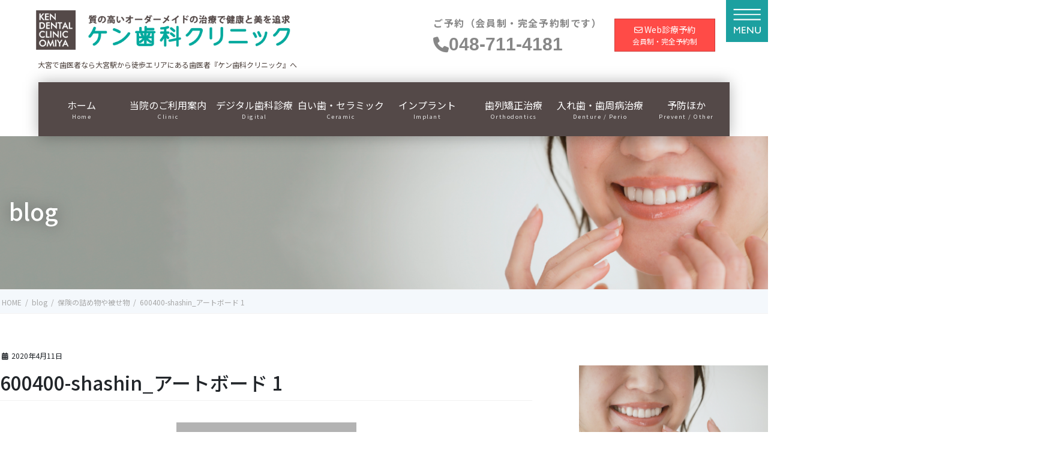

--- FILE ---
content_type: text/html; charset=UTF-8
request_url: https://ken-sika.com/metal/attachment/600400-shashin_%E3%82%A2%E3%83%BC%E3%83%88%E3%83%9C%E3%83%BC%E3%83%89-1/
body_size: 52919
content:
<!DOCTYPE html>
<html dir="ltr" lang="ja" prefix="og: https://ogp.me/ns#">
<head>
<meta charset="utf-8">
<meta http-equiv="X-UA-Compatible" content="IE=edge">
<meta name="viewport" content="width=device-width, initial-scale=1">

<title>600400-shashin_アートボード 1 | 大宮の歯医者『ケン歯科クリニック』｜さいたま市大宮区の歯科医院公式サイト</title>

		<!-- All in One SEO 4.9.3 - aioseo.com -->
	<meta name="robots" content="max-image-preview:large" />
	<meta name="author" content="R"/>
	<link rel="canonical" href="https://ken-sika.com/metal/attachment/600400-shashin_%e3%82%a2%e3%83%bc%e3%83%88%e3%83%9c%e3%83%bc%e3%83%89-1/" />
	<meta name="generator" content="All in One SEO (AIOSEO) 4.9.3" />
		<meta property="og:locale" content="ja_JP" />
		<meta property="og:site_name" content="大宮の歯医者『ケン歯科クリニック』｜さいたま市大宮区の歯科医院公式サイト | 大宮で歯医者なら大宮駅から徒歩エリアにある歯医者『ケン歯科クリニック』へ" />
		<meta property="og:type" content="article" />
		<meta property="og:title" content="600400-shashin_アートボード 1 | 大宮の歯医者『ケン歯科クリニック』｜さいたま市大宮区の歯科医院公式サイト" />
		<meta property="og:url" content="https://ken-sika.com/metal/attachment/600400-shashin_%e3%82%a2%e3%83%bc%e3%83%88%e3%83%9c%e3%83%bc%e3%83%89-1/" />
		<meta property="og:image" content="https://ken-sika.com/wp-content/uploads/2023/02/IMG_9111b64.png" />
		<meta property="og:image:secure_url" content="https://ken-sika.com/wp-content/uploads/2023/02/IMG_9111b64.png" />
		<meta property="og:image:width" content="600" />
		<meta property="og:image:height" content="400" />
		<meta property="article:published_time" content="2020-04-11T03:54:39+00:00" />
		<meta property="article:modified_time" content="2020-04-14T00:58:31+00:00" />
		<meta name="twitter:card" content="summary" />
		<meta name="twitter:title" content="600400-shashin_アートボード 1 | 大宮の歯医者『ケン歯科クリニック』｜さいたま市大宮区の歯科医院公式サイト" />
		<meta name="twitter:image" content="https://ken-sika.com/wp-content/uploads/2023/02/IMG_9111b64.png" />
		<script type="application/ld+json" class="aioseo-schema">
			{"@context":"https:\/\/schema.org","@graph":[{"@type":"BreadcrumbList","@id":"https:\/\/ken-sika.com\/metal\/attachment\/600400-shashin_%e3%82%a2%e3%83%bc%e3%83%88%e3%83%9c%e3%83%bc%e3%83%89-1\/#breadcrumblist","itemListElement":[{"@type":"ListItem","@id":"https:\/\/ken-sika.com#listItem","position":1,"name":"Home","item":"https:\/\/ken-sika.com","nextItem":{"@type":"ListItem","@id":"https:\/\/ken-sika.com\/metal\/attachment\/600400-shashin_%e3%82%a2%e3%83%bc%e3%83%88%e3%83%9c%e3%83%bc%e3%83%89-1\/#listItem","name":"600400-shashin_\u30a2\u30fc\u30c8\u30dc\u30fc\u30c9 1"}},{"@type":"ListItem","@id":"https:\/\/ken-sika.com\/metal\/attachment\/600400-shashin_%e3%82%a2%e3%83%bc%e3%83%88%e3%83%9c%e3%83%bc%e3%83%89-1\/#listItem","position":2,"name":"600400-shashin_\u30a2\u30fc\u30c8\u30dc\u30fc\u30c9 1","previousItem":{"@type":"ListItem","@id":"https:\/\/ken-sika.com#listItem","name":"Home"}}]},{"@type":"ItemPage","@id":"https:\/\/ken-sika.com\/metal\/attachment\/600400-shashin_%e3%82%a2%e3%83%bc%e3%83%88%e3%83%9c%e3%83%bc%e3%83%89-1\/#itempage","url":"https:\/\/ken-sika.com\/metal\/attachment\/600400-shashin_%e3%82%a2%e3%83%bc%e3%83%88%e3%83%9c%e3%83%bc%e3%83%89-1\/","name":"600400-shashin_\u30a2\u30fc\u30c8\u30dc\u30fc\u30c9 1 | \u5927\u5bae\u306e\u6b6f\u533b\u8005\u300e\u30b1\u30f3\u6b6f\u79d1\u30af\u30ea\u30cb\u30c3\u30af\u300f\uff5c\u3055\u3044\u305f\u307e\u5e02\u5927\u5bae\u533a\u306e\u6b6f\u79d1\u533b\u9662\u516c\u5f0f\u30b5\u30a4\u30c8","inLanguage":"ja","isPartOf":{"@id":"https:\/\/ken-sika.com\/#website"},"breadcrumb":{"@id":"https:\/\/ken-sika.com\/metal\/attachment\/600400-shashin_%e3%82%a2%e3%83%bc%e3%83%88%e3%83%9c%e3%83%bc%e3%83%89-1\/#breadcrumblist"},"author":{"@id":"https:\/\/ken-sika.com\/author\/r\/#author"},"creator":{"@id":"https:\/\/ken-sika.com\/author\/r\/#author"},"datePublished":"2020-04-11T12:54:39+09:00","dateModified":"2020-04-14T09:58:31+09:00"},{"@type":"Organization","@id":"https:\/\/ken-sika.com\/#organization","name":"\u30b1\u30f3\u6b6f\u79d1\u30af\u30ea\u30cb\u30c3\u30af","description":"\u5927\u5bae\u3067\u6b6f\u533b\u8005\u306a\u3089\u5927\u5bae\u99c5\u304b\u3089\u5f92\u6b69\u30a8\u30ea\u30a2\u306b\u3042\u308b\u6b6f\u533b\u8005\u300e\u30b1\u30f3\u6b6f\u79d1\u30af\u30ea\u30cb\u30c3\u30af\u300f\u3078","url":"https:\/\/ken-sika.com\/","telephone":"+81487114181","logo":{"@type":"ImageObject","url":"https:\/\/ken-sika.com\/wp-content\/uploads\/2020\/04\/cropped-kdc-logo-a_\u30a2\u30fc\u30c8\u30dc\u30fc\u30c9-1-1.jpg","@id":"https:\/\/ken-sika.com\/metal\/attachment\/600400-shashin_%e3%82%a2%e3%83%bc%e3%83%88%e3%83%9c%e3%83%bc%e3%83%89-1\/#organizationLogo","width":512,"height":512},"image":{"@id":"https:\/\/ken-sika.com\/metal\/attachment\/600400-shashin_%e3%82%a2%e3%83%bc%e3%83%88%e3%83%9c%e3%83%bc%e3%83%89-1\/#organizationLogo"}},{"@type":"Person","@id":"https:\/\/ken-sika.com\/author\/r\/#author","url":"https:\/\/ken-sika.com\/author\/r\/","name":"R","image":{"@type":"ImageObject","@id":"https:\/\/ken-sika.com\/metal\/attachment\/600400-shashin_%e3%82%a2%e3%83%bc%e3%83%88%e3%83%9c%e3%83%bc%e3%83%89-1\/#authorImage","url":"https:\/\/secure.gravatar.com\/avatar\/660967bd0b54912c3370e0ab84ace0790f5837ba8e2b86fa1e2257c5f7bc951c?s=96&d=mm&r=g","width":96,"height":96,"caption":"R"}},{"@type":"WebSite","@id":"https:\/\/ken-sika.com\/#website","url":"https:\/\/ken-sika.com\/","name":"\u5927\u5bae\u306e\u6b6f\u533b\u8005\u300e\u30b1\u30f3\u6b6f\u79d1\u30af\u30ea\u30cb\u30c3\u30af\u300f\uff5c\u3055\u3044\u305f\u307e\u5e02\u5927\u5bae\u533a\u306e\u6b6f\u79d1\u533b\u9662\u516c\u5f0f\u30b5\u30a4\u30c8","description":"\u5927\u5bae\u3067\u6b6f\u533b\u8005\u306a\u3089\u5927\u5bae\u99c5\u304b\u3089\u5f92\u6b69\u30a8\u30ea\u30a2\u306b\u3042\u308b\u6b6f\u533b\u8005\u300e\u30b1\u30f3\u6b6f\u79d1\u30af\u30ea\u30cb\u30c3\u30af\u300f\u3078","inLanguage":"ja","publisher":{"@id":"https:\/\/ken-sika.com\/#organization"}}]}
		</script>
		<!-- All in One SEO -->

<link rel='dns-prefetch' href='//cdn.jsdelivr.net' />
<link rel="alternate" type="application/rss+xml" title="大宮の歯医者『ケン歯科クリニック』｜さいたま市大宮区の歯科医院公式サイト &raquo; フィード" href="https://ken-sika.com/feed/" />
<link rel="alternate" type="application/rss+xml" title="大宮の歯医者『ケン歯科クリニック』｜さいたま市大宮区の歯科医院公式サイト &raquo; コメントフィード" href="https://ken-sika.com/comments/feed/" />
<link rel="alternate" title="oEmbed (JSON)" type="application/json+oembed" href="https://ken-sika.com/wp-json/oembed/1.0/embed?url=https%3A%2F%2Fken-sika.com%2Fmetal%2Fattachment%2F600400-shashin_%25e3%2582%25a2%25e3%2583%25bc%25e3%2583%2588%25e3%2583%259c%25e3%2583%25bc%25e3%2583%2589-1%2F" />
<link rel="alternate" title="oEmbed (XML)" type="text/xml+oembed" href="https://ken-sika.com/wp-json/oembed/1.0/embed?url=https%3A%2F%2Fken-sika.com%2Fmetal%2Fattachment%2F600400-shashin_%25e3%2582%25a2%25e3%2583%25bc%25e3%2583%2588%25e3%2583%259c%25e3%2583%25bc%25e3%2583%2589-1%2F&#038;format=xml" />
<meta name="description" content="" />		<!-- This site uses the Google Analytics by MonsterInsights plugin v9.11.0 - Using Analytics tracking - https://www.monsterinsights.com/ -->
		<!-- Note: MonsterInsights is not currently configured on this site. The site owner needs to authenticate with Google Analytics in the MonsterInsights settings panel. -->
					<!-- No tracking code set -->
				<!-- / Google Analytics by MonsterInsights -->
		<style id='wp-img-auto-sizes-contain-inline-css' type='text/css'>
img:is([sizes=auto i],[sizes^="auto," i]){contain-intrinsic-size:3000px 1500px}
/*# sourceURL=wp-img-auto-sizes-contain-inline-css */
</style>
<link rel='preload' id='vkExUnit_common_style-css-preload' href='https://ken-sika.com/wp-content/plugins/vk-all-in-one-expansion-unit/assets/css/vkExUnit_style.css?ver=9.113.0.1' as='style' onload="this.onload=null;this.rel='stylesheet'"/>
<link rel='stylesheet' id='vkExUnit_common_style-css' href='https://ken-sika.com/wp-content/plugins/vk-all-in-one-expansion-unit/assets/css/vkExUnit_style.css?ver=9.113.0.1' media='print' onload="this.media='all'; this.onload=null;">
<style id='vkExUnit_common_style-inline-css' type='text/css'>
:root {--ver_page_top_button_url:url(https://ken-sika.com/wp-content/plugins/vk-all-in-one-expansion-unit/assets/images/to-top-btn-icon.svg);}@font-face {font-weight: normal;font-style: normal;font-family: "vk_sns";src: url("https://ken-sika.com/wp-content/plugins/vk-all-in-one-expansion-unit/inc/sns/icons/fonts/vk_sns.eot?-bq20cj");src: url("https://ken-sika.com/wp-content/plugins/vk-all-in-one-expansion-unit/inc/sns/icons/fonts/vk_sns.eot?#iefix-bq20cj") format("embedded-opentype"),url("https://ken-sika.com/wp-content/plugins/vk-all-in-one-expansion-unit/inc/sns/icons/fonts/vk_sns.woff?-bq20cj") format("woff"),url("https://ken-sika.com/wp-content/plugins/vk-all-in-one-expansion-unit/inc/sns/icons/fonts/vk_sns.ttf?-bq20cj") format("truetype"),url("https://ken-sika.com/wp-content/plugins/vk-all-in-one-expansion-unit/inc/sns/icons/fonts/vk_sns.svg?-bq20cj#vk_sns") format("svg");}
.veu_promotion-alert__content--text {border: 1px solid rgba(0,0,0,0.125);padding: 0.5em 1em;border-radius: var(--vk-size-radius);margin-bottom: var(--vk-margin-block-bottom);font-size: 0.875rem;}/* Alert Content部分に段落タグを入れた場合に最後の段落の余白を0にする */.veu_promotion-alert__content--text p:last-of-type{margin-bottom:0;margin-top: 0;}
/*# sourceURL=vkExUnit_common_style-inline-css */
</style>
<style id='wp-emoji-styles-inline-css' type='text/css'>

	img.wp-smiley, img.emoji {
		display: inline !important;
		border: none !important;
		box-shadow: none !important;
		height: 1em !important;
		width: 1em !important;
		margin: 0 0.07em !important;
		vertical-align: -0.1em !important;
		background: none !important;
		padding: 0 !important;
	}
/*# sourceURL=wp-emoji-styles-inline-css */
</style>
<style id='wp-block-library-inline-css' type='text/css'>
:root{--wp-block-synced-color:#7a00df;--wp-block-synced-color--rgb:122,0,223;--wp-bound-block-color:var(--wp-block-synced-color);--wp-editor-canvas-background:#ddd;--wp-admin-theme-color:#007cba;--wp-admin-theme-color--rgb:0,124,186;--wp-admin-theme-color-darker-10:#006ba1;--wp-admin-theme-color-darker-10--rgb:0,107,160.5;--wp-admin-theme-color-darker-20:#005a87;--wp-admin-theme-color-darker-20--rgb:0,90,135;--wp-admin-border-width-focus:2px}@media (min-resolution:192dpi){:root{--wp-admin-border-width-focus:1.5px}}.wp-element-button{cursor:pointer}:root .has-very-light-gray-background-color{background-color:#eee}:root .has-very-dark-gray-background-color{background-color:#313131}:root .has-very-light-gray-color{color:#eee}:root .has-very-dark-gray-color{color:#313131}:root .has-vivid-green-cyan-to-vivid-cyan-blue-gradient-background{background:linear-gradient(135deg,#00d084,#0693e3)}:root .has-purple-crush-gradient-background{background:linear-gradient(135deg,#34e2e4,#4721fb 50%,#ab1dfe)}:root .has-hazy-dawn-gradient-background{background:linear-gradient(135deg,#faaca8,#dad0ec)}:root .has-subdued-olive-gradient-background{background:linear-gradient(135deg,#fafae1,#67a671)}:root .has-atomic-cream-gradient-background{background:linear-gradient(135deg,#fdd79a,#004a59)}:root .has-nightshade-gradient-background{background:linear-gradient(135deg,#330968,#31cdcf)}:root .has-midnight-gradient-background{background:linear-gradient(135deg,#020381,#2874fc)}:root{--wp--preset--font-size--normal:16px;--wp--preset--font-size--huge:42px}.has-regular-font-size{font-size:1em}.has-larger-font-size{font-size:2.625em}.has-normal-font-size{font-size:var(--wp--preset--font-size--normal)}.has-huge-font-size{font-size:var(--wp--preset--font-size--huge)}.has-text-align-center{text-align:center}.has-text-align-left{text-align:left}.has-text-align-right{text-align:right}.has-fit-text{white-space:nowrap!important}#end-resizable-editor-section{display:none}.aligncenter{clear:both}.items-justified-left{justify-content:flex-start}.items-justified-center{justify-content:center}.items-justified-right{justify-content:flex-end}.items-justified-space-between{justify-content:space-between}.screen-reader-text{border:0;clip-path:inset(50%);height:1px;margin:-1px;overflow:hidden;padding:0;position:absolute;width:1px;word-wrap:normal!important}.screen-reader-text:focus{background-color:#ddd;clip-path:none;color:#444;display:block;font-size:1em;height:auto;left:5px;line-height:normal;padding:15px 23px 14px;text-decoration:none;top:5px;width:auto;z-index:100000}html :where(.has-border-color){border-style:solid}html :where([style*=border-top-color]){border-top-style:solid}html :where([style*=border-right-color]){border-right-style:solid}html :where([style*=border-bottom-color]){border-bottom-style:solid}html :where([style*=border-left-color]){border-left-style:solid}html :where([style*=border-width]){border-style:solid}html :where([style*=border-top-width]){border-top-style:solid}html :where([style*=border-right-width]){border-right-style:solid}html :where([style*=border-bottom-width]){border-bottom-style:solid}html :where([style*=border-left-width]){border-left-style:solid}html :where(img[class*=wp-image-]){height:auto;max-width:100%}:where(figure){margin:0 0 1em}html :where(.is-position-sticky){--wp-admin--admin-bar--position-offset:var(--wp-admin--admin-bar--height,0px)}@media screen and (max-width:600px){html :where(.is-position-sticky){--wp-admin--admin-bar--position-offset:0px}}
.vk-cols--reverse{flex-direction:row-reverse}.vk-cols--hasbtn{margin-bottom:0}.vk-cols--hasbtn>.row>.vk_gridColumn_item,.vk-cols--hasbtn>.wp-block-column{position:relative;padding-bottom:3em}.vk-cols--hasbtn>.row>.vk_gridColumn_item>.wp-block-buttons,.vk-cols--hasbtn>.row>.vk_gridColumn_item>.vk_button,.vk-cols--hasbtn>.wp-block-column>.wp-block-buttons,.vk-cols--hasbtn>.wp-block-column>.vk_button{position:absolute;bottom:0;width:100%}.vk-cols--fit.wp-block-columns{gap:0}.vk-cols--fit.wp-block-columns,.vk-cols--fit.wp-block-columns:not(.is-not-stacked-on-mobile){margin-top:0;margin-bottom:0;justify-content:space-between}.vk-cols--fit.wp-block-columns>.wp-block-column *:last-child,.vk-cols--fit.wp-block-columns:not(.is-not-stacked-on-mobile)>.wp-block-column *:last-child{margin-bottom:0}.vk-cols--fit.wp-block-columns>.wp-block-column>.wp-block-cover,.vk-cols--fit.wp-block-columns:not(.is-not-stacked-on-mobile)>.wp-block-column>.wp-block-cover{margin-top:0}.vk-cols--fit.wp-block-columns.has-background,.vk-cols--fit.wp-block-columns:not(.is-not-stacked-on-mobile).has-background{padding:0}@media(max-width: 599px){.vk-cols--fit.wp-block-columns:not(.has-background)>.wp-block-column:not(.has-background),.vk-cols--fit.wp-block-columns:not(.is-not-stacked-on-mobile):not(.has-background)>.wp-block-column:not(.has-background){padding-left:0 !important;padding-right:0 !important}}@media(min-width: 782px){.vk-cols--fit.wp-block-columns .block-editor-block-list__block.wp-block-column:not(:first-child),.vk-cols--fit.wp-block-columns>.wp-block-column:not(:first-child),.vk-cols--fit.wp-block-columns:not(.is-not-stacked-on-mobile) .block-editor-block-list__block.wp-block-column:not(:first-child),.vk-cols--fit.wp-block-columns:not(.is-not-stacked-on-mobile)>.wp-block-column:not(:first-child){margin-left:0}}@media(min-width: 600px)and (max-width: 781px){.vk-cols--fit.wp-block-columns .wp-block-column:nth-child(2n),.vk-cols--fit.wp-block-columns:not(.is-not-stacked-on-mobile) .wp-block-column:nth-child(2n){margin-left:0}.vk-cols--fit.wp-block-columns .wp-block-column:not(:only-child),.vk-cols--fit.wp-block-columns:not(.is-not-stacked-on-mobile) .wp-block-column:not(:only-child){flex-basis:50% !important}}.vk-cols--fit--gap1.wp-block-columns{gap:1px}@media(min-width: 600px)and (max-width: 781px){.vk-cols--fit--gap1.wp-block-columns .wp-block-column:not(:only-child){flex-basis:calc(50% - 1px) !important}}.vk-cols--fit.vk-cols--grid>.block-editor-block-list__block,.vk-cols--fit.vk-cols--grid>.wp-block-column,.vk-cols--fit.vk-cols--grid:not(.is-not-stacked-on-mobile)>.block-editor-block-list__block,.vk-cols--fit.vk-cols--grid:not(.is-not-stacked-on-mobile)>.wp-block-column{flex-basis:50%;box-sizing:border-box}@media(max-width: 599px){.vk-cols--fit.vk-cols--grid.vk-cols--grid--alignfull>.wp-block-column:nth-child(2)>.wp-block-cover,.vk-cols--fit.vk-cols--grid.vk-cols--grid--alignfull>.wp-block-column:nth-child(2)>.vk_outer,.vk-cols--fit.vk-cols--grid:not(.is-not-stacked-on-mobile).vk-cols--grid--alignfull>.wp-block-column:nth-child(2)>.wp-block-cover,.vk-cols--fit.vk-cols--grid:not(.is-not-stacked-on-mobile).vk-cols--grid--alignfull>.wp-block-column:nth-child(2)>.vk_outer{width:100vw;margin-right:calc((100% - 100vw)/2);margin-left:calc((100% - 100vw)/2)}}@media(min-width: 600px){.vk-cols--fit.vk-cols--grid.vk-cols--grid--alignfull>.wp-block-column:nth-child(2)>.wp-block-cover,.vk-cols--fit.vk-cols--grid.vk-cols--grid--alignfull>.wp-block-column:nth-child(2)>.vk_outer,.vk-cols--fit.vk-cols--grid:not(.is-not-stacked-on-mobile).vk-cols--grid--alignfull>.wp-block-column:nth-child(2)>.wp-block-cover,.vk-cols--fit.vk-cols--grid:not(.is-not-stacked-on-mobile).vk-cols--grid--alignfull>.wp-block-column:nth-child(2)>.vk_outer{margin-right:calc(100% - 50vw);width:50vw}}@media(min-width: 600px){.vk-cols--fit.vk-cols--grid.vk-cols--grid--alignfull.vk-cols--reverse>.wp-block-column,.vk-cols--fit.vk-cols--grid:not(.is-not-stacked-on-mobile).vk-cols--grid--alignfull.vk-cols--reverse>.wp-block-column{margin-left:0;margin-right:0}.vk-cols--fit.vk-cols--grid.vk-cols--grid--alignfull.vk-cols--reverse>.wp-block-column:nth-child(2)>.wp-block-cover,.vk-cols--fit.vk-cols--grid.vk-cols--grid--alignfull.vk-cols--reverse>.wp-block-column:nth-child(2)>.vk_outer,.vk-cols--fit.vk-cols--grid:not(.is-not-stacked-on-mobile).vk-cols--grid--alignfull.vk-cols--reverse>.wp-block-column:nth-child(2)>.wp-block-cover,.vk-cols--fit.vk-cols--grid:not(.is-not-stacked-on-mobile).vk-cols--grid--alignfull.vk-cols--reverse>.wp-block-column:nth-child(2)>.vk_outer{margin-left:calc(100% - 50vw)}}.vk-cols--menu h2,.vk-cols--menu h3,.vk-cols--menu h4,.vk-cols--menu h5{margin-bottom:.2em;text-shadow:#000 0 0 10px}.vk-cols--menu h2:first-child,.vk-cols--menu h3:first-child,.vk-cols--menu h4:first-child,.vk-cols--menu h5:first-child{margin-top:0}.vk-cols--menu p{margin-bottom:1rem;text-shadow:#000 0 0 10px}.vk-cols--menu .wp-block-cover__inner-container:last-child{margin-bottom:0}.vk-cols--fitbnrs .wp-block-column .wp-block-cover:hover img{filter:unset}.vk-cols--fitbnrs .wp-block-column .wp-block-cover:hover{background-color:unset}.vk-cols--fitbnrs .wp-block-column .wp-block-cover:hover .wp-block-cover__image-background{filter:unset !important}.vk-cols--fitbnrs .wp-block-cover .wp-block-cover__inner-container{position:absolute;height:100%;width:100%}.vk-cols--fitbnrs .vk_button{height:100%;margin:0}.vk-cols--fitbnrs .vk_button .vk_button_btn,.vk-cols--fitbnrs .vk_button .btn{height:100%;width:100%;border:none;box-shadow:none;background-color:unset !important;transition:unset}.vk-cols--fitbnrs .vk_button .vk_button_btn:hover,.vk-cols--fitbnrs .vk_button .btn:hover{transition:unset}.vk-cols--fitbnrs .vk_button .vk_button_btn:after,.vk-cols--fitbnrs .vk_button .btn:after{border:none}.vk-cols--fitbnrs .vk_button .vk_button_link_txt{width:100%;position:absolute;top:50%;left:50%;transform:translateY(-50%) translateX(-50%);font-size:2rem;text-shadow:#000 0 0 10px}.vk-cols--fitbnrs .vk_button .vk_button_link_subCaption{width:100%;position:absolute;top:calc(50% + 2.2em);left:50%;transform:translateY(-50%) translateX(-50%);text-shadow:#000 0 0 10px}@media(min-width: 992px){.vk-cols--media.wp-block-columns{gap:3rem}}.vk-fit-map figure{margin-bottom:0}.vk-fit-map iframe{position:relative;margin-bottom:0;display:block;max-height:400px;width:100vw}.vk-fit-map:is(.alignfull,.alignwide) div{max-width:100%}.vk-table--th--width25 :where(tr>*:first-child){width:25%}.vk-table--th--width30 :where(tr>*:first-child){width:30%}.vk-table--th--width35 :where(tr>*:first-child){width:35%}.vk-table--th--width40 :where(tr>*:first-child){width:40%}.vk-table--th--bg-bright :where(tr>*:first-child){background-color:var(--wp--preset--color--bg-secondary, rgba(0, 0, 0, 0.05))}@media(max-width: 599px){.vk-table--mobile-block :is(th,td){width:100%;display:block}.vk-table--mobile-block.wp-block-table table :is(th,td){border-top:none}}.vk-table--width--th25 :where(tr>*:first-child){width:25%}.vk-table--width--th30 :where(tr>*:first-child){width:30%}.vk-table--width--th35 :where(tr>*:first-child){width:35%}.vk-table--width--th40 :where(tr>*:first-child){width:40%}.no-margin{margin:0}@media(max-width: 599px){.wp-block-image.vk-aligncenter--mobile>.alignright{float:none;margin-left:auto;margin-right:auto}.vk-no-padding-horizontal--mobile{padding-left:0 !important;padding-right:0 !important}}
/* VK Color Palettes */

/*# sourceURL=wp-block-library-inline-css */
</style><style id='global-styles-inline-css' type='text/css'>
:root{--wp--preset--aspect-ratio--square: 1;--wp--preset--aspect-ratio--4-3: 4/3;--wp--preset--aspect-ratio--3-4: 3/4;--wp--preset--aspect-ratio--3-2: 3/2;--wp--preset--aspect-ratio--2-3: 2/3;--wp--preset--aspect-ratio--16-9: 16/9;--wp--preset--aspect-ratio--9-16: 9/16;--wp--preset--color--black: #000000;--wp--preset--color--cyan-bluish-gray: #abb8c3;--wp--preset--color--white: #ffffff;--wp--preset--color--pale-pink: #f78da7;--wp--preset--color--vivid-red: #cf2e2e;--wp--preset--color--luminous-vivid-orange: #ff6900;--wp--preset--color--luminous-vivid-amber: #fcb900;--wp--preset--color--light-green-cyan: #7bdcb5;--wp--preset--color--vivid-green-cyan: #00d084;--wp--preset--color--pale-cyan-blue: #8ed1fc;--wp--preset--color--vivid-cyan-blue: #0693e3;--wp--preset--color--vivid-purple: #9b51e0;--wp--preset--gradient--vivid-cyan-blue-to-vivid-purple: linear-gradient(135deg,rgb(6,147,227) 0%,rgb(155,81,224) 100%);--wp--preset--gradient--light-green-cyan-to-vivid-green-cyan: linear-gradient(135deg,rgb(122,220,180) 0%,rgb(0,208,130) 100%);--wp--preset--gradient--luminous-vivid-amber-to-luminous-vivid-orange: linear-gradient(135deg,rgb(252,185,0) 0%,rgb(255,105,0) 100%);--wp--preset--gradient--luminous-vivid-orange-to-vivid-red: linear-gradient(135deg,rgb(255,105,0) 0%,rgb(207,46,46) 100%);--wp--preset--gradient--very-light-gray-to-cyan-bluish-gray: linear-gradient(135deg,rgb(238,238,238) 0%,rgb(169,184,195) 100%);--wp--preset--gradient--cool-to-warm-spectrum: linear-gradient(135deg,rgb(74,234,220) 0%,rgb(151,120,209) 20%,rgb(207,42,186) 40%,rgb(238,44,130) 60%,rgb(251,105,98) 80%,rgb(254,248,76) 100%);--wp--preset--gradient--blush-light-purple: linear-gradient(135deg,rgb(255,206,236) 0%,rgb(152,150,240) 100%);--wp--preset--gradient--blush-bordeaux: linear-gradient(135deg,rgb(254,205,165) 0%,rgb(254,45,45) 50%,rgb(107,0,62) 100%);--wp--preset--gradient--luminous-dusk: linear-gradient(135deg,rgb(255,203,112) 0%,rgb(199,81,192) 50%,rgb(65,88,208) 100%);--wp--preset--gradient--pale-ocean: linear-gradient(135deg,rgb(255,245,203) 0%,rgb(182,227,212) 50%,rgb(51,167,181) 100%);--wp--preset--gradient--electric-grass: linear-gradient(135deg,rgb(202,248,128) 0%,rgb(113,206,126) 100%);--wp--preset--gradient--midnight: linear-gradient(135deg,rgb(2,3,129) 0%,rgb(40,116,252) 100%);--wp--preset--font-size--small: 13px;--wp--preset--font-size--medium: 20px;--wp--preset--font-size--large: 36px;--wp--preset--font-size--x-large: 42px;--wp--preset--spacing--20: 0.44rem;--wp--preset--spacing--30: 0.67rem;--wp--preset--spacing--40: 1rem;--wp--preset--spacing--50: 1.5rem;--wp--preset--spacing--60: 2.25rem;--wp--preset--spacing--70: 3.38rem;--wp--preset--spacing--80: 5.06rem;--wp--preset--shadow--natural: 6px 6px 9px rgba(0, 0, 0, 0.2);--wp--preset--shadow--deep: 12px 12px 50px rgba(0, 0, 0, 0.4);--wp--preset--shadow--sharp: 6px 6px 0px rgba(0, 0, 0, 0.2);--wp--preset--shadow--outlined: 6px 6px 0px -3px rgb(255, 255, 255), 6px 6px rgb(0, 0, 0);--wp--preset--shadow--crisp: 6px 6px 0px rgb(0, 0, 0);}:where(.is-layout-flex){gap: 0.5em;}:where(.is-layout-grid){gap: 0.5em;}body .is-layout-flex{display: flex;}.is-layout-flex{flex-wrap: wrap;align-items: center;}.is-layout-flex > :is(*, div){margin: 0;}body .is-layout-grid{display: grid;}.is-layout-grid > :is(*, div){margin: 0;}:where(.wp-block-columns.is-layout-flex){gap: 2em;}:where(.wp-block-columns.is-layout-grid){gap: 2em;}:where(.wp-block-post-template.is-layout-flex){gap: 1.25em;}:where(.wp-block-post-template.is-layout-grid){gap: 1.25em;}.has-black-color{color: var(--wp--preset--color--black) !important;}.has-cyan-bluish-gray-color{color: var(--wp--preset--color--cyan-bluish-gray) !important;}.has-white-color{color: var(--wp--preset--color--white) !important;}.has-pale-pink-color{color: var(--wp--preset--color--pale-pink) !important;}.has-vivid-red-color{color: var(--wp--preset--color--vivid-red) !important;}.has-luminous-vivid-orange-color{color: var(--wp--preset--color--luminous-vivid-orange) !important;}.has-luminous-vivid-amber-color{color: var(--wp--preset--color--luminous-vivid-amber) !important;}.has-light-green-cyan-color{color: var(--wp--preset--color--light-green-cyan) !important;}.has-vivid-green-cyan-color{color: var(--wp--preset--color--vivid-green-cyan) !important;}.has-pale-cyan-blue-color{color: var(--wp--preset--color--pale-cyan-blue) !important;}.has-vivid-cyan-blue-color{color: var(--wp--preset--color--vivid-cyan-blue) !important;}.has-vivid-purple-color{color: var(--wp--preset--color--vivid-purple) !important;}.has-black-background-color{background-color: var(--wp--preset--color--black) !important;}.has-cyan-bluish-gray-background-color{background-color: var(--wp--preset--color--cyan-bluish-gray) !important;}.has-white-background-color{background-color: var(--wp--preset--color--white) !important;}.has-pale-pink-background-color{background-color: var(--wp--preset--color--pale-pink) !important;}.has-vivid-red-background-color{background-color: var(--wp--preset--color--vivid-red) !important;}.has-luminous-vivid-orange-background-color{background-color: var(--wp--preset--color--luminous-vivid-orange) !important;}.has-luminous-vivid-amber-background-color{background-color: var(--wp--preset--color--luminous-vivid-amber) !important;}.has-light-green-cyan-background-color{background-color: var(--wp--preset--color--light-green-cyan) !important;}.has-vivid-green-cyan-background-color{background-color: var(--wp--preset--color--vivid-green-cyan) !important;}.has-pale-cyan-blue-background-color{background-color: var(--wp--preset--color--pale-cyan-blue) !important;}.has-vivid-cyan-blue-background-color{background-color: var(--wp--preset--color--vivid-cyan-blue) !important;}.has-vivid-purple-background-color{background-color: var(--wp--preset--color--vivid-purple) !important;}.has-black-border-color{border-color: var(--wp--preset--color--black) !important;}.has-cyan-bluish-gray-border-color{border-color: var(--wp--preset--color--cyan-bluish-gray) !important;}.has-white-border-color{border-color: var(--wp--preset--color--white) !important;}.has-pale-pink-border-color{border-color: var(--wp--preset--color--pale-pink) !important;}.has-vivid-red-border-color{border-color: var(--wp--preset--color--vivid-red) !important;}.has-luminous-vivid-orange-border-color{border-color: var(--wp--preset--color--luminous-vivid-orange) !important;}.has-luminous-vivid-amber-border-color{border-color: var(--wp--preset--color--luminous-vivid-amber) !important;}.has-light-green-cyan-border-color{border-color: var(--wp--preset--color--light-green-cyan) !important;}.has-vivid-green-cyan-border-color{border-color: var(--wp--preset--color--vivid-green-cyan) !important;}.has-pale-cyan-blue-border-color{border-color: var(--wp--preset--color--pale-cyan-blue) !important;}.has-vivid-cyan-blue-border-color{border-color: var(--wp--preset--color--vivid-cyan-blue) !important;}.has-vivid-purple-border-color{border-color: var(--wp--preset--color--vivid-purple) !important;}.has-vivid-cyan-blue-to-vivid-purple-gradient-background{background: var(--wp--preset--gradient--vivid-cyan-blue-to-vivid-purple) !important;}.has-light-green-cyan-to-vivid-green-cyan-gradient-background{background: var(--wp--preset--gradient--light-green-cyan-to-vivid-green-cyan) !important;}.has-luminous-vivid-amber-to-luminous-vivid-orange-gradient-background{background: var(--wp--preset--gradient--luminous-vivid-amber-to-luminous-vivid-orange) !important;}.has-luminous-vivid-orange-to-vivid-red-gradient-background{background: var(--wp--preset--gradient--luminous-vivid-orange-to-vivid-red) !important;}.has-very-light-gray-to-cyan-bluish-gray-gradient-background{background: var(--wp--preset--gradient--very-light-gray-to-cyan-bluish-gray) !important;}.has-cool-to-warm-spectrum-gradient-background{background: var(--wp--preset--gradient--cool-to-warm-spectrum) !important;}.has-blush-light-purple-gradient-background{background: var(--wp--preset--gradient--blush-light-purple) !important;}.has-blush-bordeaux-gradient-background{background: var(--wp--preset--gradient--blush-bordeaux) !important;}.has-luminous-dusk-gradient-background{background: var(--wp--preset--gradient--luminous-dusk) !important;}.has-pale-ocean-gradient-background{background: var(--wp--preset--gradient--pale-ocean) !important;}.has-electric-grass-gradient-background{background: var(--wp--preset--gradient--electric-grass) !important;}.has-midnight-gradient-background{background: var(--wp--preset--gradient--midnight) !important;}.has-small-font-size{font-size: var(--wp--preset--font-size--small) !important;}.has-medium-font-size{font-size: var(--wp--preset--font-size--medium) !important;}.has-large-font-size{font-size: var(--wp--preset--font-size--large) !important;}.has-x-large-font-size{font-size: var(--wp--preset--font-size--x-large) !important;}
/*# sourceURL=global-styles-inline-css */
</style>

<style id='classic-theme-styles-inline-css' type='text/css'>
/*! This file is auto-generated */
.wp-block-button__link{color:#fff;background-color:#32373c;border-radius:9999px;box-shadow:none;text-decoration:none;padding:calc(.667em + 2px) calc(1.333em + 2px);font-size:1.125em}.wp-block-file__button{background:#32373c;color:#fff;text-decoration:none}
/*# sourceURL=/wp-includes/css/classic-themes.min.css */
</style>
<link rel='preload' id='megamenu-css-preload' href='https://ken-sika.com/wp-content/uploads/maxmegamenu/style.css?ver=62eed3' as='style' onload="this.onload=null;this.rel='stylesheet'"/>
<link rel='stylesheet' id='megamenu-css' href='https://ken-sika.com/wp-content/uploads/maxmegamenu/style.css?ver=62eed3' media='print' onload="this.media='all'; this.onload=null;">
<link rel='preload' id='dashicons-css-preload' href='https://ken-sika.com/wp-includes/css/dashicons.min.css?ver=6.9' as='style' onload="this.onload=null;this.rel='stylesheet'"/>
<link rel='stylesheet' id='dashicons-css' href='https://ken-sika.com/wp-includes/css/dashicons.min.css?ver=6.9' media='print' onload="this.media='all'; this.onload=null;">
<link rel='stylesheet' id='vk-swiper-style-css' href='https://ken-sika.com/wp-content/plugins/vk-blocks-pro/vendor/vektor-inc/vk-swiper/src/assets/css/swiper-bundle.min.css?ver=11.0.2' type='text/css' media='all' />
<link rel='preload' id='lightning-theme-style-css-preload' href='https://ken-sika.com/wp-content/themes/lightning-pro-child/style.css?ver=8.0.1.1605086719' as='style' onload="this.onload=null;this.rel='stylesheet'"/>
<link rel='stylesheet' id='lightning-theme-style-css' href='https://ken-sika.com/wp-content/themes/lightning-pro-child/style.css?ver=8.0.1.1605086719' media='print' onload="this.media='all'; this.onload=null;">
<link rel='preload' id='vk-media-posts-style-css-preload' href='https://ken-sika.com/wp-content/themes/lightning-pro/inc/media-posts/package/css/media-posts.css?ver=1.2' as='style' onload="this.onload=null;this.rel='stylesheet'"/>
<link rel='stylesheet' id='vk-media-posts-style-css' href='https://ken-sika.com/wp-content/themes/lightning-pro/inc/media-posts/package/css/media-posts.css?ver=1.2' media='print' onload="this.media='all'; this.onload=null;">
<link rel='preload' id='vk-font-awesome-css-preload' href='https://ken-sika.com/wp-content/themes/lightning-pro/vendor/vektor-inc/font-awesome-versions/src/versions/6/css/all.min.css?ver=6.6.0' as='style' onload="this.onload=null;this.rel='stylesheet'"/>
<link rel='stylesheet' id='vk-font-awesome-css' href='https://ken-sika.com/wp-content/themes/lightning-pro/vendor/vektor-inc/font-awesome-versions/src/versions/6/css/all.min.css?ver=6.6.0' media='print' onload="this.media='all'; this.onload=null;">
<link rel='preload' id='chld_thm_cfg_child-css-preload' href='https://ken-sika.com/wp-content/themes/lightning-pro-child/style.css?ver=8.0.1.1605086719' as='style' onload="this.onload=null;this.rel='stylesheet'"/>
<link rel='stylesheet' id='chld_thm_cfg_child-css' href='https://ken-sika.com/wp-content/themes/lightning-pro-child/style.css?ver=8.0.1.1605086719' media='print' onload="this.media='all'; this.onload=null;">
<link rel='stylesheet' id='bootstrap-4-style-css' href='https://ken-sika.com/wp-content/themes/lightning-pro/library/bootstrap-4/css/bootstrap.min.css?ver=4.5.0' type='text/css' media='all' />
<link rel='stylesheet' id='lightning-common-style-css' href='https://ken-sika.com/wp-content/themes/lightning-pro/assets/css/common.css?ver=8.23.14' type='text/css' media='all' />
<style id='lightning-common-style-inline-css' type='text/css'>
/* vk-mobile-nav */:root {--vk-mobile-nav-menu-btn-bg-src: url("https://ken-sika.com/wp-content/themes/lightning-pro/inc/vk-mobile-nav/package/images/vk-menu-btn-black.svg");--vk-mobile-nav-menu-btn-close-bg-src: url("https://ken-sika.com/wp-content/themes/lightning-pro/inc/vk-mobile-nav/package/images/vk-menu-close-black.svg");--vk-menu-acc-icon-open-black-bg-src: url("https://ken-sika.com/wp-content/themes/lightning-pro/inc/vk-mobile-nav/package/images/vk-menu-acc-icon-open-black.svg");--vk-menu-acc-icon-open-white-bg-src: url("https://ken-sika.com/wp-content/themes/lightning-pro/inc/vk-mobile-nav/package/images/vk-menu-acc-icon-open-white.svg");--vk-menu-acc-icon-close-black-bg-src: url("https://ken-sika.com/wp-content/themes/lightning-pro/inc/vk-mobile-nav/package/images/vk-menu-close-black.svg");--vk-menu-acc-icon-close-white-bg-src: url("https://ken-sika.com/wp-content/themes/lightning-pro/inc/vk-mobile-nav/package/images/vk-menu-close-white.svg");}
/*# sourceURL=lightning-common-style-inline-css */
</style>
<link rel='stylesheet' id='lightning-design-style-css' href='https://ken-sika.com/wp-content/plugins/lightning-skin-fort/bs4/css/style.css?ver=9.2.4' type='text/css' media='all' />
<style id='lightning-design-style-inline-css' type='text/css'>
:root {--color-key:#bfbfbf;--wp--preset--color--vk-color-primary:#bfbfbf;--color-key-dark:#30250c;}
/* ltg common custom */:root {--vk-menu-acc-btn-border-color:#333;--vk-color-primary:#bfbfbf;--color-key:#bfbfbf;--wp--preset--color--vk-color-primary:#bfbfbf;--color-key-dark:#30250c;}.bbp-submit-wrapper .button.submit { background-color:#30250c ; }.bbp-submit-wrapper .button.submit:hover { background-color:#bfbfbf ; }.veu_color_txt_key { color:#30250c ; }.veu_color_bg_key { background-color:#30250c ; }.veu_color_border_key { border-color:#30250c ; }.btn-default { border-color:#bfbfbf;color:#bfbfbf;}.btn-default:focus,.btn-default:hover { border-color:#bfbfbf;background-color: #bfbfbf; }.wp-block-search__button,.btn-primary { background-color:#bfbfbf;border-color:#30250c; }.wp-block-search__button:focus,.wp-block-search__button:hover,.btn-primary:not(:disabled):not(.disabled):active,.btn-primary:focus,.btn-primary:hover { background-color:#30250c;border-color:#bfbfbf; }.btn-outline-primary { color : #bfbfbf ; border-color:#bfbfbf; }.btn-outline-primary:not(:disabled):not(.disabled):active,.btn-outline-primary:focus,.btn-outline-primary:hover { color : #fff; background-color:#bfbfbf;border-color:#30250c; }a { color:#337ab7; }/* sidebar child menu display */.localNav ul ul.children{ display:none; }.localNav ul li.current_page_ancestor ul.children,.localNav ul li.current_page_item ul.children,.localNav ul li.current-cat ul.children{ display:block; }/* ExUnit widget ( child page list widget and so on ) */.localNavi ul.children{ display:none; }.localNavi li.current_page_ancestor ul.children,.localNavi li.current_page_item ul.children,.localNavi li.current-cat ul.children{ display:block; }
/* Fort */dt { border-left-color:#bfbfbf; }ul.page-numbers li span.page-numbers.current,.page-link dl .post-page-numbers.current { background-color:#bfbfbf; }h2,.mainSection-title,.subSection .widget .subSection-title { border-top-color:#bfbfbf; }.siteFooter { border-top-color:#bfbfbf; }@media (min-width: 992px){.gMenu_outer { border-top-color:#bfbfbf; }ul.gMenu > li:hover > a .gMenu_description,ul.gMenu > li.current-post-ancestor > a .gMenu_description,ul.gMenu > li.current-menu-item > a .gMenu_description,ul.gMenu > li.current-menu-parent > a .gMenu_description,ul.gMenu > li.current-menu-ancestor > a .gMenu_description,ul.gMenu > li.current_page_parent > a .gMenu_description,ul.gMenu > li.current_page_ancestor > a .gMenu_description { color: #bfbfbf; }.gMenu_outer { border-top-color:#30250c; }} /* @media (min-width: 768px){ */.btn-default { border-color:#e5e5e5; color:#535353; }:root {--g_nav_main_acc_icon_open_url:url(https://ken-sika.com/wp-content/themes/lightning-pro/inc/vk-mobile-nav/package/images/vk-menu-acc-icon-open-black.svg);--g_nav_main_acc_icon_close_url: url(https://ken-sika.com/wp-content/themes/lightning-pro/inc/vk-mobile-nav/package/images/vk-menu-close-black.svg);--g_nav_sub_acc_icon_open_url: url(https://ken-sika.com/wp-content/themes/lightning-pro/inc/vk-mobile-nav/package/images/vk-menu-acc-icon-open-black.svg);--g_nav_sub_acc_icon_close_url: url(https://ken-sika.com/wp-content/themes/lightning-pro/inc/vk-mobile-nav/package/images/vk-menu-close-black.svg);}
/* Lightning_Header_Logo_After_Widget */@media (min-width: 992px){.siteHeader_sub {padding-left:2em;float:right;}}
/* page header */:root{--vk-page-header-url : url(https://ken-sika.com/wp-content/uploads/2021/05/kmv_アートボード-1.png);}@media ( max-width:575.98px ){:root{--vk-page-header-url : url(https://ken-sika.com/wp-content/uploads/2021/05/kmv_アートボード-1.png);}}.page-header{ position:relative;color:#ffffff;text-align:center;background-color:#ffffff;background: var(--vk-page-header-url, url(https://ken-sika.com/wp-content/uploads/2021/05/kmv_アートボード-1.png) ) no-repeat 50% center;background-size: cover;}.page-header h1.page-header_pageTitle,.page-header div.page-header_pageTitle{margin-top:3em;margin-bottom:calc( 3em - 0.1em );}
/* Font switch */.navbar-brand.siteHeader_logo{ font-family:"游ゴシック Medium","Yu Gothic Medium","游ゴシック体",YuGothic,"ヒラギノ角ゴ ProN W3", Hiragino Kaku Gothic ProN,sans-serif;font-display: swap;}.gMenu_name,.vk-mobile-nav .menu,.mobile-fix-nav-menu{ font-family:"Noto Sans JP",sans-serif;font-weight:400;font-display: swap;}.gMenu_description{ font-family:"Noto Sans JP",sans-serif;font-weight:400;font-display: swap;}h1,h2,h3,h4,h5,h6,dt,.page-header_pageTitle,.mainSection-title,.subSection-title,.veu_leadTxt,.lead{ font-family:"Noto Sans JP",sans-serif;font-weight:500;font-display: swap;}body{ font-family:"Noto Sans JP",sans-serif;font-weight:400;font-display: swap;}
.vk-campaign-text{background:#eab010;color:#fff;}.vk-campaign-text_btn,.vk-campaign-text_btn:link,.vk-campaign-text_btn:visited,.vk-campaign-text_btn:focus,.vk-campaign-text_btn:active{background:#fff;color:#4c4c4c;}a.vk-campaign-text_btn:hover{background:#eab010;color:#fff;}.vk-campaign-text_link,.vk-campaign-text_link:link,.vk-campaign-text_link:hover,.vk-campaign-text_link:visited,.vk-campaign-text_link:active,.vk-campaign-text_link:focus{color:#fff;}
.siteFooter {background-color:#1ca0a0;color:#ffffff;}.siteFooter .nav li a,.siteFooter .widget a,.siteFooter a {color:#ffffff;}:root {
								--color-footer-border: rgba(255, 255, 255, 0.2);
							}
							.siteFooter {
								--vk-color-border-hr: rgba( 255,255,255,0.1);
								--vk-color-border-light: rgba( 255,255,255,0.1);
								--vk-color-border-zuru: rgba(0, 0, 0, 0.2);
								--vk-color-bg-accent: rgba( 255,255,255,0.07);
							}
							.siteFooter .vk_post.media {
								--vk-color-border-image: rgba( 200,200,200,0.8);
								--vk-color-border-hr: rgba(255, 255, 255, 0.2);
							}
							.siteFooter .contact_txt_tel {
								color:#fff;
							}
							
/*# sourceURL=lightning-design-style-inline-css */
</style>
<link rel='stylesheet' id='vk-blocks-build-css-css' href='https://ken-sika.com/wp-content/plugins/vk-blocks-pro/build/block-build.css?ver=1.115.2.0' type='text/css' media='all' />
<style id='vk-blocks-build-css-inline-css' type='text/css'>

	:root {
		--vk_image-mask-circle: url(https://ken-sika.com/wp-content/plugins/vk-blocks-pro/inc/vk-blocks/images/circle.svg);
		--vk_image-mask-wave01: url(https://ken-sika.com/wp-content/plugins/vk-blocks-pro/inc/vk-blocks/images/wave01.svg);
		--vk_image-mask-wave02: url(https://ken-sika.com/wp-content/plugins/vk-blocks-pro/inc/vk-blocks/images/wave02.svg);
		--vk_image-mask-wave03: url(https://ken-sika.com/wp-content/plugins/vk-blocks-pro/inc/vk-blocks/images/wave03.svg);
		--vk_image-mask-wave04: url(https://ken-sika.com/wp-content/plugins/vk-blocks-pro/inc/vk-blocks/images/wave04.svg);
	}
	

	:root {

		--vk-balloon-border-width:1px;

		--vk-balloon-speech-offset:-12px;
	}
	

	:root {
		--vk_flow-arrow: url(https://ken-sika.com/wp-content/plugins/vk-blocks-pro/inc/vk-blocks/images/arrow_bottom.svg);
	}
	
/*# sourceURL=vk-blocks-build-css-inline-css */
</style>
<link rel='preload' id='lightning-late-load-style-css-preload' href='https://ken-sika.com/wp-content/plugins/lightning-skin-fort/bs4/css/style-late.css?ver=9.2.4' as='style' onload="this.onload=null;this.rel='stylesheet'"/>
<link rel='stylesheet' id='lightning-late-load-style-css' href='https://ken-sika.com/wp-content/plugins/lightning-skin-fort/bs4/css/style-late.css?ver=9.2.4' media='print' onload="this.media='all'; this.onload=null;">
<link rel='preload' id='veu-cta-css-preload' href='https://ken-sika.com/wp-content/plugins/vk-all-in-one-expansion-unit/inc/call-to-action/package/assets/css/style.css?ver=9.113.0.1' as='style' onload="this.onload=null;this.rel='stylesheet'"/>
<link rel='stylesheet' id='veu-cta-css' href='https://ken-sika.com/wp-content/plugins/vk-all-in-one-expansion-unit/inc/call-to-action/package/assets/css/style.css?ver=9.113.0.1' media='print' onload="this.media='all'; this.onload=null;">
<link rel='preload' id='vk-mobile-fix-nav-css-preload' href='https://ken-sika.com/wp-content/themes/lightning-pro/inc/vk-mobile-fix-nav/package/css/vk-mobile-fix-nav.css?ver=0.0.0' as='style' onload="this.onload=null;this.rel='stylesheet'"/>
<link rel='stylesheet' id='vk-mobile-fix-nav-css' href='https://ken-sika.com/wp-content/themes/lightning-pro/inc/vk-mobile-fix-nav/package/css/vk-mobile-fix-nav.css?ver=0.0.0' media='print' onload="this.media='all'; this.onload=null;">
<link rel='preload' id='tablepress-default-css-preload' href='https://ken-sika.com/wp-content/plugins/tablepress/css/build/default.css?ver=3.2.6' as='style' onload="this.onload=null;this.rel='stylesheet'"/>
<link rel='stylesheet' id='tablepress-default-css' href='https://ken-sika.com/wp-content/plugins/tablepress/css/build/default.css?ver=3.2.6' media='print' onload="this.media='all'; this.onload=null;">
<link rel='preload' id='__EPYT__style-css-preload' href='https://ken-sika.com/wp-content/plugins/youtube-embed-plus/styles/ytprefs.min.css?ver=14.2.4' as='style' onload="this.onload=null;this.rel='stylesheet'"/>
<link rel='stylesheet' id='__EPYT__style-css' href='https://ken-sika.com/wp-content/plugins/youtube-embed-plus/styles/ytprefs.min.css?ver=14.2.4' media='print' onload="this.media='all'; this.onload=null;">
<style id='__EPYT__style-inline-css' type='text/css'>

                .epyt-gallery-thumb {
                        width: 33.333%;
                }
                
/*# sourceURL=__EPYT__style-inline-css */
</style>
<script type="text/javascript" id="vk-blocks/breadcrumb-script-js-extra">
/* <![CDATA[ */
var vkBreadcrumbSeparator = {"separator":""};
//# sourceURL=vk-blocks%2Fbreadcrumb-script-js-extra
/* ]]> */
</script>
<script type="text/javascript" src="https://ken-sika.com/wp-content/plugins/vk-blocks-pro/build/vk-breadcrumb.min.js?ver=1.115.2.0" id="vk-blocks/breadcrumb-script-js"></script>
<script type="text/javascript" src="https://ken-sika.com/wp-includes/js/jquery/jquery.min.js?ver=3.7.1" id="jquery-core-js"></script>
<script type="text/javascript" src="https://ken-sika.com/wp-includes/js/jquery/jquery-migrate.min.js?ver=3.4.1" id="jquery-migrate-js"></script>
<script type="text/javascript" id="__ytprefs__-js-extra">
/* <![CDATA[ */
var _EPYT_ = {"ajaxurl":"https://ken-sika.com/wp-admin/admin-ajax.php","security":"9eec5a3b59","gallery_scrolloffset":"20","eppathtoscripts":"https://ken-sika.com/wp-content/plugins/youtube-embed-plus/scripts/","eppath":"https://ken-sika.com/wp-content/plugins/youtube-embed-plus/","epresponsiveselector":"[\"iframe.__youtube_prefs__\",\"iframe[src*='youtube.com']\",\"iframe[src*='youtube-nocookie.com']\",\"iframe[data-ep-src*='youtube.com']\",\"iframe[data-ep-src*='youtube-nocookie.com']\",\"iframe[data-ep-gallerysrc*='youtube.com']\"]","epdovol":"1","version":"14.2.4","evselector":"iframe.__youtube_prefs__[src], iframe[src*=\"youtube.com/embed/\"], iframe[src*=\"youtube-nocookie.com/embed/\"]","ajax_compat":"","maxres_facade":"eager","ytapi_load":"light","pause_others":"","stopMobileBuffer":"1","facade_mode":"","not_live_on_channel":""};
//# sourceURL=__ytprefs__-js-extra
/* ]]> */
</script>
<script type="text/javascript" src="https://ken-sika.com/wp-content/plugins/youtube-embed-plus/scripts/ytprefs.min.js?ver=14.2.4" id="__ytprefs__-js"></script>
<link rel="https://api.w.org/" href="https://ken-sika.com/wp-json/" /><link rel="alternate" title="JSON" type="application/json" href="https://ken-sika.com/wp-json/wp/v2/media/5349" /><link rel="EditURI" type="application/rsd+xml" title="RSD" href="https://ken-sika.com/xmlrpc.php?rsd" />
<meta name="generator" content="WordPress 6.9" />
<link rel='shortlink' href='https://ken-sika.com/?p=5349' />
<style id="lightning-color-custom-for-plugins" type="text/css">/* ltg theme common */.color_key_bg,.color_key_bg_hover:hover{background-color: #bfbfbf;}.color_key_txt,.color_key_txt_hover:hover{color: #bfbfbf;}.color_key_border,.color_key_border_hover:hover{border-color: #bfbfbf;}.color_key_dark_bg,.color_key_dark_bg_hover:hover{background-color: #30250c;}.color_key_dark_txt,.color_key_dark_txt_hover:hover{color: #30250c;}.color_key_dark_border,.color_key_dark_border_hover:hover{border-color: #30250c;}</style><link rel="icon" href="https://ken-sika.com/wp-content/uploads/2020/04/cropped-kdc-logo-a_アートボード-1-1-32x32.jpg" sizes="32x32" />
<link rel="icon" href="https://ken-sika.com/wp-content/uploads/2020/04/cropped-kdc-logo-a_アートボード-1-1-192x192.jpg" sizes="192x192" />
<link rel="apple-touch-icon" href="https://ken-sika.com/wp-content/uploads/2020/04/cropped-kdc-logo-a_アートボード-1-1-180x180.jpg" />
<meta name="msapplication-TileImage" content="https://ken-sika.com/wp-content/uploads/2020/04/cropped-kdc-logo-a_アートボード-1-1-270x270.jpg" />
		<style type="text/css" id="wp-custom-css">
			.headerTop .headerTop_description {
  position: relative;
  top: 100px;
  color: #483c37;
  padding-top: 0px;
  padding-bottom: 0px;
	  padding-left: 25px;
	  padding-right: 25px;
}



@media all and (min-width:990px){
.headerTop .container {
	max-width: 94%;
}
}


@media all and (min-width:1170px){
.siteContent .container {
    max-width: 1280px;
	  padding-right: 0px;
    padding-left: 0px;
}
}
	





@media all and (min-width:1170px){	
.gMenu_outer nav {
	  max-width: 100%;
	  width: 100%
}
}

@media all and (min-width:1170px){	
 .col-md-12 {
    width: 1280px;
	  left: -0px;
}
}

@media all and (min-width:1170px){	
.container.sectionBox.footerWidget {
    max-width: 1280px;
}
}



@media (min-width: 990px) {
.headerTop {
    border-top: 8px solid #fff;
    border-bottom: none;
	  background-color: #fff;
}
}



@media (min-width: 990px) {
.headerTop nav {
	  background-color: #fff;
}
}

@media (min-width: 990px) {
.container {
    max-width: 1280px;
	}
}



.ada {
	background: #b5b5b5;
	color: #fff;
	font-size: 12px;
	padding-left: 15px;
	padding-right: 15px;
	padding-top:0px;
	padding-bottom: 1px;
	margin-right: 15px;
	border-radius: 2px;
}


@media (min-width: 990px) {
.address {
  	margin-top: 10px;
}
}


@media (max-width: 989px) {
.address {
  	font-size: 0px;
  	width: 0%; 
  	padding-left: 0px;
  	padding-top: 0px;
  	padding-bottom: 0px;
}
}


@media (max-width: 989px) {
.address {
    display: none;
}
}





@media all and (min-width:1170px){	
.headcal {
	width: 400px;
	margin-right: 15px;
}
}



@media (min-width: 990px) {
.veu_card {
	  padding: 0px;
    border: 0px solid rgba(0,0,0,0);
    -webkit-box-shadow: inset 0 0 0 0px rgba(0,0,0,0);
    box-shadow: inset 0 0 0 0px rgba(0,0,0,0);
}
}

@media (min-width: 990px) {
.veu_contact .contact_frame {
		position: relative;
    display: block;
    overflow: hidden;
    background: none;
    padding: 0rem;
    box-shadow: inset 0 0 0 1px rgba(255,255,255,.5);
}
}

@media (min-width: 990px) {
.veu_contentAddSection {
    display: block;
    clear: both;
    overflow: hidden;
    margin-top: 0px;
    margin-bottom: 0px;
}
}





.btn-default {
    display: none;
}

@media (min-width: 1280px) {
.veu_contact .contact_bt {
    float: right;
    padding: .9em 1.2em;
	  border: none;
	  border-radius: 5px;
	  background: linear-gradient(to top right, #736357, #736357, #736357);
}
}

@media (min-width: 1280px) {
.veu_contact .contact_bt:hover {
	  color:#000;
	  background: linear-gradient(to top right, #9b8a7d, #9b8a7d, #9b8a7d);
}
}









@media (min-width: 1280px) {
.toppic1 {
	  position: relative;
	  top: -3px;
	  width: 115px;
	  margin-left: 15px;
	 -webkit-transition: -webkit-transform .3s,-webkit-transform .6s;
    transition: -webkit-transform .3s,-webkit-transform .6s;
    transition: transform .3s,transform .6s;
    transition: transform .3s,transform .6s,-webkit-transform .3s,-webkit-transform .6s;
}
}

@media (min-width: 1280px) {
.toppic1:hover {
	  position: relative;
	  top: -3px;
	  width: 115px;
	  margin-left: 15px;
	  -webkit-transform: scale(1);
    transform: scale(1);
    -webkit-transition: -webkit-transform .6s;
    transition: -webkit-transform .6s;
    transition: transform .6s;
    transition: transform .6s,-webkit-transform .6s;
	  opacity: 0.5;
}
}

@media (max-width: 1279px) {
.toppic1 {
	  display: none;
}
}



@media (min-width: 1280px) {
.siteHeader_sub p.contact_txt {
    margin-right: 0px;
}
}

@media (min-width: 990px) {
.siteHeader_sub p .contact_txt_catch {
    font-size: 16px;
    font-weight: bold;
	  letter-spacing: 0.1em;
    margin-top: 0px;
    padding-top: 0px;
	  padding-bottom: 10px;
    padding-right: 0px;
    line-height: 1.5em;
    color: #878787;
}
}

@media (min-width: 990px) {
.siteHeader_sub p .contact_txt_tel_icon {
	  font-size: 26px;
    margin-right: 0rem;
}
}

@media (min-width: 990px) {
.siteHeader_sub p .contact_txt_tel {
    font-size: 30px;
	  font-weight: 700;
    letter-spacing: 0px;
	  color: #41301c;
	  font-family: "ocrb",monospace;
  	font-family: "メイリオ",Meiryo,"ＭＳ Ｐゴシック","Hiragino Kaku Gothic Pro","ヒラギノ角ゴ Pro W3",sans-serif;
}
}

@media (min-width: 990px) {
.siteHeader_sub p .contact_txt_time {
    font-size: 14px;
	  padding-top: 8px;
	  color: #878787;
}
}





@media (min-width: 1250px) {
.headerTop ul {
	  z-index: 1000;
    position: relative;
	  top: 0px;
}
}

@media (min-width: 1250px) {
.headerTop ul li a {
	  font-size: 14px;
	  font-weight: bold;
    color: #a0755d;
	  padding-left: 21px;
	  padding-right: 21px;
}
}

@media (min-width: 1250px) {
.headerTop ul li a:hover {
    color: #000;
}
}











@media (min-width: 990px) {
ul.gMenu  {
	  display: flex;
	  justify-content: space-between;
}
}

@media (min-width: 990px) {
ul.gMenu li {
    position: relative;
    display: inline-block;
    text-decoration: none;
	  height: 54px;
}
}

@media (min-width: 990px) {
ul.gMenu li {
    border-left: 0px solid #fff;
}
}

@media (min-width: 990px) {
ul.gMenu li:last-child {
    border-right: 0px solid #fff;
}
}

@media (min-width: 990px) {
.gMenu_outer {
    border-top: 2px solid #42210b;
    background-color: #fff;
	  filter: drop-shadow(0px 3px 3px rgba(0,0,0,0.1));
}
}

@media (min-width: 990px) {
ul.gMenu li {
    background-color: #fff;
}
}

@media (min-width: 990px) {
ul.gMenu li:hover {
    background-color: #f9f9f9;
}
}

@media (min-width: 990px) {
.gMenu_name {
    font-size: 16px;
}
}

@media (min-width: 990px) {
.gMenu_name:hover {
    color: #878787;
}
}

@media (min-width: 990px) {
ul.gMenu li {
  position: relative;
  display: inline-block;
  text-decoration: none;
}
}

@media (min-width: 990px) {
ul.gMenu li::after {
  position: absolute;
  bottom: -4px;
  left: 0;
  content: '';
  width: 100%;
  height: 4px;
  background: #e7e7e7;
  transform: scale(0, 1);
}
}

@media (min-width: 990px) {
ul.gMenu li:hover::after {
  transform: scale(1, 1);
}
}





@media (min-width: 990px) {
.gMenu_description {
    color: #a0755d;
}
}





@media (min-width: 990px){
.siteHeadContainer.container .navbar-header {
    float: none;
    margin-left: auto;
    margin-right: auto;
    padding-top: 17px;
    padding-bottom: 5px;
}
}











/* メインビジュアル */

.carousel-inner>.item a>img, .carousel-inner>.item a>picture>img, .carousel-inner>.item img, .carousel-inner>.item picture>img {
    width: auto;
 	  height: auto;
	  object-fit: cover;

}


@media (max-width: 989px) {
.carousel-inner>.item a>img, .carousel-inner>.item a>picture>img, .carousel-inner>.item img, .carousel-inner>.item picture>img {
    margin-top:0px;
    width: auto;
 	  height: auto;
	  margin-bottom: 0px;
	}
}



.carousel-control.left {
    background-image: none;
}

.carousel-control.right {
    background-image: none;
}
















/* フル幅タイトルとキャプ */

.mainSection .widget_ltg_full_wide_title_outer {
    margin-left: 0px;
	  margin-right: 0px;
	  padding-left: 15px;
	  padding-right: 15px;
    padding-top: 0;
    padding-bottom: 0em; 
}

@media (max-width: 989px){
.mainSection .widget_ltg_full_wide_title_outer {
    margin-left: 0px;
	  margin-right: 0px;
	  padding-left: 0px;
	  padding-right: 0px;
    padding-top: 0;
    padding-bottom: 0em; 
}
}

.mainSection .widget_ltg_full_wide_title h2 {
    background: 0 0;
    border: none;
    margin: 0;
    padding: 0 0em;
		text-align: center;
	  font-size: 3.6rem;
}



.mainSection .widget_ltg_full_wide_title_caption {
    margin-bottom: 0;
    line-height: 1.8em;
	  text-align: center;
}

@media (max-width: 989px){
.mainSection .widget_ltg_full_wide_title_caption {
    margin-bottom: 0;
    line-height: 1.8em;
	  text-align: left;
}
}

.mainSection .widget_ltg_full_wide_title h2 {
	  font-size: 2.2rem;
    margin-top: 0px;
    padding: 0em 0em 1em;
    border-top: 0px solid #000;
    border-bottom: 0px solid #000;
    background: none;
    outline: none;
    outline-offset: 0px;
    text-shadow: none;
    filter: drop-shadow(5px 5px 5px rgba(0,0,0,0.1));
}








/* フレックスボックス */
/* itemに flex-wrap: wrap; で2列 */

@media (min-width: 990px){
.flex_box {
	  display: flex;
	  border-radius: 2px; 
    background-color: #e6d6c4; 
	  border: 0px solid #fff;
    padding:  0px;
	  margin-top: 0px;
	  margin-bottom: 0px;
	  filter: drop-shadow(0px 3px 3px rgba(0,0,0,0.3));
	  justify-content: space-between;
}
}

/* flex-basisが幅を固定化 */
/* ホバーエフェクト */

@media (min-width: 790px){
.flex_item {
	  flex-wrap: wrap;
	  border-radius: 2px; 
    color:  #000; 
    margin:  12px; 
	  padding: 12px;
	  flex-basis: calc(99% - 1px);
	  -webkit-transition: -webkit-transform .3s,-webkit-transform .6s;
    transition: -webkit-transform .3s,-webkit-transform .6s;
    transition: transform .3s,transform .6s;
    transition: transform .3s,transform .6s,-webkit-transform .3s,-webkit-transform .6s;
}
}

@media (max-width: 789px){
.flex_item {
	  flex-wrap: wrap;
	  padding: 10px;
    color:  #000; 
    margin:  2px; 
	  padding: 7px;
    border-radius: 2px; 
	  flex-basis: calc(99% - 1px);
	  -webkit-transition: -webkit-transform .3s,-webkit-transform .6s;
    transition: -webkit-transform .3s,-webkit-transform .6s;
    transition: transform .3s,transform .6s;
    transition: transform .3s,transform .6s,-webkit-transform .3s,-webkit-transform .6s;
}
}

.flex_item:hover {
	  -webkit-transform: scale(1);
    transform: scale(1);
    -webkit-transition: -webkit-transform .6s;
    transition: -webkit-transform .6s;
    transition: transform .6s;
    transition: transform .6s,-webkit-transform .6s;
	  opacity: 0.5;
}

.flex_item h4 {
	  border-radius: 2px; 
	  font-weight: normal;
	  line-height: 1.3;
	  color: #603838;
	  opacity: 1;
	  background-color: #f9f2e8;
	  margin-bottom: 7px;
	  padding-top:14px;
	  padding-bottom: 10px;
	  padding-left: 1px;
	  padding-right: 1px;
    font-size: 2.8rem;
}

.flex_item a:hover {
	  text-decoration: none;
}

.flex_item p {
	  font-size: 1.5rem;
	  padding-top: 1px;
	  padding-bottom: 3px;
	  padding-left: 1px;
	  padding-right: 1px;
    line-height: 1.7em;
    margin-bottom: 0.1em;
	  color: #fff;
}

.flex_item:nth-child(1) {
    background-color: #f2858a; /* 背景色指定 */
}

.flex_item:nth-child(2) {
    background-color: #f7b274; /* 背景色指定 */
}

.flex_item:nth-child(3) {
    background-color: #edca74; /* 背景色指定 */
}


/* flex box 調整 */

@media (max-width: 1149px) {
.flex_box {
	 display: flex;
   flex-wrap: wrap;
   width: 100%;
	 justify-content: space-around;
	}
}

@media (max-width: 1149px) {
.flex_item {
	 list-style: none;
	 width: 31%;
	}
}


@media (max-width: 989px) {
.flex_box {
	 display: flex;
   flex-wrap: wrap;
   width: 100%;
	justify-content: space-around;
	}
}

@media (max-width: 989px) {
.flex_item {
	 list-style: none;
	 width: 31%;
	}
}

@media (max-width: 989px) {
.flex_item h4 {
    font-size: 24px;
	  font-weight: bold;
    line-height: 1.2;
    background-color: #fff;
    margin-bottom: 3px;
	  padding-left:1px;
	  padding-right: 1px;
}
}

@media (max-width: 989px) {
.flex_item p {
    font-size: 12px;
    padding-top: 5px;
    padding-bottom: 0px;
    padding-left: 1px;
    padding-right: 1px;
    line-height: 1.4em;
    margin-bottom: 3px;
    color: #fff;
}
}





/* prBlockの調整 */

.prBlock .prBlock_image {
	  position: relative;
	  display: block;
	  overflow: hidden;
	  background-size: cover;
	  background-position: center;
    margin: 0 auto;
    border-radius: 0px;
    text-indent: -9999px;
	  height: 180px;
	  width: auto;
	  -webkit-transition: -webkit-transform .3s,-webkit-transform .6s;
    transition: -webkit-transform .3s,-webkit-transform .6s;
    transition: transform .3s,transform .6s;
    transition: transform .3s,transform .6s,-webkit-transform .3s,-webkit-transform .6s;
}

.prBlock a .prBlock_image:hover {
	  -webkit-transform: scale(1);
    transform: scale(1);
    -webkit-transition: -webkit-transform .6s;
    transition: -webkit-transform .6s;
    transition: transform .6s;
    transition: transform .6s,-webkit-transform .6s;
	  opacity: 0.5;
}

.prBlock .prBlock_title {
    margin-top: 0em;
    margin-bottom: 0em;
	  padding-top: 0.5em;
	  padding-bottom: 0.3em;	
    text-align: center;
    font-size: 18px;
    line-height: 1.4em;
	  background: #fff;
}

.prBlock .prBlock_title:hover {
	color: #9d9d9d;
}

.prBlock .prBlock_summary {
    margin-bottom: 0.5em;
	  padding-left: 0.8em;
	  padding-right: 0.8em;
	  padding-bottom: 0.8em;
    text-align: left;
    font-size: 14px;
    line-height: 1.6em;
	  background: #f9f9f9;
}

.prBlock a .prBlock_summary:hover {
	  color: #9d9d9d;
    text-decoration: none;
}



/* PRコンテントの調整 */

@media (min-width: 990px) {
.pr-content {
	  margin: 0 calc(50% - 50vw);
	  margin-top: 0px;
	  margin-bottom: 0px;
    padding-top: 45px;
	  padding-bottom: 45px;
	}
}

@media (max-width: 989px) {
.pr-content {
	  margin: 0 calc(50% - 50vw);
	  margin-top: 20px;
	  margin-bottom: 20px;
    padding-top: 20px;
	  padding-bottom: 20px;
	}
}



.pr_content_media_imgage {
    max-width: 100%;
    height: auto;
    vertical-align: middle;
	  border-radius: 0px;
}

.pr-content-title {
    padding: 0;
	  border-top: none;
	  font-size: 2.2rem;
	  margin-bottom: 0.7em;
}

.pr-content-btn {
    margin-top: 1.8em;
}

.btn-primary {
	  background-color: #878787;
	  border: none;
}

.btn-primary:hover {
	  background-color: #fff;
	  color:#000;
}

@media (min-width: 990px){
	.prlogo1 {
		width:500px;
	}
}

@media (max-width: 989px){
	.prlogo1 {
		margin-top: 30px;
		margin-left: auto;
		margin-right: auto;
		width: 300px;
	}
}

@media (min-width: 990px){
	.prlogo2 {
		margin-top: 30px;
		width:450px;
	}
}

@media (max-width: 989px){
	.prlogo2 {
		margin-top: 25px;
		margin-bottom: 15px;
		margin-left: auto;
		margin-right: auto;
		width: auto;
	}
}




/* 3PRエリアの調整 */

@media (max-width: 989px) {
.veu_3prArea_image img {
	height: 35%;
	width: 100%;
}
}

.veu_3prArea_image_link {
    border: none;
    display: block;
    overflow: hidden;
}

@media (min-width: 990px){
.veu_3prArea_image img {
	-webkit-transition: -webkit-transform .0s,-webkit-transform .0s;
    transition: -webkit-transform .0s,-webkit-transform .0s;
    transition: transform .0s,transform .0s;
    transition: transform .0s,transform .0s,-webkit-transform .0s,-webkit-transform .0s;
}
}

@media (min-width: 990px) {
.veu_3prArea_image img:hover {
	-webkit-transform: scale(1.0);
    transform: scale(1.0);
    -webkit-transition: -webkit-transform .0s;
    transition: -webkit-transform .0s;
    transition: transform .0s;
    transition: transform .0s,-webkit-transform .0s;
	opacity: 0.8;
}
}

.veu_3prArea .subSection-title {
    font-size: 1.2rem;
    margin-top: 1.0em;
    margin-bottom: 10px;
    padding-bottom: 0px;
	  font-weight: bold;
	  color: #878787;
}

@media (min-width: 990px) {
.veu_3prArea .subSection-title {
  position: relative;
  padding-left: 1.9em;/*アイコン分のスペース*/
  line-height: 1.4;
}
}

@media (min-width: 990px) {
.veu_3prArea .subSection-title:before {
  font-family: "Font Awesome 5 Free";
  content: "\f030";/*アイコンのユニコード*/
  position: absolute;/*絶対位置*/
  font-size: 1.4em;/*サイズ*/
  left: 0;/*アイコンの位置*/
  top: -5px;/*アイコンの位置*/
  color: #878787; /*アイコン色*/
}
}

.veu_3prArea .summary {
    margin-bottom: .5em;
    font-size: 14px;
    line-height: 1.6em;
}

.veu_3prArea .prArea {
    padding-bottom: 0em;
}






/* 3PRボタン表示・非表示 */

@media (min-width: 990px) {
.veu_3prArea .linkurl a {
    display: block;	 
	  border: none;
	  background: #878787;
	  color: #fff;
}
}

@media (max-width: 989px) {
.veu_3prArea .linkurl a {
    display: block;	 
	  border: none;
	  background: #878787;
	  color: #fff;
	  line-height: 2.2;
	  font-size: 17px;
}
}

.veu_3prArea .linkurl a:hover {
	  background: #fff;
	  color: #000;
}




@media (max-width: 989px) {
.veu_3prArea_image {
    width: 48%;
    margin: 0 1em 0 0;
    float: left;
}
}











/* フッターリンク部分 */
/* フレックスボックス */

@media (min-width: 990px) {
.flex_box2 {
    display: flex; 
    }
}

@media (min-width: 990px) {
.flex_box2 {
    background-color: #c8bfba; 
	  margin-top: -5px;
	  margin-bottom: -32px;
	  margin-left:-500px;
	  margin-right:-500px;
	  justify-content:center
}
}

@media (max-width: 989px) {
.flex_box2 {
    background-color: #f9f9f9; 
	  margin-top: -5px;
	  margin-bottom: -32px;
	  margin-left:-300px;
	  margin-right:-300px;
	  padding-top: 30px;
	  padding-bottom: 30px;
	  justify-content:center
}
}

@media (min-width: 990px) {
.flex_item2 {
	  margin-top:40px;
	  margin-bottom:45px;
	  margin-left: 30px;
	  margin-right: 30px;
	  flex: 0 1 450px;
}
}

@media (max-width: 989px) {
.flex_item2 {
	  padding-left: 330px;
	  padding-right: 330px;
	  padding-top:20px;
	  padding-bottom:20px;
	  flex: 0 1 300px;
}
}

.flex_item2:nth-child(1) {
    background-color: #000; 
}

.flex_item2:nth-child(2) {
    background-color: #f9f9f9; 
}

.flex_item2:nth-child(3) {
    background-color: #f9f9f9; 
}





/* PCフッター調整 */

.siteFooter {
    border-top: none;
}

@media (min-width: 990px) {	
.siteFooter .widget-title {
    margin-top: 10px;
	  margin-left: 0px;
	  margin-right: 0px;
	  margin-bottom: 20px;
    padding-top: 5px;
	  padding-bottom: 5px;
	  background: #e5e2d7;
	  color: #67564c;
	  text-align: center;
	  border-radius: 3px;
}
}

@media (min-width: 990px) {	
.widget_nav_menu ul {
    padding-left: 0px;
	  padding-right: 0px;
	  padding-top: 0px;
	  padding-bottom: 0px;
    margin: 0;
    font-size: 14px;
    list-style: none;
}
}

@media (min-width: 990px) {	
.siteFooter .widget_nav_menu ul li a {
    border-bottom: none;
    color: #e5e2d7;
    -webkit-box-shadow: inherit;
    box-shadow: inherit;
	  padding-top: 8px;
	  padding-bottom: 8px;
}
}


/* スマホフッター調整 */

@media (max-width: 989px) {	
.nav {
    display:none;
}
}

@media (max-width: 989px) {	
.footerlogo {
	text-align: center;
	padding-top:40px
}
}

@media (max-width: 989px) {	
.footeradd {
	text-align: center;
	color:#999;
	margin-top: 30px;
	margin-bottom: 30px;
	}
}

@media (max-width: 989px) {	
p {
	margin-bottom:0.5px;
	}
}

@media (max-width: 989px) {	
.siteFooter .widget .widget-title {
    margin-top: 50px;
	  margin-left: 0px;
	  margin-right: 0px;
	  margin-bottom: 20px;
    padding-top: 5px;
	  padding-bottom: 5px;
	  background: #e5e2d7;
	  color: #67564c;
	  text-align: center;
}
}

@media (max-width: 989px) {		
.widget_nav_menu ul {
    padding-left: 0px;
	  padding-right: 0px;
    margin: 0;
    font-size: 14px;
    list-style: none;
}
}

@media (max-width: 989px) {		
.siteFooter .widget_nav_menu ul li a {
    border-bottom: none;
    color: #e5e2d7;
    -webkit-box-shadow: inherit;
    box-shadow: inherit;
	  padding-top: 5px;
	  padding-bottom: 5px;
}
}





/* モバイルメニューボタン */

.vk-mobile-nav-menu-btn {
    position: fixed;
    top: 0em;
    right:0px;
	  left:inherit;
    z-index: 2100;
    overflow: hidden;
    border-radius: 0px;
    width: 50px;
    height: 50px;
    cursor: pointer;
    text-indent: -9999px;
	  border: none;
    background-color: #d9d9d9;
        background-size: auto;
    background-size: 50px 50px;
    -webkit-transition: border-color .5s ease-out;
    transition: border-color .5s ease-out;
}



@media all and (max-width:989px){
.siteHeader.navbar {
    width: 100%;
    max-height: 50px;
    z-index: 1000;
    top: 0;
    margin-bottom: 0;
    min-height: 50px;
    border: none;
}
}

@media all and (max-width:989px){
.navbar-brand img {
    display: block;
    margin-left: 0px;
	  margin-top: 0px;
	  margin-bottom: 0px;
}
}

@media all and (max-width:989px){
.navbar-brand {
    float: inherit;
    text-align: center;
    padding-left: 10px;
	  padding-right: 10px;
}
}





/* モバイル固定ナビの高さ */

.mobile-fix-nav .mobile-fix-nav-menu {
    margin: 0 auto;
    -webkit-box-sizing: border-box;
    box-sizing: border-box;
    height: 60px;
    padding: 14px 0 12px;
    overflow: hidden;
    display: -webkit-box;
    display: -ms-flexbox;
    display: flex;
    -ms-flex-pack: distribute;
    justify-content: space-around;
    -webkit-box-align: center;
    -ms-flex-align: center;
    align-items: center;
    width: 100%;
    z-index: 9999999999;
    opacity: 0.9;
	  position:relative;
	  bottom: 0px;
}

.mobile-fix-nav .mobile-fix-nav-menu li a i {
	 font-size: 18px;
   font-style: normal;
   margin-right: 0;	
}

.mobile-fix-nav .mobile-fix-nav-menu li .vk-mobile-nav-menu-btn i {
	 font-size: 18px;
   font-style: normal;
   margin-right: 0;	
}



/* flexbox順序真逆に */

.mobile-fix-nav .mobile-fix-nav-menu {
  flex-flow: row-reverse;
	justify-content: space-between
}

/* 下部のボタン幅均等割 */

.mobile-fix-nav .mobile-fix-nav-menu  li{
  width: 25%;
}


/* 下部のメニューボタン */

.mobile-fix-nav .mobile-fix-nav-menu li .vk-mobile-nav-menu-btn {
  background: #544948;
	margin-right: 0px;
	position: relative;
	padding: 14px;

	width: 100%;
}


.mobile-fix-nav .mobile-fix-nav-menu li a {
  border: none;
  display: block;
  text-align: center;
  text-decoration: none;
  cursor: pointer;
	padding: 14px;

}


.mobile-fix-nav .mobile-fix-nav-menu li:nth-child(1) {
  background: #1a9494;
}




/* 訪問ページのナビ色 */

/* 訪問ページのグローバルナビ色 */

ul.gMenu > li.current-menu-item > a,
ul.gMenu > li > a:hover:after {
    background: #f9f9f9;
}



/* 訪問ページのサイドナビ色 */

.sideSection .widget_nav_menu ul > li.current-menu-item > a,
.sideSection .widget_nav_menu ul > li > a:hover:after {
    background: #f9f9f9;
}



/* 訪問ページの上部ナビ色 */

.nav  > li.current-menu-item > a,
.nav > li > a:hover:after {
    background: #00a99d;
}








/* サイドオフセット */

@media all and (min-width:992px){
.col-md-8 {
    width: 73%;
}
}

@media all and (min-width:992px){
.col-md-offset-1 {
    margin-left: 2%;
}
}

/* サイドの幅 */

@media all and (min-width:992px){
.col-md-3 {
    width: 25%;
}
}





/* 目次 */

/* 目次-外観 */

#ez-toc-container {
	  margin-top:30px;
	  border: 1px solid #f1f1f1;
    border-radius: 0px;
    padding-top: 20px;
    padding-bottom: 20px;
	  padding-left: 25px;
	  padding-right: 25px;
	  width: 100%;
	  background: linear-gradient(to right, #f9f9f9, #fff, #f9f9f9);

}

/* 目次-文字色 */

#ez-toc-container a {
    color: #878787;
}

#ez-toc-container a:hover {
    color: #000;
}

/* 目次-見出しパディング */

.ez-toc-title-container {
    padding-bottom: 15px;
}





/* 見出し */

/* h1 */

@media (min-width: 767px) {
.page-header_pageTitle, h1.page-header_pageTitle:first-child {
    font-size: 2.4rem;
    line-height: 1;
	  filter: drop-shadow(0 0 .75rem #646464);
	}
}

@media (max-width: 766px) {
.page-header_pageTitle, h1.page-header_pageTitle:first-child {
    font-size: 2.1rem;
    line-height: 1;
	  filter: drop-shadow(0 0 .75rem #efe2ce);
	}
}




@media (min-width: 767px) {
.page-header h1.page-header_pageTitle, .page-header div.page-header_pageTitle {
	text-align: left;
  margin-top: 3em;
  margin-bottom: calc( 3em - 0.1em );
	}
}

@media (max-width: 766px) {
.page-header h1.page-header_pageTitle, .page-header div.page-header_pageTitle {
  margin-top: 1em;
  margin-bottom: calc( 1em - 0em );
	}
}


@media (max-width: 766px) {
.page-header_pageTitle, h1.page-header_pageTitle:first-child {
	  text-align: left;
    font-size: 1.8rem;
    line-height: 1;
	  filter: drop-shadow(0 0 .75rem #646464);
	}
}


/* h2 */

@media (min-width: 767px) {
.mainSection h2 {
	  text-align: center;
	  margin-top: 30px;
    padding: 0.5em 1.2em 0.6em;
	   padding-top: 18px;
	   padding-bottom: 18px;
    border-top: 0px solid #000;
    border-bottom: 0px solid #000;
    background: #1ca0a0;
    color: #fff;
	  font-size: 24px;
	  outline: none;
    outline-offset: -2px;
	}
}

@media (max-width: 766px) {
.mainSection h2 {
	  text-align: center;
	  margin-top: 10px;
    padding: 0.5em .2em 0.6em;
	   padding-top: 18px;
	   padding-bottom: 18px;
    border-top: 0px solid #000;
    border-bottom: 0px solid #000;
    background: #1ca0a0;
    color: #fff;
	  font-size: 22px;
	  outline: none;
    outline-offset: -2px;
	}
}

/* フル幅h2省き */

.mainSection .widget_ltg_full_wide_title h2 {
    margin-top: 0px;
    padding: 0.4em 1.0em 0.5em;
    border-top: 0px solid #000;
    border-bottom: 0px solid #000;
    background: none;
	  outline: none;
    outline-offset: 0px;
	  text-shadow: none;
}

/* h3 */

@media (min-width: 767px) {
h3 {
    border-top: 3px solid #1ca0a0;
    border-bottom: 3px solid #1ca0a0;
	  text-align: left;
    margin-top: 40px;
    padding-top: 12px;
    padding-bottom: 12px;
	  padding-left: 20px;
    font-weight: bold;
    color: #1ca0a0;
    font-size: 22px;
    background: #f7f7f7;
	}
}

@media (max-width: 766px) {
h3 {
    border-top: 3px solid #1ca0a0;
    border-bottom: 3px solid #1ca0a0;
	  text-align: left;
    margin-top: 40px;
    padding-top: 12px;
    padding-bottom: 12px;
	  padding-left: 20px;
    font-weight: bold;
    color: #1ca0a0;
    font-size: 21px;
    background: #eafcfc;
	}
}



@media (min-width: 990px) {
h3 {
  position: relative;
  padding-left: 0em;/*アイコン分のスペース*/
  line-height: 1;
}
}

@media (min-width: 990px) {
h3:before {
	position: relative;
  content:url("https://fukuro.sitecheker.com/wp-content/uploads/2019/05/e87ee18fdfb95cecc44ad6be57b7d969_xo.ico");
	margin-right:10px;
  left: 0;/*アイコンの位置*/
  top: 10px;/*アイコンの位置*/
  color: #b99c7b; /*アイコン色*/
}
}



/* prコンテントh3省き */

.pr-content-title {
    border-top: none;
    border-bottom: none;
    margin-top: 0px;
    padding-top: 0px;
    padding-bottom: 0px;
	  padding-left: 0px;
    font-weight: bold;
    font-size: 22px;
    background: none;
	  filter: none;
	  line-height: 1.5;
}

.pr-content-title:before {
  content:none;/*アイコンのユニコード*/
}

/* h4 */

h4 {
    background: #fff;
	  color: #333;
	  border-left: 7px solid #21c4c4;
	  font-size: 20px;
    padding: .3em 1em;
	  margin-top: 40px;
	  margin-bottom: 20px;
}

/* h5 */

h5 {
	  font-size: 18px;
    padding: .3em;
}

/* h6 */

h6 {
	  font-size: 16px;
    padding: .3em;
}





/* サイドゾーン */

/* サイドウィジェット */

.subSection .widget {
	  margin-top: 5px;
    margin-bottom: 40px;
}

/* サイドナビタイトル */

.sideSection .subSection-title {
	  margin-top: 0px;
	  margin-bottom: 20px;
	  font-size: 16px;
	  padding-top: 7px;
	  padding-bottom: 7px;
    font-weight: bold;
	  background: #21c4c4;
    color: #fff;
	  outline: none;
    outline-offset: -2px;
	  text-shadow: 0px 1px 1px #666;
}

/* サイドナビ本体 */

.sideSection .widget_nav_menu ul > li a {
	  padding-left: 30px;
    position: relative;
	  text-decoration: none;
}

.sideSection .widget_nav_menu ul > li a:hover {
	  padding-left: 30px;
    position: relative;
	  text-decoration: none;
	  background: #f9f9f9;
	  color: #878787;
}





/* コラムン調整 */

/* コラムンテキスト */

.su-column {
    line-height: 1.9;
	  padding-top: 5px;
}

/* コラムンイメージ */

@media (min-width: 990px) {
.su-column img {
	 padding-top: 10px;
}
}

@media (max-width: 989px) {
.su-column img {
	 padding-top: 0px;
}
}















.widget .veu_contact > .contact_bt {
    margin-top: 30px;
	  margin-bottom: 0px;
}





/* flexbox バナー① */

.bana-box1 {
  display: flex;
  flex-wrap: wrap;
  border: none;
  padding: 0em;
  margin: 0 0 0em;
	margin-top: 30px;
	margin-bottom: 20px;
	background: transparent;
}

.bana-box1 > div {
  background: #fff;
  padding: 0.5em;
  flex: 1 0 300px;
  margin: 0.5em;
}





.fullbtn {
	margin-top: 30px;
	margin-bottom: 5px;
}





.su-box-title {
    display: block;
    padding: .4em 1em;
    font-weight: 700;
    font-size: 1.1em;
	  text-align: center;
}



/* トップ見出しの上部の余白調整 */

.mainSection .widget_ltg_full_wide_title h2 {
    margin-top: 50px;
    padding: 0em 0em 1em;
    border-top: 0px solid #000;
    border-bottom: 0px solid #000;
    background: none;
    outline: none;
    outline-offset: 0px;
    text-shadow: none;
    filter: drop-shadow(5px 5px 5px rgba(0,0,0,0.1));
}




.veu_3prArea .linkurl a {
    display: none;
}




/* サイドのカレンダー */

table.sw_tbl01 tr th, table.sw_tbl01 tr td {
	  text-align: center;
	  font-size: 13px;
    padding: 3px 2px;
    vertical-align: middle;
    border: 1px #fff;
    font-weight: normal;
    border-top: solid 1px #878787;
	filter: drop-shadow(5px 5px 5px rgba(0,0,0,0.1));
	  background: none;
}

table.sw_tbl01 tr th {
    text-align: center;
	  font-size:13px;
    font-weight: 500;
    background: #878787;
    color: #fff;
}

.sw_tbl01:last-child {
    border-bottom: solid 1px #878787;
}


.topcal {
	width:400px;
	margin-right:20px;
}


/*　ヘッダートップメニュー　*/

.headerTop ul {
    margin-top: 0px;
	  margin-bottom: 0px;

}

.headerTop ul li a {
    font-size: 14px;
    white-space: nowrap;
    display: block;
    color: #fff;
	  padding-top: 6px;
	  padding-bottom: 9px;
	  padding-left: 25px;
	  padding-right: 25px;
		border: none;
}

.headerTop ul li a:hover {
    color: #000;
}

.headerTop ul li a:last-child {
		border: none;
}





/* ヘッダー左 */

.menu-item-5987 {
	background: #848484;
}

.menu-item-5987:hover {
	background: #c4c2c2;
}

/* ヘッダー右 */

.menu-item-4237 {
	background: #998675;
}

.menu-item-4237:hover {
	background: #af9d8c;
}



/* ヘッダー左右文字 */

.headerTop ul li a:hover {
    color: #fff;
	  text-decoration: none;
}





.widget .veu_contact > .contact_bt {
    margin-top: 50px;
    margin-bottom: 30px;
}




.prlogo {
	width: 500px;
}

.prtel {
	font-size: 36px;
}

.prcal {
	width: 550px;
}



/* スマホPRコンテント調整 */


@media (max-width: 1290px) {
.prlogo {
	width: 450px;
		margin-left:auto;
	margin-right:auto;
}
}

@media (max-width: 990px) {
.prlogo {
	width: 350px;
		margin-left:auto;
	margin-right:auto;
}
}


@media (max-width: 990px) {
.prdisc {
text-align:center;
}
}


@media (max-width: 990px) {
.prtel {
text-align:center;
}
}


@media (max-width: 1290px) {
.prcal {
	width: 450px;
	margin-left:auto;
	margin-right:auto;
}
}



@media (max-width: 990px) {
.prcal {
	width: 350px;
	margin-left:auto;
	margin-right:auto;
}
}









.psec {
	font-size: 21px;
	line-height: 2;
	padding-top: 10px;
  padding-bottom: 30px;
}



p {
    margin-bottom: 20px;
}




input.wpcf7-submit {
    position: relative;
    left: 4%;
    width: 48%;
    height: 50px;
    margin-left: 0em;
    background: #d9e021;
    color: #4b2911;
    border: none;
    font-size: 1.3em;
    border-radius: 5px;
}




.widget .veu_contact > .contact_bt {
    margin-top: 30px;
    margin-bottom: 20px;
}



@media (min-width: 1280px) {
.topcal {
		width: 370px;
}
}

@media (min-width: 1280px) {
.topcal:hover {
		opacity: 0.5;
}
}

@media (max-width: 1279px) {
	.topcal {
		display: none;
	}
}



@media (max-width: 990px) {
.mainSection .widget_ltg_full_wide_title h2 {
    font-size:24px;
}
	}
	
	
	
	

	
	
	
	
.nav > li.current-menu-item > a, .nav > li > a:hover::after {
    background: #d9e021;
}	
	
	
	
.siteHeader nav {
	top : 0px;
}	

.headerTop {
	border-top: 10px solid #666;
}
	
	
.mblogo {
	margin-top: -20px;
}
	





/* スマホ電話・予約ボタン */

/*641px～PC　PC上では見えないようにする*/

@media screen and (min-width:641px){
.footer_area{
		display: none;
}	
}
 
/*スマホ～641pxの幅サイズまで*/

@media screen and (max-width:640px){
.footer_area {
    position: fixed;
    bottom: 60px;
    left: 0;
    width: 100%;
	  height: 52px;
    background-color: rgba( 0, 0, 0, 0.2 );
	z-index: 10000;
	}
}
	
.footer_area .footer_area_inner {
	  display: flex;
    position: relative;
    width: 100%;
    margin: 0px auto;
    padding: 0px 0px;
  	margin-right: auto;
	  margin-left: auto;
	  margin-top: -32px;
	  margin-bottom: 0px;
}
	
.footer_area .footer_area_inner .footer_area_inner_btn {
    width: 90%;
    padding: 0px 0;
    font-size: 20px;
    font-weight: bold;
    margin-left: 0px;
	  line-height: 1.3; 
}
	

/* 左のボタン */
	
.inquiry_btn1 {
    background-color: #1d70af;
    -webkit-border-radius: 0px;
    display: inline-block;
    text-align: center;
    text-decoration: none;
	width: 50%;
    padding: 5px 0;
    font-size: 14px;
    font-weight: 500;
	  margin-right:0px;
	  margin-top: 32px;
}
	
.inquiry_btn1:link, .inquiry_btn1:visited {
    color: #fff !important;
}
	
	
/* 右のボタン */
	
.inquiry_btn2 {
    background-color: #ff4b47;
    -webkit-border-radius: 0px;
    display: inline-block;
    text-align: center;
    text-decoration: none;
	width: 50%;
    padding: 5px 0;
    font-size: 14px;
    font-weight: 500;
	  margin-left:0px;
	  margin-top: 32px;
}
	
.inquiry_btn2:link, .inquiry_btn2:visited {
    color: #fff !important;
}
	
	

	
	
	
	

/*デフォルトで非表示に*/
.footer_area{
  opacity: 0;
  visibility: hidden;
  transition: .3s;
}

/*とりあえず表示*/
.footer_area{
  opacity: 0.8;
  visibility: visible;
  transition: .3s;
}

/*このクラスが付与されると表示*/
.active{
  opacity: 1;
  visibility: visible;
}	
	
	

	


	





/* 20201029改変 */

/* Gメニュー幅調整 */

.gMenu {
	  width: 1250px;
	  height: 57px;
    margin: 0 auto;
    padding: 0;
    display: -webkit-box;
    display: -ms-flexbox;
    display: flex;
    list-style: none;
    position: relative;
	  border-top: 2px solid #969696;
}

/* Gメニュー高さ関連 */

ul.gMenu li {
	  height: 50px;
}

.gMenu li .gMenu_name {
    font-size: 16px;
	  color: #646464;
	  display: block;
	  position: relative;
    top: 0px;
	
}

.gMenu li .gMenu_description {
    font-size: 10px;
	  display: block;
	  position: relative;
    top: 0px;
}





/* サブメニューの影を消す */

ul.gMenu > li > ul.sub-menu li {
    list-style: none;
    -webkit-box-shadow: 0px 0px 0px rgba(0,0,0,0);
    box-shadow: 0px 0px 0px rgba(0,0,0,0);
}








/* モバイル */

/* トップカレンダー */

@media all and (max-width:1169px){	
.headcal {
	display: none;
}
}

.headcal:hover {
	opacity: 0.5;
}
	
@media all and (max-width:1169px){	
.rosen {
	padding-left: 10px;
	padding-right: 10px;
}
}

.rosen {
	margin-top: 30px;
}

.rosen:hover {
	opacity:0.5;
}


@media all and (min-width:990px){
.vk_post .media-img {
    width: 17%;
	  padding-left: 10px;
  	padding-right: 10px;	  
}
}

.mainSection .vk_post-col-lg-12.media {
    padding: 1.4rem 0;
}

@media all and (min-width:990px){
.vk-campaign-text {
    display: none;
}
}

@media all and (min-width:990px){
.widget .veu_contact > .contact_bt {
    margin-top: 50px;
    margin-bottom: 0px;
}
}

@media all and (max-width:989px){
.widget .veu_contact > .contact_bt {
    display: none;
}
}


/* 下層コンテンツ幅 */

@media all and (min-width:990px){
.mainSection-col-two {
    width: 70%;

}
}
	
@media all and (min-width:990px){
.sideSection-col-two {
    width: calc(100% - 70% - 3rem);

}
}

.widget .veu_contact > .contact_bt {
    margin-top: 30px;
    margin-bottom: 0px;
}




.su-note {
	  background: #fff;
}


.footdisc {
	color: #969696;
	margin-top: 30px;
	margin-bottom: 20px;
}

.su-note-inner {
    padding: 1em;
    border-width: 1px;
    border-style: solid;
}


/* ノートのまるぽっち */

.su-note li {
	margin-left: 25px;
}


.prlogo {
	margin-top: -20px;
}








.siteHeadContainer.container .navbar-header {
    float: none;
    margin-left: auto;
    margin-right: auto;
    padding-top: 35px;
    padding-bottom: 5px;
}







/* 上部ボタン */

.widget .veu_contact .contact_bt {
    margin-top: 7px;
    margin-bottom: 0px;
}

.veu_contact .contact_frame {
	  margin-top: 20px;
    margin-right: 30px;
}






.veu_contact .contact_frame {
    top: 10px;
	  border-radius: 0px;
}

.widget_vkexunit_contact_section .veu_contentAddSection {
	  border-radius: 0px;
	  padding-bottom: 0px;
}

@media (min-width: 990px) {
.navbar-brand img {
	  position:relative;
	  top: -7px;
    max-height: 70px;
    min-height: 40px;
    width: auto;
	  height: auto;
	  -webkit-transition: -webkit-transform .3s,-webkit-transform .6s;
    transition: -webkit-transform .3s,-webkit-transform .6s;
    transition: transform .3s,transform .6s;
    transition: transform .3s,transform .6s,-webkit-transform .3s,-webkit-transform .6s;
}
}

@media (min-width: 990px) {
.navbar-brand img:hover {
	  position:relative;
	  top: -7px;
    max-height: 70px;
    min-height: 40px;
    width: auto;
	  height: auto;
	  -webkit-transition: -webkit-transform .6s;
    transition: -webkit-transform .6s;
    transition: transform .6s;
    transition: transform .6s,-webkit-transform .6s;
	  opacity: 0.5;
}
}

@media (max-width: 989px) {
.navbar-brand img {
   margin-top: 5px;
   max-height: 45px;
   min-height: 40px;
}
}

@media (max-width: 989px) {
.siteHeadContainer.container .navbar-header {
    padding-top: 1px;
    padding-bottom: 1px;
	  position: relative;
    margin-left: auto;
}
}

@media (max-width: 989px) {
.navbar-brand {
    float: inherit;
    text-align: center;
    padding-left: 0px;
    padding-right: 0px;
}
}

@media (max-width: 989px) {
.siteHeader .container {
    padding-left: 3px;
}
}
	
@media (max-width: 989px) {	
.navbar-brand img {
  margin-right: 0px;
	}
}


.siteHeader_sub p .contact_txt_catch {
    margin-top: -4px;
    padding-top: 0px;
    padding-bottom: 3px;
    padding-right: 0px;
    line-height: 1.5em;
    color: #878787;
}

.siteHeader_sub p .contact_txt_tel_icon {
    color: #878787;
}

.siteHeader_sub p .contact_txt_tel {
    color: #878787;
}

.siteHeader_sub p .contact_txt_time {
    font-size: 14px;
    padding-top: 0px;
    color: #878787;
}

.veu_contact .contact_bt {
	  position: relative;
	  top: -6px;
    padding-top: .2em;
    padding-bottom: .5em;
    border: none;
    border-radius: 3px;
    background: linear-gradient(to top right, #67564c, #67564c, #67564c);
}

.veu_contact .contact_bt_txt {
    color: #fff;
	  font-size: 14px;
}










@media (max-width: 989px){
.mainSection .widget_ltg_full_wide_title h2 {
    background: 0 0;
    border: none;
    margin-bottom: 20px;
    padding: 0 0em;
		text-align: left;
	  font-size: 1.6rem;
}
}




.mainSection .widget {
    margin-bottom: 0px;
}




@media (max-width: 989px){
.prlogo {
	padding-top: 30px;
}
}







/* バナーボックス */

/*bana-boxx-outer*/

@media (min-width: 990px) {
.bana-boxx-outer {
	background: #fbf7ee;
	margin-left: -500px;
	margin-right: -500px;
	padding-left: 500px;
	padding-right: 500px;
	padding-top: 30px;
	padding-bottom: 30px;
	margin-top: 50px;
	margin-bottom: 50px;
}
}

@media (max-width: 989px) {
.bana-boxx-outer {
	padding-top: 3px;
	padding-bottom: 8px;
	margin-top: 0px;
	margin-bottom: 15px;
}
}














@media all and (min-width:992px){
.bana-boxx {
	background: transparent;
  display: flex;
  flex-wrap: wrap;
  border: 0px solid #ddd;
  padding: 0.2em;
}
}

@media all and (max-width:991px){
.bana-boxx {
  display: flex;
  flex-wrap: wrap;
  border: 0px solid #ddd;
  padding: 0em;
  margin-top: 0px;
	margin-bottom: 0px;
}
}



@media all and (min-width:992px){
.bana-itemx1 {
  background: #e9e0d4;
  background: rgba(239, 226, 206, 0.7);
  background: rgba(22, 163, 193, 0.1);
  padding: 0.4em;
  flex: 1 0 300px;
  margin-right: 0.4em;
}
}

@media all and (max-width:991px){
.bana-itemx1 {
  background: #e9e0d4;
  background: rgba(239, 226, 206, 0.7);
  background: rgba(22, 163, 193, 0.1);
  padding: 0.4em;
	margin: 0.4em;
	 margin-left: 0px;
	 margin-right: 0px;
  flex: 1 0 300px;
  margin-bottom: 0em;
	border-radius: 3px;
}
}



@media all and (min-width:992px){
.bana-itemx2 {
  background: #e9e0d4;
  background: rgba(0,0,0,0.1);
  padding: 0.4em;
  flex: 1 0 300px;
  margin-left: 0.4em;
}
}

@media all and (max-width:991px){
.bana-itemx2 {
  background: #e9e0d4;
  background: rgba(0,0,0,0.1);
  padding: 0.3em;
	margin: 0.4em;
  flex: 1 0 300px;
  margin-bottom: 0em;
}
}










/*bana-box-outer*/

@media (min-width: 990px) {
.bana-box-outer {
	margin-left: -500px;
	margin-right: -500px;
	padding-left: 500px;
	padding-right: 500px;
	background: #e7f6f9;
	padding-top: 45px;
	padding-bottom: 45px;
	margin-top: 0px;
	margin-bottom: 0px;
}
}

@media (max-width: 989px) {
.bana-box-outer {
	margin-left: -500px;
	margin-right: -500px;
	padding-left: 500px;
	padding-right: 500px;
	background: #e7f6f9;
	margin-top: 20px;
	margin-bottom: 20px;
	padding-top: 10px;
	padding-bottom: 10px;
}
}


/*bana-box-outer2*/

@media (min-width: 990px) {
.bana-box-outer2 {
	margin-left: -500px;
	margin-right: -500px;
	padding-left: 500px;
	padding-right: 500px;
	background: #fff;
	padding-top: 80px;
	padding-bottom: 0px;
	margin-top: 0px;
	margin-bottom: 0px;
}
}

@media (max-width: 989px) {
.bana-box-outer2 {
	margin-left: -500px;
	margin-right: -500px;
	padding-left: 500px;
	padding-right: 500px;
	background: #d7d7d7;
	padding-top: 0px;
	padding-bottom: 8px;
}
}

/*bana-box-outer3*/

@media (min-width: 990px) {
.bana-box-outer3 {
	margin-left: -500px;
	margin-right: -500px;
	padding-left: 500px;
	padding-right: 500px;
	background: #fff;
	padding-top: 0px;
	padding-bottom: 0px;
	margin-top: 0px;
	margin-bottom: 0px;
}
}

@media (max-width: 989px) {
.bana-box-outer3 {
	margin-left: -500px;
	margin-right: -500px;
	padding-left: 500px;
	padding-right: 500px;
	background: #d7d7d7;
	padding-top: 0px;
	padding-bottom: 8px;
}
}





/*bana-box4-outer*/

@media (min-width: 990px) {
.bana-box4-outer {
	margin-left: -500px;
	margin-right: -500px;
	padding-left: 500px;
	padding-right: 500px;
	background: #fbf7ee;
	padding-top: 45px;
	padding-bottom: 45px;
	margin-top: 0px;
	margin-bottom: 0px;
}
}

@media (max-width: 989px) {
.bana-box4-outer {
	margin-left: -500px;
	margin-right: -500px;
	padding-left: 500px;
	padding-right: 500px;
	background: #fbf7ee;
	margin-top: 20px;
	margin-bottom: 0px;
	padding-top: 10px;
	padding-bottom: 10px;
}
}



@media all and (min-width:992px){
.bana-box4 {
  background: transparent;
  display: flex;
  flex-wrap: wrap;
  border: 0px solid #ddd;
  padding: 0em;
  margin-top: 0px;
	margin-bottom:0px;
	margin-left: 0px;
}
}

@media all and (max-width:991px){
.bana-box4 {
  background: transparent;
  display: flex;
  flex-wrap: wrap;
  border: 0px solid #ddd;
  padding: 0em;
  margin-top: 0px;
	margin-bottom: 0px;

}
}



@media all and (min-width:992px){
.bana-item4 {
  background: transparent;
  padding: 0em;
  flex: 1 0 300px;
  margin: 10px;
}
}


@media all and (max-width:991px){
.bana-item4 {
  background: transparent;
  padding: 0.3em;
	margin: 0.4em;
  flex: 1 0 300px;
  margin-bottom: 0em;
}
}


.textboxer {
	margin-top: 20px;
	font-size: 14px;
	line-height: 1.6;
}








@media all and (min-width:992px){
.bana-box {
  background: transparent;
  display: flex;
  flex-wrap: wrap;
  border: 0px solid #ddd;
  padding: 0em;
  margin-top: 30px;
	margin-bottom: 30px;
	margin-left: 0px;
}
}

@media all and (max-width:991px){
.bana-box {
  background: transparent;
  display: flex;
  flex-wrap: wrap;
  border: 0px solid #ddd;
  padding: 0em;
  margin-top: 0px;
	margin-bottom: 0px;
}
}



@media all and (min-width:992px){
.bana-item {
  background: transparent;
  padding: 0em;
  flex: 1 0 300px;
  margin: 0.4em;
}
}

@media all and (max-width:991px){
.bana-item {
  background: transparent;
  padding: 0.3em;
	margin: 0.4em;
  flex: 1 0 300px;
  margin-bottom: 0em;
}
}




/* バナー5ボックス */

@media all and (min-width:992px){
.bana5-box {
  display: flex;
  flex-wrap: wrap;
  border: 1px solid #ddd;
  padding: 0em;
  margin-top:-30px;
	margin-bottom:0px;
	width: 1250px;
	margin-left: 0px;
}
}

@media all and (max-width:991px){
.bana5-box {
  display: flex;
  flex-wrap: wrap;
  border: 0px solid #ddd;
  padding: 0em;
  margin-top:15px;
	margin-bottom:20px;
}
}

@media all and (min-width:992px){
.bana5-box > div {
  background: #f9f9f9;
  padding: 1em;
  flex: 1 0 300px;
  margin: 0.4em;
}
}

@media all and (max-width:991px){
.bana5-box > div {
  background: #f9f9f9;
  padding: 0em;
  flex: 1 0 300px;
  margin-bottom: 1em;
}
}

.bana5-box > div:hover {
  opacity: 0.5;
}


/* バナー6ボックス */

@media all and (min-width:992px){
.bana6-box {
  display: flex;
  flex-wrap: wrap;
  border: 1px solid #ddd;
  padding: 0em;
  margin-top: 30px;
	margin-bottom:0px;
	width: 1250px;
	margin-left: 0px;
}
}

@media all and (max-width:991px){
.bana6-box {
  display: flex;
  flex-wrap: wrap;
  border: 0px solid #ddd;
  padding: 0em;
  margin-top:15px;
	margin-bottom:20px;
}
}

@media all and (min-width:992px){
.bana6-box > div {
  background: #f9f9f9;
  padding: 1em;
  flex: 1 0 300px;
  margin: 0.4em;
}
}

@media all and (max-width:991px){
.bana6-box > div {
  background: #f9f9f9;
  padding: 0em;
  flex: 1 0 300px;
  margin-bottom: 1em;
}
}

.bana6-box > div:hover {
  opacity: 0.5;
}

.inchoname {
	float: right;
	margin-top: 40px;
	width: 270px;
}





.prtel {
	color: #969696;
	font-size: 32px;
	font-weight: 700;
	font-family: "メイリオ",Meiryo,"ＭＳ Ｐゴシック","Hiragino Kaku Gothic Pro","ヒラギノ角ゴ Pro W3",sans-serif;
}

.prcal {
	width: 450px;
}












/* スクロールメニュー */


.header_scrolled .gMenu_outer nav {
	  max-width: 100%;
    width: 96%;
	  padding-left: 0px;
	  padding-right: 0px;
}

.header_scrolled .gMenu {
	  max-width: 100%;
    width: 96%;
	  position: relative;
}



.siteHeadContainer.container .navbar-header {
    padding-left: 0px;
	  padding-right: 0px;
}




/* サブメニュー高さ調整 */




.device-pc .gMenu li a {
    display: block;
    overflow: hidden;
    padding: 18px 1em;
        padding-right: 1em;
        padding-left: 1em;
}


.gMenu {
    width: 1250px;
    height: 74px;
    margin: 0 auto;
    padding: 0;
    display: -webkit-box;
    display: -ms-flexbox;
    display: flex;
    list-style: none;
    position: relative;
    border-top: 0px solid #969696;
}

@media (min-width: 990px) {
ul.gMenu li {
    position: relative;
    display: inline-block;
    text-decoration: none;

	  height: 74px;
}
}






.veu_contact .contact_bt {
    position: relative;
    top: -6px;
    padding-top: .2em;
    padding-bottom: .5em;
    border: none;
    border-radius: 0px;
    background: #ff4b47;
}

.veu_contact .contact_bt:hover {
    position: relative;
    top: -6px;
    padding-top: .2em;
    padding-bottom: .5em;
    border: none;
    border-radius: 0px;
    background: #cc2522;
}



.prlogo {
	 width: 360px;
	 margin-bottom:30px;
}

.prcal {
	 width: 450px;
}


.mblogo {
	width: 300px;
	margin-top: -30px;
}





















.siteHeadContainer.container .navbar-header {
    float: none;
    margin-left: auto;
    margin-right: auto;
    padding-top: 35px;
    padding-bottom: 35px;
}

.siteHeader .headerTop .container {
    padding: 0 0px;
}




.sw_tbl02 {
	  margin-top: 0px;
	  margin-right: 50px;
}

.sw_tbl02 tr th, table.sw_tbl02 tr td {
	  text-align: center;
	  font-size: 13px;
    padding: 10px 2px;
    vertical-align: middle;
    border: 1px #736357;
    font-weight: normal;
    border-top: solid 1px #736357;
	  background: transparent;
	  color: #736357;
}

.sw_tbl02 tr th {
    text-align: center;
	  font-size:13px;
    font-weight: 500;
    background: transparent;
    color: #736357;
}

.sw_tbl02 {
    border-top: solid 2px #736357;
}

.sw_tbl02:last-child {
    border-bottom: solid 2px #736357;
}






.fa-arrow-alt-circle-right {
	 display: none;
}


table.sw_tbl01 tr th, table.sw_tbl01 tr td {
	  text-align: center;
	  font-size: 13px;
    padding: 3px 2px;
    vertical-align: middle;
    border: 1px #fff;
    font-weight: normal;
    border-top: solid 1px #878787;
	  background: none;
}

table.sw_tbl01 tr th {
    text-align: center;
	  font-size:13px;
    font-weight: 500;
    background: #878787;
    color: #fff;
}

.sw_tbl01:last-child {
    border-bottom: solid 1px #878787;
}



@media (min-width: 990px) {
table.sw_tbl03 {
	  margin-top: 0px;
	  width: 550px;
}
}

@media (max-width: 989px) {
table.sw_tbl03 {
	  margin-top: 0px;
	  width: 100%;
}
}


table.sw_tbl03 tr th, table.sw_tbl03 tr td {
	  text-align: center;
	  font-size: 15px;
    padding: 15px 3px;
    vertical-align: middle;
    border: 1px  #42210b;
    font-weight: normal;
    border-top: solid 1px #42210b;
	  background: transparent;
	  color: #42210b;
}

table.sw_tbl03 tr th {
    text-align: center;
	  font-size:15px;
    font-weight: 500;
    background: transparent;
    color: #42210b;
}

.sw_tbl03 {
    border-top: solid 3px #42210b;
    border-bottom: solid 3px #42210b;
}





@media (min-width: 990px) {
table.sw_tbl05 {
	  margin-top: 0px;
	  width: 550px;
}
}

@media (max-width: 989px) {
table.sw_tbl05 {
	  margin-top: 0px;
	  width: 100%;
}
}


table.sw_tbl05 tr th, table.sw_tbl05 tr td {
	  text-align: center;
	  font-size: 1.0em;
    padding: 7px 5px;
    vertical-align: middle;
    border: 1px #fff;
    font-weight: normal;
    border-top: solid 1px #878787;
	  background: transparent;
	  color: #878787;
}

table.sw_tbl05 tr th {
    text-align: center;
	  font-size:1.0em;
    font-weight: 500;
    background: transparent;
    color: #878787;
}

.sw_tbl05 {
    border-top: solid 3px #878787;
    border-bottom: solid 3px #878787;
}





.veu_contact .contact_bt {
    padding-left: 30px;
    padding-right: 30px;
}

.siteHeader_sub p .contact_txt_catch {
    margin-top: -4px;
    padding-top: 0px;
    padding-bottom: 3px;
    padding-right: 0px;
    line-height: 1.5em;
    color: #878787;
}



@media (min-width: 990px) {
.siteHeadContainer.container .navbar-header {
    float: none;
    margin-left: auto;
    margin-right: auto;
    padding-top: 35px;
    padding-bottom: 35px;
	  padding-left: 15px;
	  padding-right: 15px;
}
}

@media (max-width: 989px) {
.siteHeadContainer.container .navbar-header {
    float: none;
    margin-left: auto;
    margin-right: 100px;
    padding-top: 5px;
    padding-bottom: 3px;
}
}


/*20210801*/

.topcal {
	width: 480px;
	height: 80px;
	margin-right: 20px;
}

.sidecal {
	width: 318px;
}

.tablepress tfoot th,
.tablepress thead th {
	color: #333;
	background-color: transparent;
}

.tablepress .even td {
	color: #333;
	background-color: transparent;
}

.tablepress .odd td {
	color: #333;
	background-color: transparent;
}

.tablepress {
    border-top: 1px solid #333;
    border-bottom: 1px solid #333;
	  border-left: 1px solid #333;
	  border-right: 1px solid #333;
}

.tablepress tbody td, .tablepress tfoot th {
    border-top: 1px solid #333;
}

.tablepress thead th {
    border-bottom: 1px solid #333;
}

.tablepress thead th {
    padding-top: 7px;
    padding-bottom: 8px;
}

.tablepress tbody td {
    padding-top: 5px;
    padding-bottom: 5px;
}


/*new-prb*/

/*prb2-outer*/

@media (min-width: 990px) {
.prb2-outer {
	margin-left: -500px;
	margin-right: -500px;
	padding-left: 500px;
	padding-right: 500px;
	background: #fff;
	padding-top: 20px;
	padding-bottom: 20px;
	margin-top: 0px;
	margin-bottom: 0px;
}
}

@media (max-width: 989px) {
.prb2-outer {
	margin-left: -500px;
	margin-right: -500px;
	padding-left: 500px;
	padding-right: 500px;
	background: #fff;
	padding-top: 20px;
}
}

/*prb-outer*/

@media (min-width: 990px) {
.prb-outer {
	margin-left: -500px;
	margin-right: -500px;
	padding-left: 500px;
	padding-right: 500px;
	background: #f7f7f7;
	padding-top: 40px;
	padding-bottom: 40px;
	margin-top: 0px;
	margin-bottom: -30px;
}
}

@media (max-width: 989px) {
.prb-outer {
	margin-left: -500px;
	margin-right: -500px;
	padding-left: 500px;
	padding-right: 500px;
	background: #f7f7f7;
	padding-top: 20px;
}
}


/*prb3-outer*/

@media (min-width: 990px) {
.prb3-outer {
	margin-left: -500px;
	margin-right: -500px;
	padding-left: 500px;
	padding-right: 500px;
	background: #f7f7f7;
	padding-top: 20px;
	padding-bottom: 20px;
	margin-top: 0px;
	margin-bottom: 0px;
}
}

@media (max-width: 989px) {
.prb3-outer {
	margin-left: -500px;
	margin-right: -500px;
	padding-left: 500px;
	padding-right: 500px;
	background: #f7f7f7;
	padding-top: 0px;
}
}








@media (min-width: 990px) {
.midashix p {
	text-align: center;
	color: #f4e8d6;
	font-size: 4em;
	line-height: 1;
	padding-top: 30px;
	padding-bottom: 10px;
  font-family: Futura, "Trebuchet MS", Arial, sans-serif;
}
}

@media (max-width: 989px) {
.midashix p {
	text-align: center;
	color: #f4e8d6;
	font-size: 2.2em;
  font-family: Futura, "Trebuchet MS", Arial, sans-serif;
	margin-bottom: 0px;
	padding-top: 0px;
	padding-bottom: 0px;
}
}





@media (min-width: 990px) {
.midashixb p {
	text-align: center;
	color: #e3e3e3;
	font-size: 4em;
	line-height: 1;
	margin-top: -50px;
	padding-top: 0px;
	padding-bottom: 0px;
  font-family: Futura, "Trebuchet MS", Arial, sans-serif;
}
}

@media (max-width: 989px) {
.midashixb p {
	text-align: center;
	color: #e3e3e3;
	font-size: 2.2em;
  font-family: Futura, "Trebuchet MS", Arial, sans-serif;
	margin-bottom: 0px;
	padding-top: 10px;
	padding-bottom: 0px;
}
}




.midaseroouter {
	background: #fff;
	padding-top: 20px;
	padding-bottom: 20px;
	margin-left: -500px;
	margin-right: -500px;
	padding-left: 500px;
	padding-right: 500px;
}

.midaseroouter1 {
	background: #fff;
	padding-top: 20px;
	padding-bottom: 20px;
	margin-left: -500px;
	margin-right: -500px;
	padding-left: 500px;
	padding-right: 500px;
}

.midaseroouter2 {
	background: #fff;
	padding-top: 20px;
	padding-bottom: 20px;
	margin-left: -500px;
	margin-right: -500px;
	padding-left: 500px;
	padding-right: 500px;
}

.midaseroouter3 {
	background: #fff;
	padding-top: 20px;
	padding-bottom: 20px;
	margin-left: -500px;
	margin-right: -500px;
	padding-left: 500px;
	padding-right: 500px;
}




@media (min-width: 767px) {
.midaseroouter4 {
	background: #fff;
	padding-top: 60px;
	padding-bottom: 0px;
	margin-left: -500px;
	margin-right: -500px;
	padding-left: 500px;
	padding-right: 500px;
	}
}

@media (max-width: 766px) {
.midaseroouter4 {
	background: #fff;
	padding-top: 20px;
	padding-bottom: 0px;
	margin-left: -500px;
	margin-right: -500px;
	padding-left: 500px;
	padding-right: 500px;
	}
}



@media (min-width: 990px) {
.midasero h2 {
	font-size: 2.2rem;
	text-align: center;
	line-height: 1.4;
	color: #333;
	text-shadow: none;
	background: transparent;
	outline: none;
	padding: 0px;
	margin: 0px;
	padding-top: 0px;
	padding-bottom: 40px;
	}
}

@media (max-width: 989px) {
.midasero h2 {
	font-size: 24px;
	text-align: left;
	line-height: 1.4;
	color: #333;
	text-shadow: none;
	background: transparent;
	outline: none;
	padding: 0px;
	margin: 0px;
	padding-top: 0px;
	padding-bottom: 20px;
	padding-left: 7px;
	padding-right: 7px;
	}
}



@media (min-width: 990px) {
.midasero p {
	font-size: 1rem;
	text-align: center;
	padding: 0px;
	margin: 0px;
	padding-bottom: 30px;
	}
}

@media (max-width: 989px) {
.midasero p {
	font-size: 1rem;
	text-align: left;
	padding: 0px;
	margin: 0px;
	padding-bottom: 30px;
	padding-left: 7px;
	padding-right: 7px;
	}
}




/*prb item h2 調整*/

.prb-item2 h2 {
	background: transparent;
	padding: 0px;
	border: none;
	filter: none;
	text-align: left;
	text-shadow: none;
	outline-offset: 0px;
	outline: none;
	color: #333;
	line-height: 1.4;
	margin-bottom: 13px;
	font-size: 1.4em;
}



/*prb-title*/

.prb-title h2 {
    display: flex;
    align-items: center;
	  font-size: 2.0em;
	  padding-top: 0px;
	  padding-bottom: 10px;
	  color: #000;
	  background: transparent;
	  border: none;
    font-family: "Noto Sans JP",sans-serif;
}

@media (max-width: 989px) {
.prb-title h2 {
	  font-size: 1.8em;
	  padding-bottom: 10px;
}
}	

.prb-title h2:before,
.prb-title h2:after {
    content: "";
    height: 2px;
    flex-grow: 1;
    background-color: #000;
	  margin-top: 10px;
}

.prb-title h2:before {
    margin-right: 2rem;
	  background: linear-gradient(-90deg, #000, transparent);
}

@media (max-width: 989px) {
.prb-title h2:before {
    display: none;
}
}	

.prb-title h2:after {
    margin-left: 2rem;
    background: linear-gradient(90deg, #000, transparent);
}

@media (max-width: 989px) {
.prb-title h2:after {
    display: none;
}
}	


/*prb-box*/

@media all and (min-width:1200px){
.prb-box{
  display: flex;
  flex-wrap: wrap;
  border: 0px solid #ddd;
  padding: 0em;
	padding-top: 20px;
	padding-bottom: 20px;
  margin-top: 20px;
	margin-bottom: 20px;
	margin-left: auto;
	margin-right: auto;
}
}


@media all and (max-width:766px){
.prb-box {
  display: flex;
  flex-wrap: wrap;
  border: 0px solid #ddd;
  padding: 0em;
  margin-top:15px;
	margin-bottom:0px;
}
}




@media all and (min-width:992px){
.prb-item1 {
  background: transparent;
  padding: 0em;
  flex: 1 0 300px;
  margin: 0em;
	margin-right: 20px;
}
}

@media all and (max-width:991px){
.prb-item1 {
  background: transparent;
  padding: 0.5em;
  flex: 1 0 300px;
  margin-bottom: 10px;
}
}



@media all and (min-width:992px){
.prb-item2 {
  background: transparent;
  padding: 0em;
  flex: 1 0 300px;
  margin: 0em;
	margin-left: 20px;
}
}



@media all and (max-width:991px){
.prb-item2 {
  background: transparent;
  padding: 0.5em;
  flex: 1 0 300px;
  margin-bottom: 10px;
}
}

@media all and (min-width:992px){
.prlogo {
	margin-top: 0px;
	width: 400px;
	}
}

.prbcal {
	width: 90%;
}


@media all and (min-width:992px){
.prlogo2 {
	margin-top: 0px;
	width: 80%;
	}
}

@media all and (max-width:991px){
.prlogo2 {
	margin-top: 0px;
	width: 80%;
	}
}







@media all and (min-width:992px){
.prb-itema {
  background: transparent;
  padding: 0em;
  flex: 1 0 300px;
	width: 60%;
  margin: 0em;
	margin-right: 90px;
}
}

@media all and (max-width:991px){
.prb-itema {
  background: transparent;
  padding: 0.5em;
  flex: 1 0 300px;
  margin-bottom: 10px;
}
}



@media all and (min-width:992px){
.prb-itemb {
  background: transparent;
  padding: 0em;
	width: 40%;
  margin: 0em;
	margin-left: 20px;
}
}



@media all and (max-width:991px){
.prb-itemb {
  background: transparent;
  padding: 0.5em;
  flex: 1 0 300px;
  margin-bottom: 10px;
}
}



.prb-itema h2 {
	  background: transparent;
	  font-size: 24px;
	  text-align: left;
	  text-shadow: none;
	  outline: none;
	  color: #333;
	  padding: 0px;
	  margin: 0px;
	  padding-bottom: 30px;
}

@media (max-width: 989px) {
.prb-itema h2 {
	  font-size: 1.8em;
	 text-align: center; 
	  padding-bottom: 20px;
}
}	


.prb-itemb h2 {
	  background: transparent;
	  font-size: 24px;
	  text-shadow: none;
	  outline: none;
	  color: #333;
	  padding: 0px;
	  margin: 0px;
	  padding-bottom: 30px;
}

@media (max-width: 989px) {
.prb-itemb h2 {
	  font-size: 1.8em;
	  padding-bottom: 20px;
}
}	







.siteHeader_sub p.contact_txt {
    margin-right: 20px;
}






/* 20210926 */

.device-pc .gMenu li a {
	  height: 60px;
    display: block;
    overflow: hidden;
    padding: 20px 1em;
}

.gMenu_outer {
	  border-top: 2px solid #e7e7e7;
    height: 60px;
}

.gMenu_outer nav {
	  max-width: 96%;
	  width: 100%;
    height: 60px;
}

ul.gMenu {
    height: 60px;
	  top: -5px;
}

.gMenu {
	  max-width: 100%;
	  width: 100%;
    height: 60px;
}

ul.gMenu li {
    height: 55px;
}

.gMenu {
    left: 0px;
}

.gMenu li .gMenu_name {
    font-size: 16px;
    color: #646464;
    display: block;
    position: relative;
    top: -3px;
}



@media all and (min-width:1170px){
.siteHeader .headerTop .container {
	  padding-left: 0px;
	  padding-right: 0px;
	  height: 0px;
}
}


/* 20211007 */


.siteContent .container {
    max-width: 1280px;
    padding-right: 0px;
    padding-left: 0px;
}


ul.gMenu {
    top: 0px;
}

.widget_vkexunit_contact_section {
    margin-bottom: 0px;
}


@media all and (max-width:1269px){
.widget .veu_contact .contact_bt {
    display: none;
	}
}







/* グーグルマップ */

.imap {
	margin-top: 0px;
	margin-bottom: -37px;
	margin-left: -500px;
	margin-right: -500px;
}


/* Google MAP 装飾*/

.imap iframe,
.imap object,
.imap embed {
  -webkit-filter: grayscale(100%);
  -moz-filter: grayscale(100%);
  -ms-filter: grayscale(100%);
  -o-filter: grayscale(100%);
  filter: grayscale(100%);
  -webkit-transition: all 0.7s ease;
  -moz-transition: all 0.7s ease;
  -o-transition: all 0.7s ease;
  transition: all  0.7s ease;
}

.imap iframe:hover,
.imap object:hover,
.imap embed:hover {
  -webkit-filter: grayscale(0%);
  -moz-filter: grayscale(0%);
  -ms-filter: grayscale(0%);
  -o-filter: grayscale(0%);
  filter: grayscale(0%);
}






/* ページトップボタン */

.scrolled .page_top_btn {
    opacity: 1;
    color: transparent;
	  border-radius: 100%
}

@media all and (min-width:992px){
.page_top_btn {
    position: fixed;
    right: 2%;
    bottom: 3%;
    z-index: 99999;
    width: 60px;
    height: 58px;
    color: transparent;
    border: none;
    background: rgba(0,0,0,.1);
        background-position-x: 0%;
        background-position-y: 0%;
        background-repeat: repeat;
        background-image: none;
        background-size: auto;
    box-shadow: 0 0 0 5px rgba(255,255,255,.8),0 0 0 2px rgba(0,0,0,.8);
    background-image: var(--ver_page_top_button_url);
    background-size: 50%;
    background-repeat: no-repeat;
    background-position: center;
    opacity: 0;
    transition: opacity .3s;
    text-decoration: none;
	}
}

	


@media all and (min-width:767px){
.mobile-fix-nav_enable .page_top_btn {
  bottom: calc(15px + 10px);
  right: 10px;
	}
}	

@media all and (max-width:766px){
.mobile-fix-nav_enable .page_top_btn {
  bottom: calc(125px + 10px);
  right: 10px;
	}
}	

@media (max-width: 766px){
.mobile-fix-nav_enable .page_top_btn {
  display: none;
	}
}
	
	


/* フッター調整 */


@media all and (min-width:992px){
aside#wp_widget_vkexunit_profile-5.widget.widget_wp_widget_vkexunit_profile {
	position: relative;
	width: 150%;
	}
}

@media all and (min-width:992px){
aside#nav_menu-14.widget.widget_nav_menu {
	position: relative;
	width: 80%;
	top: 120px;
	left: 250px;
	}
}

@media all and (min-width:992px){
aside#nav_menu-19.widget.widget_nav_menu {
	position: relative;
	width: 80%;
	top: 120px;
	left: 180px;
	}
}

@media all and (min-width:992px){
aside#nav_menu-22.widget.widget_nav_menu {
	position: relative;
	width: 80%;
	top: 120px;
	left: 70px;
	}
}

@media (min-width: 990px) {
.siteFooter .copySection {
	  margin-top: 150px;
    padding-top: 150px;
	  padding-bottom: 150px;
	  max-width: 100%;
	  background: #323232;
	}
}

@media (min-width: 990px) {
.copySection p {
	  color: #fff;
    text-align: right;
	  width: auto;
	  margin-left: auto;
	  margin-right: 10%;
	}
}



.siteFooter .widget_nav_menu {
    margin-top: 60px;
}

.siteFooter .widget_nav_menu ul li a {
    border-bottom: none;
	  color: #e7e7e7;
    -webkit-box-shadow: inherit;
    box-shadow: inherit;
    padding-top: 8px;
    padding-bottom: 8px;
}




@media (max-width: 989px) {
.siteFooter .copySection {
    margin-top: 0px;
    margin-bottom: 0px;
	  margin-top: 0px;
    padding-top: 70px;
	  padding-bottom: 210px;
	  max-width: 100%;
	  background: #21c4c4;
	}
}

@media (max-width: 989px) {
.siteFooter .copySection p {
    text-align: center;
	  color: #fff;
	}
}








div.media_outer.media_left {
	 max-width: 400px;
   width: 400px;
}

.veu_profile .media_outer img {
    max-width: 150%;
    height: auto;
}

.veu_profile .media_outer {
    position: relative;
    display: block;
    overflow: visible;
    margin: 2.8em 0 .8em;
    box-sizing: border-box;
	  margin-bottom: 30px;
}











ul.gMenu > li.current-menu-item > a, ul.gMenu > li > a:hover::after {
	  height: 55px;
    background: #f7f7f7;
}








.header_scrolled .gMenu::before {
    content: url("https://fukuro.sitecheker.com/wp-content/uploads/2021/11/pdc-lg-st_アートボード-1-05-コピー-3.png");
    margin-right: 20px;
	  margin-top: 8px;
}

.header_scrolled .gMenu_outer {
    clear: both;
    z-index: 1000;
    position: fixed;
    top: 0;
    left: 0;
    width: 100%;
    min-height: unset;
    background-color: #f9f9f9;
    box-shadow: 0 0px 0px rgba(0,0,0,0);
}

.gMenu_outer {
    border-top: 2px solid #42210b;
    background-color: #fff;
    filter: none;
}

.siteHeader {
    width: 100%;
    position: relative;
    z-index: 1000;
    top: 0;
    background-color: #fff;
    box-shadow: 0 0px 0px rgba(0,0,0,0);
    margin-bottom: 0;
    min-height: 70px;
    border: none;
}





/* PCサイドのボタン関連 */

/*PCの幅サイズ*/

/*スマホでは見えないようにする*/
	
@media screen and (max-width:640px){
.side_area{
	display: none;
	}
}

/*PCサイズ*/

@media screen and (min-width:641px){
.side_area {
	position: fixed;
	bottom: 55%;
	right: 0;
  width: 84px;
	height: 250px;
  background-color: transparent;
	z-index: 100;
	}
}

.side_area .side_area_inner {
	  display: flex;
    position: relative;
    width: 100%;
	  height: 385px;
    margin: 0px auto;
    padding: 0px 0px;
  	margin-right: auto;
	  margin-left: auto;
	  margin-top: 0px;
	  margin-bottom: 0px;
}
	
.side_area .side_area_inner .side_area_inner_btn {
    width: 100%;
	  height: 235px;
    padding: 11px 0;
    font-size: 20px;
    font-weight: bold;
    margin-left: 0px;
	  line-height: 1.3;
}
	

/* PCサイドボタン */
	
.inquiry_btnpc {
	  background-color: #ff8b0f;
	  background-image: url("https://fukuro.sitecheker.com/wp-content/uploads/2022/07/omnfdctate1_1-80.png");
    -webkit-border-radius: 2px;
    text-decoration: none;
	  width: 100%;
	  padding-bottom: 15px;
    font-size: 14px;
    font-weight: normal;
	  margin-right: 5px;
	  margin-top: 0px;
	  line-height: 1.6;
	  writing-mode: vertical-rl;
		display: flex;
    align-items: center;
}

.inquiry_btnpc:hover {
    opacity: 0.9;
    text-decoration: none;
}
	
.inquiry_btnpc:link, .inquiry_btnpc:visited {
    color: #FFFFFF !important;
}

section.veu_contentAddSection.veu_contact-layout-horizontal img:hover {
    opacity: 0.8;
}



/*デフォルトで非表示にする*/
.inquiry_btnpc {
  opacity: 0;
  visibility: hidden;
  transition: .3s;
}

/*このクラスが付与されると表示する*/
.active{
  opacity: 1;
  visibility: visible;
}

/* 片側だけ角を丸くする */
.inquiry_btnpc {
	border-radius: 10px 0 0 10px;
}






/* PCサイドのボタン関連２ */

/*PCの幅サイズ２*/

/*スマホでは見えないようにする２*/
	
@media screen and (max-width:640px){
.side_area2{
	display: none;
	}
}

/*PCサイズ２*/

@media screen and (min-width:641px){
.side_area2 {
	position: fixed;
	bottom: 25%;
	right: 0;
  width: 60px;
	height: 183px;
  background-color: transparent;
	z-index: 10000;
	}
}

.side_area2 .side_area_inner2 {
	  display: flex;
    position: relative;
    width: 100%;
	  height: 235px;
    margin: 0px auto;
    padding: 0px 0px;
  	margin-right: auto;
	  margin-left: auto;
	  margin-top: 0px;
	  margin-bottom: 0px;
}
	
.side_area2 .side_area_inner2 .side_area_inner_btn2 {
    width: 100%;
	  height: 235px;
    padding: 11px 0;
    font-size: 20px;
    font-weight: bold;
    margin-left: 0px;
	  line-height: 1.3;
}
	







/* ヘッダー上部問合せバナー */


section.veu_contentAddSection.veu_contact-layout-horizontal {
	height: 100px;
	margin-top: -8px;
	position: relative;
	top: -9px;
}


section.veu_contentAddSection.veu_contact-layout-horizontal img {
	height: 90px;
}

section.veu_contentAddSection.veu_contact-layout-horizontal img:hover {
    opacity: 0.8;
}










@media all and (max-width:991px){
.mainSection .widget_ltg_full_wide_title_outer {
    margin-left: 0px;
    margin-right: 0px;
    padding-left: 10px;
    padding-right: 10px;
    padding-top: 0;
    padding-bottom: 0em;
	}
}






/* PR BROCKS 幅調整 */

@media all and (min-width:992px){
.veu_prBlocks.prBlocks.row {
	width: 100%;
	margin-left: auto;
	margin-right: auto;
}
}

@media (min-width: 576px){
.col-sm-3 {
  flex: 0 0 24%;
  max-width: 24%;
	}
}

@media (min-width: 990px) {
div.prBlock.col-sm-3 {
    position: relative;	
	  padding: 0px;
    margin: 2px;
	  background: #fff;
	  border: 1px solid #e7e7e7;
	  transition : 0.3s;
	}
}

@media (min-width: 990px) {
div.prBlock.col-sm-3:hover {
    filter: drop-shadow(0 0 0.75rem rgba(0,0,0,0.1));
	  transition : 0.3s;
	}
}





@media (max-width: 989px) {
div.prBlock.col-sm-3 {
    position: relative;
    max-width: 100%;
    width: 100%;
    padding-right: 20px;
    padding-left: 20px;
	}
}


/* PR BLOCKS 調整 */


@media (min-width: 767px) {
.prBlock .prBlock_summary {
    margin-bottom: 0em;
	  padding-top: 0.4em;
    padding-left: 1.2em;
    padding-right: 1.2em;
    padding-bottom: 1.6em;
    text-align: left;
    font-size: 14px;
    line-height: 1.6em;
    background: #fff;
	}
}

@media (max-width: 766px) {
.prBlock .prBlock_summary {
    margin-bottom: 0em;
	  padding-top: 0.4em;
    padding-left: 0.8em;
    padding-right: 0.8em;
    padding-bottom: 1.2em;
    text-align: left;
    font-size: 14px;
    line-height: 1.6em;
    background: #fff;
	}
}











/* PR BROCKS デザイン */


div#wp_widget_vkexunit_pr_blocks-25.widget.widget_wp_widget_vkexunit_pr_blocks p {
  margin-top: -10px;
	padding-bottom: 20px;
}

@media (min-width: 990px) {
div#wp_widget_vkexunit_pr_blocks-25.widget.widget_wp_widget_vkexunit_pr_blocks {
	background-color: #f9e9e5;	
	padding-top: 60px;
	padding-bottom: 0px;
	margin-bottom: -30px;
	margin-left: -500px;
	margin-right: -500px;
	padding-left: 500px;
	padding-right: 500px;
	}
}

@media (max-width: 989px) {
div#wp_widget_vkexunit_pr_blocks-25.widget.widget_wp_widget_vkexunit_pr_blocks {
	padding-left: 10px;
	padding-right: 10px;
	}
}






div#wp_widget_vkexunit_pr_blocks-27.widget.widget_wp_widget_vkexunit_pr_blocks p {
  margin-top: -10px;
	padding-bottom: 20px;
}

@media (min-width: 990px) {
div#wp_widget_vkexunit_pr_blocks-27.widget.widget_wp_widget_vkexunit_pr_blocks {
	background-color: #f9e9e5;	
	padding-top: 0px;
	padding-bottom: 40px;
	margin-left: -500px;
	margin-right: -500px;
	padding-left: 500px;
	padding-right: 500px;
	}
}

@media (max-width: 989px) {
div#wp_widget_vkexunit_pr_blocks-27.widget.widget_wp_widget_vkexunit_pr_blocks {
	padding-left: 10px;
	padding-right: 10px;
	}
}






/* PR BROCKS デザイン① */


@media (min-width: 990px) {
div#wp_widget_vkexunit_pr_blocks-28.widget.widget_wp_widget_vkexunit_pr_blocks {
	background-color: #fbf7ee;	
	padding-top: 50px;
	padding-bottom: 0px;
	margin-top: -40px;
	margin-left: -500px;
	margin-right: -500px;
	padding-left: 500px;
	padding-right: 500px;
	}
}

@media (min-width: 990px) {
div#wp_widget_vkexunit_pr_blocks-5.widget.widget_wp_widget_vkexunit_pr_blocks {
	background-color: #fbf7ee;	
	padding-top: 20px;
	padding-bottom: 20px;
	margin-left: -500px;
	margin-right: -500px;
	padding-left: 500px;
	padding-right: 500px;
	}
}

@media (min-width: 990px) {
div#wp_widget_vkexunit_pr_blocks-16.widget.widget_wp_widget_vkexunit_pr_blocks {
	background-color: #fbf7ee;	
	padding-top: 0px;
	padding-bottom: 50px;
	margin-left: -500px;
	margin-right: -500px;
	padding-left: 500px;
	padding-right: 500px;
	margin-bottom: 40px;
	}
}





@media (min-width: 990px) {
div#wp_widget_vkexunit_pr_blocks-23.widget.widget_wp_widget_vkexunit_pr_blocks {
	background-color: #fbf7ee;	
	padding-top: 0px;
	padding-bottom: 60px;
	margin-left: -500px;
	margin-right: -500px;
	padding-left: 500px;
	padding-right: 500px;
	}
}







@media (min-width: 990px) {
div#wp_widget_vkexunit_pr_blocks-6.widget.widget_wp_widget_vkexunit_pr_blocks {
	background-color: #f7f7f7;	
	padding-top: 0px;
	padding-bottom: 60px;
	margin-left: -500px;
	margin-right: -500px;
	padding-left: 500px;
	padding-right: 500px;
	}
}




/* PR BROCKS デザイン② */

@media (min-width: 990px) {
div#wp_widget_vkexunit_pr_blocks-18.widget.widget_wp_widget_vkexunit_pr_blocks {
	background-color: #fff;	
	padding-top: 20px;
	padding-bottom: 20px;
	margin-left: -500px;
	margin-right: -500px;
	padding-left: 500px;
	padding-right: 500px;
	}
}

@media (min-width: 990px) {
div#wp_widget_vkexunit_pr_blocks-19.widget.widget_wp_widget_vkexunit_pr_blocks {
	background-color: #fff;		
	padding-top: 0px;
	padding-bottom: 20px;
	margin-left: -500px;
	margin-right: -500px;
	padding-left: 500px;
	padding-right: 500px;
	}
}

@media (min-width: 990px) {
div#wp_widget_vkexunit_pr_blocks-21.widget.widget_wp_widget_vkexunit_pr_blocks {
	background-color: #fff;		
	padding-top: 0px;
	padding-bottom: 60px;
	margin-left: -500px;
	margin-right: -500px;
	padding-left: 500px;
	padding-right: 500px;
	}
}








/* PR BROCKS デザイン SP */







/* PR BROCKS デザイン① SP */

@media (max-width: 989px) {
div#wp_widget_vkexunit_pr_blocks-5.widget.widget_wp_widget_vkexunit_pr_blocks {
	padding-left: 10px;
	padding-right: 10px;
	}
}

@media (max-width: 989px) {
div#wp_widget_vkexunit_pr_blocks-23.widget.widget_wp_widget_vkexunit_pr_blocks {
	padding-left: 10px;
	padding-right: 10px;
	}
}

@media (max-width: 989px) {
div#wp_widget_vkexunit_pr_blocks-6.widget.widget_wp_widget_vkexunit_pr_blocks {
	padding-left: 10px;
	padding-right: 10px;
	}
}



/* PR BROCKS デザイン② SP */

@media (max-width: 989px) {
div#wp_widget_vkexunit_pr_blocks-18.widget.widget_wp_widget_vkexunit_pr_blocks {
	padding-left: 10px;
	padding-right: 10px;
	}
}

@media (max-width: 989px) {
div#wp_widget_vkexunit_pr_blocks-19.widget.widget_wp_widget_vkexunit_pr_blocks {
	padding-left: 10px;
	padding-right: 10px;
	}
}

@media (max-width: 989px) {
div#wp_widget_vkexunit_pr_blocks-21.widget.widget_wp_widget_vkexunit_pr_blocks {
	padding-left: 10px;
	padding-right: 10px;
	}
}







@media (max-width: 989px) {
.prBlock .prBlock_image {
    height: auto;
    width: auto;
	}
}


@media (max-width: 989px) {
.prBlock .prBlock_title {
    font-size: 15px;
	}
}

@media (max-width: 989px) {
.prBlock .prBlock_summary {
    font-size: 12px;
	}
}








/* 背景設定 */



@media (min-width: 990px) {
.midaseroouter {
	padding-top: 60px;
	padding-bottom: 0px;
  background: #f7f7f7;
	}
}

.midaseroouter2 {
	background-image: url("https://fukuro.sitecheker.com/wp-content/uploads/2021/11/hk3_アートボード-1.png");
}






/* 3PRエリア 個別設定 */

@media (min-width: 990px) {
div#wp_widget_vkexunit_3pr_area-5.widget.widget_wp_widget_vkexunit_3pr_area {
	background-color: #f1f1f1;	
	padding-top: 60px;
	padding-bottom: 0px;
	margin-left: -500px;
	margin-right: -500px;
	padding-left: 500px;
	padding-right: 500px;
	}
}


@media (min-width: 990px) {
div#wp_widget_vkexunit_3pr_area-6.widget.widget_wp_widget_vkexunit_3pr_area {
	background-color: #f1f1f1;	
	padding-top: 0px;
	padding-bottom: 60px;
	margin-left: -500px;
	margin-right: -500px;
	padding-left: 500px;
	padding-right: 500px;
	}
}





@media (min-width: 990px) {
div#wp_widget_vkexunit_3pr_area-9.widget.widget_wp_widget_vkexunit_3pr_area {
	background-color: #fff;	
	padding-top: 0px;
	padding-bottom: 0px;
	margin-left: -500px;
	margin-right: -500px;
	padding-left: 500px;
	padding-right: 500px;
	}
}


@media (min-width: 990px) {
div#wp_widget_vkexunit_3pr_area-10.widget.widget_wp_widget_vkexunit_3pr_area {
	background-color: #fff;	
	padding-top: 0px;
	padding-bottom: 0px;
	margin-left: -500px;
	margin-right: -500px;
	padding-left: 500px;
	padding-right: 500px;
	margin-top: -10px;
	}
}

@media (min-width: 990px) {
div#wp_widget_vkexunit_3pr_area-12.widget.widget_wp_widget_vkexunit_3pr_area {
	background-color: #fff;	
	padding-top: 0px;
	padding-bottom: 0px;
	margin-left: -500px;
	margin-right: -500px;
	padding-left: 500px;
	padding-right: 500px;
	margin-top: -10px;
	}
}





@media (max-width: 989px) {
div#wp_widget_vkexunit_3pr_area-9.widget.widget_wp_widget_vkexunit_3pr_area {
	background-color: #f1f1f1;	
	padding-top: 0px;
	padding-bottom: 0px;
	}
}


@media (max-width: 989px) {
div#wp_widget_vkexunit_3pr_area-10.widget.widget_wp_widget_vkexunit_3pr_area {
	background-color: #f1f1f1;	
	padding-top: 0px;
	padding-bottom: 0px;
	}
}

@media (max-width: 989px) {
div#wp_widget_vkexunit_3pr_area-12.widget.widget_wp_widget_vkexunit_3pr_area {
	background-color: #f1f1f1;	
	padding-top: 0px;
	padding-bottom: 0px;
	margin-top: -15px;
	}
}


@media (max-width: 989px) {
.veu_3prArea .prArea {
    margin-bottom: 0em;
    display: block;
    overflow: hidden;
	}
}










.veu_3prArea .subSection-title {
    background: #fff;
	  padding: 10px;
	  padding-left: 45px;
	  margin-bottom: 0px;
}


.veu_3prArea .subSection-title::before {
    font-family: "Font Awesome 5 Free";
    content: "\f152";
    position: absolute;
    font-size: 1.2em;
    left: 10px;
    top: 7.5px;
    color: #21c4c4;
}

.veu_3prArea_image {
    margin-bottom: 0em;
    border: 1px solid #e5e5e5;
}


.veu_3prArea .summary {
    background: #fff;
	  padding: 10px;
	  padding-bottom: 15px;
}

div.veu_3prArea.row {
    background: #f9f9f9;
	  padding-bottom: 15px;
}






/* F-NAVI */

.fnaviouter {
	margin-bottom: 20px;
}

@media only screen and (min-width:990px) {
.fnavi {
	display: flex;
	flex-wrap: wrap;
	justify-content: space-between;
	align-content: space-between;
	}
}


@media only screen and (max-width:989px) {
.fnavi {
	display: flex;
	flex-wrap: wrap;
	justify-content: space-between;
	align-content: space-between;
	}
}

@media only screen and (min-width:990px) {
.fitem {
	background: #8e827a;
	margin-top: 5px;
	margin-bottom: 0px;
	padding: 7px;
	font-size: 14px;
	text-align: center;
	width: calc(25% - 3px);
	}
}

@media only screen and (max-width:989px) {
.fitem {
	background: #8e827a;
	margin-top: 5px;
	margin-bottom: 0px;
	padding: 7px;
	font-size: 14px;
	text-align: center;
	width: calc(49.5% - 0px);
	}
}


.fitem:hover {
	opacity: 0.8;
}

.fitem a {
	color: #f7f7f7;
}

.fitem a:hover {
	text-decoration: none;
	color: #cdb79f;
}



/* パンくず */

.breadSection {
	  background: #f4f8fc;
    line-height: 1.2;
    border-bottom: 1px solid #f3f3f3;
}

.fa-home::before {
    content: none;
}

.breadSection .breadcrumb > li + li::before {
    content: "/";
    margin-left: .5em;
    margin-right: .5em;
    font-size: 12px;
    color: #a7a7a7;
}

.breadSection .breadcrumb {
    padding: 6px 0px 5px;
}

.breadSection .breadcrumb a {
    color: #a7a7a7;
}

.breadSection .breadcrumb span {
    color: #a7a7a7;
}



/* サイドナビの装飾 */

.sideSection .subSection-title {
    margin-top: 0px;
    margin-bottom: 20px;
    font-size: 16px;
    padding-top: 10px;
    padding-bottom: 10px;
    font-weight: bold;
    background: linear-gradient(to right, #534741, #534741, #534741);
    color: #f7f7f7;
    outline: none;
    outline-offset: -2px;
    text-shadow: 0px 1px 1px #666;
}



.sideSection .widget_nav_menu ul > li a::after {
    display: inline-block;
    position: absolute;
    top: 50%;
    left: 15px;
    transform: translateY(-50%);
    text-align: center;
    font-size: 18px;
    line-height: 1;
    font-family: "メイリオ",Meiryo,sans-serif;
    content: "+";
	  color: #d7d7d7;
}

.widget_nav_menu ul li a {
    display: block;
    padding: 10px .5em 10px;
        padding-left: .5em;
    border-bottom: 1px solid rgba(0,0,0,.05);
}


.sideSection .widget_nav_menu ul > li a {
    padding-left: 36px;
    position: relative;
    text-decoration: none;
}

.sideSection .widget_nav_menu ul > li a:hover {
    padding-left: 36px;
    position: relative;
    text-decoration: none;
}


.sideSection-col-two {
	  margin-top: 25px;
    margin-bottom: 80px;
}






@media only screen and (min-width:990px) {
.su-u-trim ul {
	padding-left: 0px;
	}
}






.entry-meta_items_term_button {
    font-size: .8rem;
    line-height: 1;
    padding: 4px 1em 4px;
}




@media (max-width: 989px) {
.pr_content_media_imgage {
    padding-left:20px;
	  padding-right:20px;
	}
}

@media (max-width: 989px) {
.pr-content-col-text {
    padding-left:20px;
	  padding-right:20px;
	}
}




@media (max-width: 989px) {
.veu_3prArea .prArea {
    padding-left:20px;
	  padding-right:20px;		
	}
}

@media (max-width: 989px) {
.veu_3prArea .summary {
    padding-top: 0px
}
}


@media (max-width: 989px) {
.prbcal {
    width: 100%;
	}
}


@media (max-width: 1249px) {
section.veu_contentAddSection.veu_contact-layout-horizontal img {
    display: none;
	}
}





@media (max-width: 989px) {
.siteContent .mainSection {
    padding-left: 25px;
	  padding-right: 25px;
	}
}


@media (max-width: 989px) {
.su-u-trim ul {
    padding-left: 0px;
	}
}






.vk-mobile-nav {
    position: fixed;
    z-index: 2000;
    width: 100%;
    height: 100%;
    display: block;
    padding: 20px 10px;
    overflow: scroll;
    transition: all .5s ease-out;
}

.vk-mobile-nav .menu{
    margin-top: 20px;
}







div.whatsnew a {
    padding: 0px 0;
    display: flex;
    text-decoration: none;
    box-shadow: none;
}

div.whatsnew p {
    margin-bottom: 5px;
}

div.whatsnew {
    margin: 0px 0;
	  margin-bottom: 10px;
    font-size: 14px;
    word-break: break-all;
    overflow: hidden;
	  background: rgba(255,255,255,0.5)
}



div.whatsnew dl {
	  background: rgba(255,255,255,0.9);
    margin: 4px;
    padding: 5.3px;
}




div.whatsnew hr {
    border: none;
}

div.whatsnew dt {
    font-size: 13px;
	  color: #333;
	  width: auto;
	  margin-right: 10px;
}

div.whatsnew dd {
    font-size: 13px;
	  color: #333;
    border-left: 1px solid #ddd;
	  padding-left: 7px;
}

div.whatsnew .newmark {
    font-size: 70%;
    padding: 1px 5px;
	  margin-right: 7px;
    vertical-align: middle;
    color: White;
    background-color: #ff4500;
    border-radius: 2px;
}


.oshigroup {
	display: flex;
	justify-content: space-between;
	margin-bottom: 0px;
	padding: 2px;
	padding-left: 6px;
	padding-right: 6px;
}


.clititle p {
	margin-bottom: 0px;
	font-size: 18px;
	font-weight: bold;
	color: #02778e;
	position: relative;
	margin-top: -10px;
}

.clititle p:before {
  content: '\e88a';
  font-family: 'Material Icons';
	position: relative;
	top: 6px;
	margin-right: 5px;
	font-size: 27px;
}


.oshititle p {
	margin-bottom: 0px;
	font-size: 18px;
	font-weight: bold;
	color: #02778e;
	position: relative;
	margin-top: -10px;
}

.oshititle p:before {
  content: '\f014';
  font-family: 'Material Icons';
	position: relative;
	top: 6px;
	margin-right: 5px;
	font-size: 27px;
}

.oshilink p {
	margin-bottom: 0px;
	margin-top: 7px;
	font-size: 10px;
	color: #fff;
	background: #02778e;
	padding-left: 8px;
	padding-right: 8px;
	border-radius: 2px;
}

.oshilink p:after {
  content: '\e5cc';
  font-family: 'Material Icons';
	position: relative;
	top: 1px;
	margin-left: 5px;
}


.caltitle p {
	margin-bottom: 0px;
	font-size: 18px;
	font-weight: bold;
	color: #02778e;
	position: relative;
	margin-top: -10px;
}

.caltitle p:before {
  content: '\ebcc';
  font-family: 'Material Icons';
	position: relative;
	top: 6px;
	margin-right: 5px;
	font-size: 27px;
}

.callink p {
	margin-bottom: 0px;
	margin-top: 7px;
	font-size: 10px;
	color: #fff;
	background: #02778e;
	padding-left: 8px;
	padding-right: 8px;
	border-radius: 2px;
}

.callink p:after {
  content: '\e5cc';
  font-family: 'Material Icons';
	position: relative;
	top: 1px;
	margin-left: 5px;
	color: #fff;
}




.gaititle p {
	margin-bottom: 0px;
	font-size: 18px;
	font-weight: bold;
	color: #02778e;
	position: relative;
	margin-top: -10px;
}

.gaititle p:before {
  content: '\e177';
  font-family: 'Material Icons';
	position: relative;
	top: 6px;
	margin-right: 5px;
	font-size: 27px;
}


	

.tpress {
	  padding: 8px;
    font-size: 100%;
    word-break: break-all;
    overflow: hidden;
	  background: rgba(255,255,255,0.7);
}


.tpressp p {
	  padding: 8px;
	  padding-top: 1px;
	  line-height: 1.3;
    font-size: 13px;
	  color: #646464;
    word-break: break-all;
    overflow: hidden;
	  background: rgba(255,255,255,0.7);
}

.tablepress {
    margin-bottom: 1em;
}

.dataTables_wrapper {
    margin-bottom: 0em;
}

caption {
    display: none;
}


.tablepress tfoot th, .tablepress thead th {
    background-color: #02778e;
	  color: #fff;
    font-weight: 700;
    vertical-align: middle;
}


.tpressp2 p {
	  padding: 8px;
	  line-height: 1.3;
    font-size: 13px;
	  color: #646464;
    word-break: break-all;
    overflow: hidden;
	  background: rgba(255,255,255,0.7);
	  margin-bottom: 14px;
}


.gMenu_outer {
    border-top: 0px solid #f7f7f7;
    height: 80px;
}






@media (min-width: 990px) {
.headerTop {
	  margin-top: 0px;
    border-top: 0px solid #f7f7f7;
}
}













@media (min-width: 990px) {
.d-demo {
	background: #fff9eb;
	margin-top: 0px;
	margin-bottom: 0px;
	padding-top: 45px;
	padding-bottom: 45px;
  margin-left: -500px;
	margin-right: -500px;
	}
}

@keyframes infinity-scroll-left {
  from {
    transform: translateX(0);
  }
  to {
    transform: translateX(-100%);
  }
}


.d-demo__wrap {
  display: flex;
  overflow: hidden;
}

.d-demo__list {
  display: flex;
  list-style: none;
}

.d-demo__list--left{
  animation :infinity-scroll-left 95s infinite linear 0.5s both;
	padding: 0px;
  margin-bottom: 0px;
}


@media (min-width: 990px) {
.d-demo__item {
  width: calc(100vw / 4.5);
	}
}

@media (max-width: 989px) {
.d-demo__item {
  width: calc(100vw / 1.5);
	}
}

.d-demo__item img{
   width: 100%;
}

@media (min-width: 990px){
.d-demo__item {
  margin-bottom: 0px;
	}
}









@media (min-width: 990px) {
.d-demo2 {
	background: #fff9eb;
	margin-top: 0px;
	margin-bottom: 0px;
	padding-top: 45px;
	padding-bottom: 45px;
  margin-left: -500px;
	margin-right: -500px;
	}
}

@keyframes infinity-scroll-right {
  from {
    transform: translateX(-100%);
  }
  to {
    transform: translateX(0%);
  }
}


.d-demo2__wrap {
  display: flex;
  overflow: hidden;
}

.d-demo2__list {
  display: flex;
  list-style: none;
	margin-bottom: 0px;
}

.d-demo2__list--right{
  animation :infinity-scroll-right 95s infinite linear 0.5s both;
	padding: 0px;
}


@media (min-width: 990px) {
.d-demo2__item {
  width: calc(100vw / 4.5);
	}
}

@media (max-width: 989px) {
.d-demo2__item {
  width: calc(100vw / 1.5);
	}
}

.d-demo2__item img{
   width: 100%;
}








.sideSection .subSection-title {
    margin-top: 0px;
    margin-bottom: 20px;
    font-size: 18px;
    padding-top: 13px;
    padding-bottom: 13px;
    font-weight: bold;
	  text-align: center;
    background: #1ca0a0;
	  border: none;
    color: #fff;
    outline: 0px;
    outline-offset: 0px;
    text-shadow: none;
}




@media (max-width: 766px) {
div.prBlock.col-sm-3 {
  flex-basis: calc(49% - 1px);
	padding: 0px;
  margin-left: auto;
	margin-right: auto;
	  border: 1px solid #e7e7e7;
	  transition : 0.3s;
	}
}

@media (max-width: 766px) {
div.prBlock.col-sm-3:hover {
    filter: drop-shadow(0 0 0.75rem rgba(0,0,0,0.1));
	  transition : 0.3s;
	}
}




@media (max-width: 766px) {
.prBlock {
    margin-bottom: 5px;
	}
}



.prBlock .prBlock_image {
    position: relative;
    display: block;
    overflow: hidden;
    background-size: cover;
    background-position: center;
    margin: 0 auto;
    border-radius: 0px;
    text-indent: -9999px;
    height: auto;
    width: auto;
    -webkit-transition: -webkit-transform .3s,-webkit-transform .6s;
    transition: -webkit-transform .3s,-webkit-transform .6s;
    transition: transform .3s,transform .6s;
    transition: transform .3s,transform .6s,-webkit-transform .3s,-webkit-transform .6s;
}







@media (min-width: 767px) {
.copybana {
		float: left;
	  width: 270px;
	  position: relative;
	  top: -70px;
	  left: 10%;
	}
}


@media (max-width: 766px) {
.copybana	{
	  width: 50%;
	  margin-left: auto;
	  margin-right: auto;
	  position: relative;
	  top: 50px;
}
}

.siteFooter .copySection a {
    border-bottom: 0px dotted #999;
}







.col-sm-6 h3 {
	text-align: left;
}




@media (min-width: 767px) {
.kimage {
	padding: 30px;
	padding-bottom: 18px;
	background: #e7e7e7;
	}	
}


@media (min-width: 767px) {
.srog {
	padding: 30px;
	border: 2px solid #333;
	background: #fbeae7;
	}
}

@media (max-width: 766px) {
.srog {
	padding: 5px;
	border: 2px solid #333;
	background: #fbeae7;
	}
}


@media (min-width: 767px) {
.srog h2 {
	margin: 0px;
	background: transparent;
	color: #524741;
	}
}

@media (max-width: 766px) {
.srog h2 {
	width: 100%;
	font-size: 18px;
	margin: 0px;
	padding: 0px;
	 padding-top: 10px;
	 padding-bottom: 10px;
	background: transparent;
	color: #524741;
	}
}


@media (min-width: 767px) {
.srog p {
	text-align: center;
	margin: 0px;
	background: transparent;
	color: #524741;
	}
}

@media (max-width: 766px) {
.srog p {
	text-align: center;
	margin: 0px;
	padding-left: 15px;
	padding-right: 15px;
	padding-bottom: 10px;
	background: transparent;
	color: #524741;
	}
}









@media all and (min-width:992px){
.ban-box-outer {
	background: #e7e7e7;
	padding-top: 40px;
	padding-bottom: 40px;
	margin-left: -500px;
	margin-right: -500px;
	padding-left: 500px;
	padding-right: 500px;
	margin-top: -57px;
	}
}

@media all and (max-width:991px){
.ban-box-outer {
	background: #e7e7e7;
	padding-top: 30px;
	padding-bottom: 30px;
	margin-left: -500px;
	margin-right: -500px;
	padding-left: 500px;
	padding-right: 500px;
	margin-top: -15px;
	margin-bottom: -20px;
	}
}



@media all and (min-width:992px){
.ban-box {
	background: transparent;
  display: flex;
  flex-wrap: wrap;
  border: 0px solid #ddd;
  padding: 0em;
	width: 100%;
	margin-left: auto;
	margin-right: auto;
	margin-top: 0px;
	position: relative;
	top: 0px;
}
}

@media all and (max-width:991px){
.ban-box {
  display: flex;
  flex-wrap: wrap;
  border: 0px solid #ddd;
  padding: 0em;
  margin-top: 0px;
	margin-bottom: 0px;
}
}



@media all and (min-width:992px){
.ban-item1 {
  background: #e9e0d4;
  background: rgba(255,255,255,0);
  padding: 0em;
  flex: 1 0 300px;
  margin: 0.4em;

}
}

@media all and (max-width:991px){
.ban-item1 {
  background: #e9e0d4;
  background: rgba(0,0,0,0);
  padding: 0.3em;
	margin: 0.4em;
  flex: 1 0 300px;
  margin-bottom: 0em;
}
}




@media all and (min-width:992px){
.ban-item2 {
  background: #e9e0d4;
  background: rgba(255,255,255,0);
  padding: 0em;
  flex: 1 0 300px;
  margin: 0.4em;

}
}

@media all and (max-width:991px){
.ban-item2 {
  background: #e9e0d4;
  background: rgba(0,0,0,0);
  padding: 0.3em;
	margin: 0.4em;
  flex: 1 0 300px;
  margin-bottom: 0em;
}
}










/* メガメニュー */

/* メガメニューアウター */
#mega-menu-wrap-Header {
  background: #fff;
}

/* メガメニュー本体 */
#mega-menu-wrap-Header #mega-menu-Header {
	background: transparent;
	display: flex;
	justify-content: center;	
	width: 90%;
	height: 90px;
	margin-left: auto;
	margin-right: auto;
	margin-top: 0px;
filter: drop-shadow(0 0 0.75rem rgba(0,0,0,0.3));
}


/* メガメニュー個々 */
#mega-menu-wrap-Header #mega-menu-Header > li.mega-menu-item {
  width: 100%;
  height: auto;
  vertical-align: middle;
}






/* メガメニュー個々中身 */
#mega-menu-wrap-Header #mega-menu-Header > li.mega-menu-item > a.mega-menu-link {
  line-height: 85px;
  height: 90px;
  padding: 0px 0px 0px 0px;
  vertical-align: middle;
  width: 100%;
  display: block;
  color: #fff;
  text-align: center;
	background: #21c4c4;
	background: #544948;
  font-size: 16px;
  font-weight: normal;
}

/* 説明文 */
#mega-menu-wrap-Header #mega-menu-Header a.mega-menu-link .mega-description-group .mega-menu-description {
  font-style: normal;
  font-size: 0.6em;
  text-transform: none;
  font-weight: normal;
	letter-spacing: 1.5px;
	color: #e7e7e7;
}

/* インジケーター */
#mega-menu-wrap-Header #mega-menu-Header li.mega-menu-item-has-children > a.mega-menu-link > span.mega-indicator {
  display: none;
}

/* 表示ページの色 */
#mega-menu-wrap-Header #mega-menu-Header > li.mega-menu-item.mega-current-menu-item > a.mega-menu-link, #mega-menu-wrap-Header #mega-menu-Header > li.mega-menu-item.mega-current-menu-ancestor > a.mega-menu-link, #mega-menu-wrap-Header #mega-menu-Header > li.mega-menu-item.mega-current-page-ancestor > a.mega-menu-link {
  background: #998675;
	background: #7c6754;
	background: #0094b2;
	background: #1ca0a0;
  color: #fff;
  font-weight: normal;
  text-decoration: none;
  border-color: #fff;
}


#mega-menu-wrap-Header #mega-menu-Header > li.mega-menu-item.mega-toggle-on > a.mega-menu-link {
  color: #fff;
  text-align: center;
  background: #998675;
	background: #0094b2;
	background: #1ca0a0;
  font-size: 16px;
  font-weight: normal;
}

#mega-menu-wrap-Header #mega-menu-Header > li.mega-menu-item > a.mega-menu-link:hover {
  color: #fff;
  text-align: center;
  background: #483c37;
	background: #0094b2;
	background: #1ca0a0;
  font-size: 16px;
  font-weight: normal;
}






/* メガドロップ背景 */
#mega-menu-wrap-Header #mega-menu-Header[data-effect="fade_up"] li.mega-menu-item.mega-menu-toggle-on > ul.mega-sub-menu, #mega-menu-wrap-Header #mega-menu-Header[data-effect="fade_up"] li.mega-menu-item.mega-menu-megamenu.mega-toggle-on ul.mega-sub-menu {
	background: #848484;
	background: #0094b2;
	background: #1ca0a0;
  opacity: 1;
}

/* メガドロップ戻るとき */
#mega-menu-wrap-Header #mega-menu-Header > li.mega-menu-megamenu > ul.mega-sub-menu {
	background: #848484;
	background: #15a3c1;
	background: #21c4c4;
  opacity: 0.9;
}

/* メガドロップ文字 */
#mega-menu-wrap-Header #mega-menu-Header > li.mega-menu-megamenu > ul.mega-sub-menu > li.mega-menu-item > a.mega-menu-link, #mega-menu-wrap-Header #mega-menu-Header > li.mega-menu-megamenu > ul.mega-sub-menu li.mega-menu-column > ul.mega-sub-menu > li.mega-menu-item > a.mega-menu-link {
  color: #fff;
  font-size: 16px;
	font-weight: normal;
}

#mega-menu-wrap-Header #mega-menu-Header > li.mega-menu-megamenu > ul.mega-sub-menu li.mega-menu-columns-1-of-5:hover {
  width: 20%;
  background: #fff;
	background: #15a3c1;
	background: #21c4c4;
  opacity: 0.9;
}



#mega-menu-wrap-Header #mega-menu-Header > li.mega-menu-flyout ul.mega-sub-menu li.mega-menu-item a.mega-menu-link {
  display: block;
	background: #0094b2;
	background: #21c4c4;
	background: #1ca0a0;
  opacity: 1;
  color: #fff;
  font-family: inherit;
  font-size: 16px;
	font-weight: normal;
  padding: 8px 10px 8px 10px;
  line-height: 35px;
  text-decoration: none;
  text-transform: none;
  vertical-align: baseline;
}

#mega-menu-wrap-Header #mega-menu-Header > li.mega-menu-flyout ul.mega-sub-menu {
  z-index: 999;
  position: absolute;
  width: 250px;
  max-width: none;
  padding: 0px 0px 0px 0px;
  border: 0;
  background: transparent;
  border-radius: 0;
}

#mega-menu-wrap-Header #mega-menu-Header > li.mega-menu-megamenu > ul.mega-sub-menu > li.mega-menu-item, #mega-menu-wrap-Header #mega-menu-Header > li.mega-menu-megamenu > ul.mega-sub-menu li.mega-menu-column > ul.mega-sub-menu > li.mega-menu-item {
  color: #fff;
  font-family: inherit;
  font-size: 14px;
  display: block;
  float: left;
  clear: none;
  padding: 15px 15px 15px 15px;
  vertical-align: top;
}

#mega-menu-wrap-Header #mega-menu-Header > li.mega-menu-megamenu > ul.mega-sub-menu > li.mega-menu-item > a.mega-menu-link:hover, #mega-menu-wrap-Header #mega-menu-Header > li.mega-menu-megamenu > ul.mega-sub-menu li.mega-menu-column > ul.mega-sub-menu > li.mega-menu-item > a.mega-menu-link:hover, #mega-menu-wrap-Header #mega-menu-Header > li.mega-menu-megamenu > ul.mega-sub-menu > li.mega-menu-item > a.mega-menu-link:focus, #mega-menu-wrap-Header #mega-menu-Header > li.mega-menu-megamenu > ul.mega-sub-menu li.mega-menu-column > ul.mega-sub-menu > li.mega-menu-item > a.mega-menu-link:focus {
  color: #fff;
  font-size: 16px;
	font-weight: normal;
  text-decoration: none;
  background: rgba(0, 0, 0, 0);
}

mega-menu-wrap-Header #mega-menu-Header > li.mega-menu-flyout ul.mega-sub-menu li.mega-menu-item a.mega-menu-link:hover, #mega-menu-wrap-Header #mega-menu-Header > li.mega-menu-flyout ul.mega-sub-menu li.mega-menu-item a.mega-menu-link:focus {
	background: #15a3c1;
	background: #21c4c4;
  font-size: 16px;
	font-weight: normal;
  text-decoration: none;
  color: #fff;
}


#mega-menu-wrap-Header #mega-menu-Header > li.mega-menu-flyout ul.mega-sub-menu li.mega-menu-item a.mega-menu-link:hover, #mega-menu-wrap-Header #mega-menu-Header > li.mega-menu-flyout ul.mega-sub-menu li.mega-menu-item a.mega-menu-link:focus {
  background: #ddd;
	background: #21c4c4;
  font-weight: normal;
  text-decoration: none;
  color: #fff;
}






table#tablepress-7.tablepress.tablepress-id-7 td {
  text-align: center;
  padding: 4px;
  border-right: 1px solid #646464;
}

table#tablepress-8.tablepress.tablepress-id-8 td {
  text-align: center;
  padding: 4px;
  border-right: 1px solid #646464;
}



table#tablepress-8.tablepress.tablepress-id-8 th {
  text-align: center;
  padding: 4px;
  border-right: 1px solid #646464;
}

table#tablepress-7.tablepress.tablepress-id-7 th {
  text-align: center;
  padding: 4px;
  border-right: 1px solid #646464;
}



.tpressp2 p {
	  padding: 8px;
	  line-height: 1.3;
    font-size: 13px;
	  color: #646464;
    word-break: break-all;
    overflow: hidden;
	  background: rgba(255,255,255,0.7);
	  margin-bottom: 14px;
}






.vk-mobile-nav-menu-btn {
    position: fixed;
    top: 0em;
    right: 0px;
    left: inherit;
    z-index: 2100;
    overflow: hidden;
    border-radius: 0px;
    width: 70px;
    height: 70px;
    cursor: pointer;
    text-indent: -9999px;
    border: none;
    background-color: #e7e7e7;
    background-size: auto;
    background-size: 70px 70px;
    -webkit-transition: border-color .5s ease-out;
    transition: border-color .5s ease-out;
	  background-image: url("https://ken-sika.com/wp-content/uploads/2022/08/MBTN70WH2-20.png");
}



/* モバイルメニューPC表示関連 */

@media (min-width: 992px) {
.vk-mobile-nav-menu-btn {
    position: fixed;
    top: 0em;
    right: 0px;
    left: inherit;
    z-index: 2100;
    overflow: hidden;
    border-radius: 0px;
    width: 70px;
    height: 70px;
    cursor: pointer;
    text-indent: -9999px;
    border: none;
    background-color: rgba(255,255,255,0.5);
    background-size: auto;
    background-size: 70px 70px;
    -webkit-transition: border-color .5s ease-out;
    transition: border-color .5s ease-out;
	  background-image: url("https://ken-sika.com/wp-content/uploads/2022/08/MBTN70WH2-20.png");
	}
}





/* モバイルメニューをPCで表示 */

@media (min-width: 992px) {
body.device-pc .vk-mobile-nav-menu-btn,
body.device-pc .vk-mobile-nav {
  display: block;
	}
}

section.veu_contentAddSection.veu_contact-layout-horizontal img {
  height: 100px;
  position: relative;
  top: 0px;
}

section.veu_contentAddSection.veu_contact-layout-horizontal {
  height: 100px;
  margin-right: 0%;
	padding-right: 0px;
}




/* モバイルメニュードロップダウン後の装飾 */

@media all and (min-width:992px){
.vk-mobile-nav {
  position: fixed;
  z-index: 2000;
  width: 36%;
  height: 100%;
  display: block;
  left: inherit;
	right: 0%;
  padding: 20px 10px;
  overflow: scroll;
	transition: top .6s cubic-bezier(0.190, 1.000, 0.220, 1.000);
	}
}

@media all and (min-width:992px){
.vk-mobile-nav {
  background-color: rgba(255,255,255,1);
  border-bottom: 1px solid #e5e5e5;
	}
}

@media all and (max-width:991px){
.vk-mobile-nav {
  position: fixed;
  z-index: 2000;
  width: 100%;
  height: 100%;
  display: block;
  left: inherit;
	right: 0%;
  padding: 20px 10px;
  overflow: scroll;
	transition: top .6s cubic-bezier(0.190, 1.000, 0.220, 1.000);
  background-color: rgba(255,255,255,1);
  border-bottom: 1px solid #e5e5e5;
	}
}









@media (min-width: 1170px) {
.siteHeadContainer.container .navbar-header {
    width: 100%;
    float: none;
    margin-left: auto;
    margin-right: auto;
    padding-top: 25px;
	  padding-bottom: 30px;
}
}

@media all and (min-width:992px){
.siteHeadContainer.container .navbar-header {
    float: none;
    margin-left: auto;
    margin-right: 0px;
    padding-top: 15px;
    padding-bottom: 35px;
	  padding-left: 25px;
	  padding-right: 70px;
	}
}



@media (max-width: 989px){
.navbar-brand img {
  margin-left: auto;
	margin-right: auto;
	}
}

@media (max-width: 989px){
.vk-mobile-nav {
  margin-left: auto;
	margin-right: auto;
	text-align: left;
	}
}


.vk-mobile-nav .widget_nav_menu ul li a, .vk-mobile-nav nav ul li a {
  text-align: left;
}




.alert-info {
  display: none;
}



@media (min-width: 992px){
.siteHeadContainer.container .navbar-header {
  float: none;
  margin-left: 0px;;
  margin-right: 0px;
  padding-top: 15px;
  padding-bottom: 35px;
  padding-left: 25px;
  padding-right: 70px;
	}
}

@media (min-width: 990px){
.siteHeadContainer.container .navbar-header {
	max-width: 100%;
	width: 94%;
  float: none;
  margin-left: auto;
  margin-right: auto;
  padding-top: 17px;
  padding-bottom: 35px;
  padding-left: 20px;
  padding-right: 20px;
	}
}



@media (max-width: 989px){
.navbar-brand img {
  margin: 0px;
  max-height: 55px;
  min-height: 40px;
	}
}

@media (max-width: 989px){
.siteHeader .container {
  margin-left: 5px;
	}
}




#mega-menu-wrap-Header #mega-menu-Header > li.mega-menu-flyout ul.mega-sub-menu li.mega-menu-item a.mega-menu-link:hover {
	background: #21c4c4;
}






/*new-prb*/

/*pr2-outer*/

@media (min-width: 990px) {
.pr2-outer {
	margin-left: -500px;
	margin-right: -500px;
	padding-left: 500px;
	padding-right: 500px;
	background: #f7f7f7;
	background-image: url("https://fukuro.sitecheker.com/wp-content/uploads/2022/07/hk3c_ab1-2.png");
	padding-top: 60px;
	padding-bottom: 60px;
	margin-top: 0px;
	margin-bottom: 0px;
}
}

@media (max-width: 989px) {
.pr2-outer {
	margin-left: -500px;
	margin-right: -500px;
	padding-left: 500px;
	padding-right: 500px;
	background: #fff;
	padding-top: 20px;
	padding-bottom: 30px;
}
}

/*prb-outer*/

@media (min-width: 990px) {
.pr-outer {
	margin-left: -500px;
	margin-right: -500px;
	padding-left: 500px;
	padding-right: 500px;
	background: #fff;
	padding-top: 40px;
	padding-bottom: 40px;
	margin-top: 0px;
	margin-bottom: 0px;
}
}

@media (max-width: 989px) {
.pr-outer {
	margin-left: -500px;
	margin-right: -500px;
	padding-left: 500px;
	padding-right: 500px;
	background: #fff;
	padding-top: 20px;
}
}


@media (min-width: 990px) {
.pr-outer p {
	color: #333;
	}
}

@media (max-width: 989px) {
.pr-outer p {
	color: #b3b3b3;
	padding-left: 10px;
	padding-right: 10px;
	}
}



@media (min-width: 990px) {
.primage {
	display: block;
	}
}

@media (max-width: 989px) {
.primage {
	display: none;
	}
}


@media (min-width: 990px) {
.primage2 {
	display: none;
	}
}

@media (max-width: 989px) {
.primage2 {
	display: block;
	padding-left: 10px;
	padding-right: 10px;
	}
}

@media (min-width: 990px) {
.primage3 {
	display: none;
	}
}

@media (max-width: 989px) {
.primage3 {
	display: block;
	padding-left: 10px;
	padding-right: 10px;
	}
}






/*pr-box*/

@media all and (min-width:767px){
.pr-box{
  display: flex;
  flex-wrap: wrap;
  border: 0px solid #ddd;
  padding: 0em;
	padding-bottom: 0px;
  margin-top: 0px;
	margin-bottom: 0px;
	margin-left: auto;
	margin-right: auto;
}
}


@media all and (max-width:766px){
.pr-box {
  display: flex;
  flex-wrap: wrap;
  border: 0px solid #ddd;
  padding: 0em;
  margin-top: 0px;
	margin-bottom:0px;
}
}




@media all and (min-width:767px){
.pr-item1 {
  background: transparent;
  padding: 0em;
  flex: 1 0 28%;
  margin: 0em;
	margin-right: 25px;
}
}

@media all and (max-width:766px){
.pr-item1 {
  background: transparent;
  padding: 0.5em;
  flex: 1 0 300px;
  margin-bottom: 10px;
}
}


@media all and (min-width:767px){
.pr-item2 {
  background: transparent;
  padding: 0em;
  flex: 1 0 40%;
  margin: 0em;
	margin-top: 0px;
	margin-left: 0px;
}
}

@media all and (max-width:766px){
.pr-item2 {
  background: transparent;
  padding: 0.5em;
  flex: 1 0 300px;
  margin-bottom: 10px;
}
}


@media all and (min-width:767px){
.pr-item3 {
  background: transparent;
  padding: 0em;
  flex: 1 0 28%;
  margin: 0em;
	margin-left: 25px;
}
}


@media all and (max-width:766px){
.pr-item3 {
  background: transparent;
  padding: 0.5em;
  flex: 1 0 300px;
  margin-bottom: 10px;
}
}





/*pr item h2 調整*/

@media (min-width: 990px) {
.pr-item1 h2 {
	font-size: 1.4em;
	background: transparent;
	padding: 0px;
	border: none;
	filter: none;
	text-align: left;
	text-shadow: none;
	outline-offset: 0px;
	outline: none;
	color: #333;
	line-height: 1.4;
	margin-bottom: 13px;
	}
}

@media (max-width: 989px) {
.pr-item1 h2 {
	font-size: 1.4rem;
	background: transparent;
	padding: 0px;
	border: none;
	filter: none;
	text-align: left;
	text-shadow: none;
	outline-offset: 0px;
	outline: none;
	color: #333;
	line-height: 1.4;
	margin-bottom: 13px;
	}
}


/*pr item h2 調整*/

.pr-item2 h2 {
	background: transparent;
	padding: 0px;
	border: none;
	filter: none;
	text-align: left;
	text-shadow: none;
	outline-offset: 0px;
	outline: none;
	color: #333;
	line-height: 1.4;
	margin-bottom: 13px;
}



/*pr-title*/

.pr-title h2 {
    display: flex;
    align-items: center;
	  font-size: 2.0em;
	  padding-top: 0px;
	  padding-bottom: 10px;
	  color: #000;
	  background: transparent;
	  border: none;
    font-family: "Noto Sans JP",sans-serif;
}

@media (max-width: 989px) {
.pr-title h2 {
	  font-size: 1.8em;
	  padding-bottom: 10px;
}
}	

.pr-title h2:before,
.pr-title h2:after {
    content: "";
    height: 2px;
    flex-grow: 1;
    background-color: #c1c1c1;
	  margin-top: 10px;
}

.pr-title h2:before {
    margin-right: 2rem;
	  background: linear-gradient(-90deg, #c1c1c1, transparent);
}

@media (max-width: 989px) {
.pr-title h2:before {
    display: none;
}
}	

.pr-title h2:after {
    margin-left: 2rem;
    background: linear-gradient(90deg, #c1c1c1, transparent);
}

@media (max-width: 989px) {
.pr-title h2:after {
    display: none;
}
}	




/* トップページ見出しセット① */

/* 英字大見出しh2 */

@media (min-width: 990px) {
.midashi1 h2 {
	text-align: center;
	background: transparent;
	border: none;
	color: #d7d7d7;
	font-size: 5em;
	line-height: 1;
	margin: 0px;
	padding-top: 30px;
	padding-bottom: 40px;
}
}

@media (max-width: 989px) {
.midashi1 h2 {
	text-align: center;
	background: transparent;
	border: none;
	color: #d7d7d7;
	font-size: 3em;
	line-height: 1;
	margin-bottom: 0px;
	padding-top: 15px;
	padding-bottom: 15px;
}
}

.midashi1 h2 {
	display: block;
	position: relative;
}



@media (min-width: 990px) {
.midashi1 h2:before {
	content: '';
  position: absolute;
  left: 50%;
  bottom: 20px; /*下線の上下位置調整*/
  display: inline-block;
  width: 50px; /*下線の幅*/
  height: 3px; /*下線の太さ*/
  -moz-transform: translateX(-50%);
  -webkit-transform: translateX(-50%);
  -ms-transform: translateX(-50%);
  transform: translate(-50%); /*位置調整*/
  background-color: #c5c5c5; /*下線の色*/
	}
}


@media (max-width: 989px) {
.midashi1 h2:before {
	content: '';
  position: absolute;
  left: 50%;
  bottom: 10px; 
  display: inline-block;
  width: 50px;
  height: 3px; 
  -moz-transform: translateX(-50%);
  -webkit-transform: translateX(-50%);
  -ms-transform: translateX(-50%);
  transform: translate(-50%); 
  background-color: #c5c5c5;
	}
}



/* 中見出しh3 */

@media (min-width: 990px) {
.midashi1 h2 {
	border: none;
	font-size: 2.2rem;
	text-align: center;
	line-height: 1.4;
	color: #534137;
	text-shadow: none;
	background: transparent;
	outline: none;
	padding: 0px;
	margin: 0px;
	padding-top: 30px;
	padding-bottom: 60px;
	}
}

@media (max-width: 989px) {
.midashi1 h2 {
	border: none;
	font-size: 1.6rem;
	text-align: left;
	line-height: 1.4;
	color: #534137;
	text-shadow: none;
	background: transparent;
	outline: none;
	padding: 0px;
	margin: 0px;
	padding-top: 20px;
	padding-bottom: 20px;
	padding-left: 7px;
	padding-right: 7px;
	}
}


/* テキストp */

@media (min-width: 990px) {
.midashi1 p {
	font-size: 1rem;
	text-align: center;
	padding: 0px;
	margin: 0px;
	padding-bottom: 30px;
	}
}

@media (max-width: 989px) {
.midasero p {
	font-size: 1rem;
	text-align: left;
	padding: 0px;
	margin: 0px;
	padding-bottom: 20px;
	padding-left: 7px;
	padding-right: 7px;
	}
}


@media (min-width: 767px) {
.goko {
  margin-left: auto;
  margin-right: auto;
  text-align: center;
  width: 160px;
	margin-top: -40px;
  margin-bottom: 0px;
	}
}

@media (max-width: 766px) {
.goko {
  margin-left: auto;
  margin-right: auto;
  text-align: center;
  width: 120px;
	margin-top: 0px;
  margin-bottom: 0px;
	}
}




/* ②お悩み */

.onayami-outer-max {
  margin: 0 calc(50% - 50vw);
  padding: 0 calc(50vw - 50%);
	  padding-top: 30px;
    background: rgb(111, 216, 237);
}



@media (min-width: 767px) {
.onayami-outer {
  margin: 0 calc(50% - 50vw);
  padding: 0 calc(50vw - 50%);
    background: rgb(111, 216, 237);
    background: -moz-linear-gradient(top,  rgba(111, 216, 237) 0%, rgba(182, 228, 237) 70%);
    background: -webkit-linear-gradient(top,  rgba(111, 216, 237) 0%,rgba(182, 228, 237) 70%);
    background: linear-gradient(to bottom,  rgba(111, 216, 237) 0%,rgba(182, 228, 237) 70%);
    filter: progid:DXImageTransform.Microsoft.gradient( startColorstr='#6fd8ed', endColorstr='#b6e4ed',GradientType=0 );
	}
}


@media (max-width: 766px) {
.onayami-outer {
  margin: 0 calc(50% - 50vw);
  padding: 0 calc(50vw - 50%);
    background: rgb(111, 216, 237);
    background: -moz-linear-gradient(top,  rgba(111, 216, 237) 0%, rgba(182, 228, 237) 70%);
    background: -webkit-linear-gradient(top,  rgba(111, 216, 237) 0%,rgba(182, 228, 237) 70%);
    background: linear-gradient(to bottom,  rgba(111, 216, 237) 0%,rgba(182, 228, 237) 70%);
    filter: progid:DXImageTransform.Microsoft.gradient( startColorstr='#6fd8ed', endColorstr='#b6e4ed',GradientType=0 );
	}
}




@media (min-width: 767px) {
.onayami-box {
	display: flex;
	flex-wrap: wrap;
	padding-top: 30px;
	padding-bottom: 30px;
	}
}

@media (max-width: 766px) {
.onayami-box {
	display: flex;
	flex-wrap: wrap;
	padding-top: 10px;
	padding-bottom: 10px;
	}
}




@media (min-width: 767px) {
.onayami-item {
	width: 16.6666%;
	padding-left: 10px;
	padding-right: 10px;
  transition: .3s;
	}
}

@media (max-width: 766px) {
.onayami-item {
	width: 33.3333%;
	padding-left: 7px;
	padding-right: 7px;
	margin-top: 7px;
	margin-bottom: 7px;
  transition: .3s;
	}
}




.onayami-item:hover {
  transform: translateY(-7px);
}


.onayami-outer-max .midashi h2 {
	font-size: 24px;
	letter-spacing: 4px;
}


@media (min-width: 767px) {
.onayami-outer-max .midashi h2 {
	font-size: 3.4em;
	letter-spacing: 3px;
	margin-top: 40px;
	margin-bottom: 30px;
	padding-top: 0px;
	border: none;
	padding: 0px;
	background: transparent;
	}
}

@media (max-width: 766px) {
.onayami-outer-max .midashi h2 {
	font-size: 1.9em;
	letter-spacing: 1px;
	border: none;
	padding: 0px;
	margin-top: 20px;
	margin-bottom: 20px;
	background: transparent;
	}
}






.postListText {
  padding: .8rem .7rem;
  border-bottom: 1px dotted #ccc;
  display: block;
  overflow: hidden;
  width: 100%;
background: rgba(255,255,255,0.7);
}

.vk_posts-layout-postListText {
  margin-bottom: 0rem;
}

.postListText {
  padding: .4rem .7rem;
  border-bottom: 1px dotted #ccc;
  display: block;
  overflow: hidden;
  width: 100%;
  background: rgba(255,255,255,0.7);
}


.namae {
	font-size: 120%;
	color: #15a3c1;
	line-height: 2.3;
}

.tpressp2 p {
	line-height: 1.5;
}



/* 写真角の三角 */

@media (min-width: 767px) {
div.prBlock.col-sm-3:before {
    content: "";
    top: 0;
    right: 0;
    border-bottom: 2em solid transparent;
    border-right: 2em solid #e1e1e1; 
    position: absolute;
    z-index: 100;
	}
}

@media (min-width: 767px) {
div.prBlock.col-sm-3:after {
    content: "";
    bottom: 0;
    left: 0;
    border-top: 2em solid transparent;
    border-left: 2em solid #e1e1e1; 
    position: absolute;
    z-index: 100;
	}
}





/* F-NAVI（ページ上部のナビ） */

.fnaviouter {
	margin-bottom: 20px;
}

@media only screen and (min-width:990px) {
.fnavi {
	display: flex;
	flex-wrap: wrap;
	justify-content: flex-start;
	align-content: space-between;
	padding: 3px;
	background: #d1d1d1;
	margin-bottom: 36px;
	}
}

@media only screen and (max-width:989px) {
.fnavi {
	display: flex;
	flex-wrap: wrap;
	justify-content: flex-start;
	align-content: space-between;
	padding: 4px;
	background: #d1d1d1;
	margin-top: -27px;
	margin-bottom: 0px;
	}
}



@media only screen and (min-width:990px) {
.fitem {
	background: #534741;
	margin-top: 5px;
	margin-bottom: 0px;
	margin: 3px;
	padding: 7px;
	font-size: 14px;
	text-align: center;
	width: calc(24.4% - 1px);
	}
}

@media only screen and (max-width:989px) {
.fitem {
	background: #601a08;
	margin-top: 5px;
	margin-bottom: 0px;
	margin: 3px;
	padding: 7px;
	font-size: 14px;
	text-align: center;
	width: calc(49% - 3px);
	}
}


.fitem:hover {
	opacity: 0.8;
}

.fitem a {
	color: #f7f7f7;
}

.fitem a:hover {
	text-decoration: none;
	color: #cdb79f;
}



div.su-note.ryokin{
	border: none;
	padding-top: 10px!important;
}



.vk-mobile-nav #mega-menu-wrap-Header {
  display: none;
}





.vk-mobile-nav .widget_nav_menu .subSection-title {
  margin-bottom: 0;
	text-align: left;
	background: #21c4c4;
	color: #fff;
	padding: 15px;
	margin-bottom: -20px;
	font-size: 23px;
}

.vk-mobile-nav .widget_nav_menu ul li a, .vk-mobile-nav nav ul li a {
  text-align: left;
	font-size: 20px;
	padding: 12px;
}




.itmap {
	margin-top: 20px!important;
}

.itss {
	margin-top: 20px!important;
}







span.sme-font-size p {
	color: #333;
}



@media (min-width: 767px) {
.mainSection .widget_ltg_full_wide_title h2 {
	height: auto;
	margin-top: 0px;
	padding-top: 30px;
	background-repeat: no-repeat;
	background-size: 24%;
	background-position: center bottom 10px;
	filter: drop-shadow(5px 5px 5px rgba(0,0,0,0));
	z-index: 0;
	margin-bottom: 30px;
	}
}

@media (max-width: 766px) {
.mainSection .widget_ltg_full_wide_title h2 {
	text-align: center;
	margin-top: -10px;
	margin-bottom: 10px;
	padding-top: 30px;
	padding-bottom: 20px;
	background-repeat: no-repeat;
	background-size: 50%;
	background-position: center top 40px;
	filter: drop-shadow(5px 5px 5px rgba(0,0,0,0));
	z-index: 0;
	position: relative;
	}
}



@media (min-width: 767px) {
div#ltg_full_wide_title-22.widget.widget_ltg_full_wide_title {
  margin: 0 calc(50% - 50vw);
  padding: 0 calc(50vw - 50%);
	background: #fbf7ee;
	margin-top: 30px;
	padding-top: 40px;
	margin-bottom: 0px;
	}
}

@media (max-width: 766px) {
div#ltg_full_wide_title-22.widget.widget_ltg_full_wide_title {
  margin: 0 calc(50% - 50vw);
  padding: 0 calc(50vw - 50%);
	background: #fbf7ee;
	margin-top: 0px;
	padding-top: 10px;
	margin-bottom: -40px;
	}
}




@media (min-width: 767px) {
div#ltg_full_wide_title-23.widget.widget_ltg_full_wide_title {
  margin: 0 calc(50% - 50vw);
  padding: 0 calc(50vw - 50%);
	background: #f7f7f7;
	margin-top: -30px;
	padding-top: 40px;
	margin-bottom: -40px;
	}
}

@media (max-width: 766px) {
div#ltg_full_wide_title-23.widget.widget_ltg_full_wide_title {
  margin: 0 calc(50% - 50vw);
  padding: 0 calc(50vw - 50%);
	background: #f7f7f7;
	margin-top: 0px;
	padding-top: 10px;
	margin-bottom: -40px;
	}
}


@media (min-width: 767px) {
div#ltg_full_wide_title-24.widget.widget_ltg_full_wide_title {
  margin: 0 calc(50% - 50vw);
  padding: 0 calc(50vw - 50%);
	background: #fff;
	margin-top: 0px;
	padding-top: 40px;
	margin-bottom: -40px;
	}
}

@media (max-width: 766px) {
div#ltg_full_wide_title-24.widget.widget_ltg_full_wide_title {
  margin: 0 calc(50% - 50vw);
  padding: 0 calc(50vw - 50%);
	background: #fff;
	margin-top: 0px;
	padding-top: 10px;
	margin-bottom: -40px;
	}
}



.accessmap{
	display: flex;
	flex-wrap: wrap;
}

.accessitem{
  padding: 0em;
  flex: 1 0 300px;
  margin: 2em;
}




div#tablepress-4_wrapper.dataTables_wrapper.no-footer .tablepress thead th {
  background-color: #02778e;
}

div#tablepress-4_wrapper.dataTables_wrapper.no-footer {
	background-color: #fff;
}





.vk-mobile-nav .menu-item-8741 {
	background: #efe2ce;
}





.bana-item4 a{
  color: #333;
}

.bana-item4 a:hover{
  text-decoration: none;
}

.bana-item4:hover{
  opacity: 0.9;
}




.vk-mobile-nav .vk-menu-acc ul.sub-menu li a {
  font-size: 16px;
	background: #f7f7f7;
}

.vk-mobile-nav .vk-menu-acc ul.sub-menu li a:before {
  content: "+";
	margin-right: 20px;
	color: #c7c7c7;
}


.vk-menu-acc .acc-btn {
  width: 30px;
  height: 30px;
  background-size: 30px 30px;
}




.vk-menu-acc .acc-btn {
  border: 0px solid var(--vk-menu-acc-btn-border-color);
  background: var(--vk-menu-acc-icon-open-black-bg-src) center 50% no-repeat;
}





/* 感染系バナー */

@media (min-width: 990px) {
div#wp_widget_vkexunit_pr_blocks-30.widget.widget_wp_widget_vkexunit_pr_blocks {
	background-color: #fff;	
	padding-top: 60px;
	padding-bottom: 60px;
	margin-left: -500px;
	margin-right: -500px;
	padding-left: 500px;
	padding-right: 500px;
	display: flex;
	}
}

@media (min-width: 990px) {
div#wp_widget_vkexunit_pr_blocks-30.widget.widget_wp_widget_vkexunit_pr_blocks .prBlock .prBlock_title {
	font-size: 0px;
	}
}

@media (min-width: 990px) {
div#wp_widget_vkexunit_pr_blocks-30.widget.widget_wp_widget_vkexunit_pr_blocks .col-sm-4 {
	flex: 0 0 50%;
  max-width: 50%;
	}
}



/* 特別診療などバナー */

@media (min-width: 990px) {
div#wp_widget_vkexunit_pr_blocks-31.widget.widget_wp_widget_vkexunit_pr_blocks {
	background-color: #fff;	
	padding-top: 0px;
	padding-bottom: 20px;
	margin-left: -500px;
	margin-right: -500px;
	padding-left: 500px;
	padding-right: 500px;
	display: flex;
	}
}

@media (min-width: 990px) {
div#wp_widget_vkexunit_pr_blocks-31.widget.widget_wp_widget_vkexunit_pr_blocks .prBlock .prBlock_title {
	font-size: 0px;
	}
}




@media (min-width: 992px){
.veu_prBlocks.prBlocks.row {
  max-width: 1320px;
	width: 1320px;
  margin-left: auto;
  margin-right: auto;
	}
}



.su-box-content {
  background-color: #fff;
  color: #444;
  padding: 1em;
}

.su-box-content li {
  margin-left: 15px;
}






.twoboxouter {
  margin: 0 calc(50% - 50vw);
  padding: 0 calc(50vw - 50%);
	padding-top: 60px;
	padding-bottom: 60px;
	background: #f7f7f7;
}

.twobox {
	display: flex;
	flex-wrap: wrap;
	justify-content: space-between;
}

.twobox h3 {
	border: none;
	margin-bottom: 10px;
	line-height: 1.5;
}

.twobox p {
	border: none;
	margin-bottom: 30px;
  line-height: 1.8;
}

.twobox img {
	opacity: 1;
  -webkit-transition: all 0.5s !important;
}

.twobox img:hover {
	opacity: 0.8;
  -webkit-transition: all 0.5s !important;
}

.twoitem1 {
	width: 49%;
	padding-right: 30px;
}

.twoitem2 {
	width: 49%;
	padding-left: 30px;
}



.mt20 {
  margin-top: 20px !important;
  margin-bottom: 0px !important;
}

.btn_type01 {
  width: 300px;
  height: 50px;
  display: flex;
  justify-content: center;
  align-items: center;
  color: #fff;
  background: url(https://sakuraishika.com/wp-content/uploads/2023/01/ico_link_white.png) right 20px center no-repeat #918486;
    background-size: auto;
  background-size: 23px auto;
  box-sizing: border-box;
  padding: 0 40px;
  margin: 0 auto;
  position: relative;
  -webkit-transition: all 0.5s !important;
}

a.btn_type01:hover {
  text-decoration: none;
  color: #fff;
  -webkit-transition: all 0.5s !important;
  opacity: 0.8;
}












/* 新・予約フォーム */

table tbody tr td .form-control, table tbody tr th .form-control, table td .form-control, table th .form-control, table thead tr td .form-control, table thead tr th .form-control {
  max-width: 100%;
}

/* 項目列 */
.cform th {
	font-size: 16px;
	width: 25%;
	border-bottom: 0px;
	padding-top: 0px;
	padding-bottom: 0px;
	padding-left: 10px;
	padding-right: 10px;
	font-weight: bold;
	background: #f1f1f1;
	border: 1px solid #969696;
	border-top: 1px solid #969696;
}

@media (max-width: 766px) {
.cform th {
	font-size: 12px;
	width: 25%;
}
}

/* 内容列 */
.cform td {
	font-size: 14px;
	width: 75%;
	line-height: 150%;
	border-top: 0px;
	border-bottom: 0px;
	padding: 8px 10px;
	background: #f9f9f9;
	border: 1px solid #969696;
}

@media (max-width: 766px) {
.cform td {
	font-size: 12px;
	width: 75%;
	line-height: 150%;
}
}


/* スマホラジオボタン */
@media (max-width: 766px) {
.mwform-radio-field input {
    margin-right: 1px;
}
}



.mwform-checkbox-field label, .mwform-radio-field label {
  margin-left: 5px;
	line-height: 1.5;
}

@media (max-width: 766px) {
.mw_wp_form .horizontal-item + .horizontal-item {
    margin-left: 0px;
	  display: flex;
}
}

/* テキスト余白 */
.cform p {
    margin-bottom: 0px;
	  line-height: 1.2;
}





/* 例の文字の色 */
.form-control::placeholder {
    color: #c6c6c6;
    opacity: 1;
}

/* 入力欄 */
.form-control {
    display: block;
    width: 48%;
    height: 34px;
    padding: 6px 12px;
    font-size: 14px;
    line-height: 1.4285;
    color: #555;
    background-color: #f8f9de;
    background-image: none;
    border: 1px solid #ccc;
}

@media (max-width: 766px) {
.form-control {
    display: block;
    width: 100%;
}
}

/* ドロップ年齢 */
.age {
	width: 30%
}

@media (max-width: 766px) {
.age {
	width: 50%
}
}

/* 郵便番号 */
#zip {
	width: 20%;
}

@media (max-width: 766px) {
#zip {
	width: 50%;
}
}

/* 住所 */
#addr {
	width: 100%;
}

/* 年月日 */
.form-control.hasDatepicker {
	width: 30%;
}

@media (max-width: 766px) {
.form-control.hasDatepicker {
	width: 100%;
}
}

/* 時間 */
.cform.date {
	width: 20%;
}


@media (max-width: 766px) {
.cform.date {
	width: 35%;
}
}


/* 時間横並び */

@media (min-width: 990px) {
.input_select{
	position: relative;
	display: inline-block;
	width: 20%;
	margin-left:10px;
	margin-top:2.5px;
	margin-bottom:2.5px;
}
}

@media (max-width: 989px) {
.input_select {
	position: relative;
	display: inline-block;
	width: 37%;
	margin-top:5px;
	margin-bottom:5px;
	margin-left:4px;
}
}

/* 相談 */
textarea.form-control {
	width: 100%;
}

/* ボタン */
.submit-btn input {
	background: #fc3f64;
	width: 100%;
	height: 50px;
	min-width: 220px;
	margin: 30px auto;
	margin-left: auto;
	margin-right: auto;
	display: block;
	border: 0px #00142c solid;
	text-align: center;
	padding: 5px;
	color: #fff;
	transition: all 0.4s ease;
}

.submit-btn input:hover {
	background: #f77990;
	color: #00142c;
}



/* ラジオ */

.mwform-radio-field.horizontal-item {
	font-size: 16px;
}


/* 名前横並び */

@media (min-width: 990px) {
.namae{
	position: relative;
	display: inline-block;
	width: 30%;
	margin-left:0px;
	margin-bottom:10px;
}
}

@media (max-width: 989px) {
.namae {
	position: relative;
	display: inline-block;
	margin-top:5px;
	margin-bottom:5px;
	margin-left:0px;
}
}
	
	
.ns-box {
	padding-top: 20px;
	margin-bottom: 20px;
}



.telpanel {
	border: 1px solid #000;
	padding: 20px;
	background: #fff8f4;
}

.telno {
	font-size: 32px;
}	
	
	
	
	
.tel3 {
	  font-size: 34px;
	  font-weight: bold;
		color: #41301c;
	  font-family: "ocrb",monospace;
	  margin-bottom: -20px;
}	
	
.cal3 {
	width: 550px;
}	
	
@media (max-width: 989px) {	
.cal3 {
	width: 100%;
}	
}	


.cal2 {
	width: 550px;
}	
	
@media (max-width: 989px) {	
.cal2 {
	width: 100%;
}	
}	

@media (min-width: 990px) {	
.cal2 {
	padding: 40px;
	}
}

@media (max-width: 989px) {	
.cal2 {
	margin-bottom: 30px;
	}
}




input.form-control {
  margin-top: 2.5px;
  margin-bottom: 2.5px;
}


.aka {
	font-size: 12px;
}

.c-txt_red {
	font-size: 12px;
	color: #ff0000;
}




.hiduke {
	display: flex;
	flex-wrap: wrap;
	gap: 10px;
}

input.form-control {
  margin-top: 2.5px;
  margin-bottom: 2.5px;
}

select.form-control {
  margin-top: 2.5px;
  margin-bottom: 2.5px;
	border-radius: 0px;
}




.su-note li {
  margin-bottom: 3px;
}







.ui-datepicker th:first-child {
  color: red!important;
	background: #ffe5e5;
}

.ui-datepicker th:last-child {
  color: blue!important;
	background: #dbe8ff;
}



.ui-datepicker-calendar td.weekend:first-child span {
  color: red !important;
	background: #ffe5e5!important;
}

.ui-datepicker-calendar td.weekend:last-child span {
  color: blue !important;
	background: #dbe8ff!important;
}

.ui-datepicker-calendar td.holiday span {
  color: #ff6600 !important;
	background: #ffeacc!important;
}




div#nav_menu-48.widget.widget_nav_menu.widget-shortcode.area-arbitrary ul li{
	border: 1px solid #c1c1c1;
	 border-bottom: 0px;
}

 div#nav_menu-48.widget.widget_nav_menu.widget-shortcode.area-arbitrary ul li:last-child{
	border-bottom: 1px solid #c1c1c1;
}

div#nav_menu-48.widget.widget_nav_menu.widget-shortcode.area-arbitrary ul li a:hover {
  text-decoration: none;
}

div#nav_menu-48.widget.widget_nav_menu.widget-shortcode.area-arbitrary ul li:hover {
  background: #f7f7f7;
}




/* スライダー部のボタン */


.top-btn {
  display: flex;
	flex-wrap:wrap;
	justify-content: left!important;
	gap: 7px;
	max-width: 850px;
	margin-left: auto;
	margin-right: auto;
	margin-top: 0px;
	margin-bottom: 10px;
}


.top-item {
  width: 49%;
}


.top-item p {
	text-align: center;
  font-size: 12px;
	font-weight: normal;
	letter-spacing: 0px;
	color: #e7e7e7;
	background: #fff;
	background: #1ca0a0;	
	margin-bottom: 0px;
	padding-top: 9px;
	padding-bottom: 9px;
	padding-left: 12px;
	padding-right: 12px;
	border-radius: 3px;
	line-height: 1.7;
}



.top-item span {
	color: #524a41;
	color: #fff;
  font-size: 120%;
}






.slide-cover {
  background: linear-gradient(-225deg, #1ca0a0 0%, #000 20%, #FFBAC3 100%);
  opacity: 0.3!important;
}

@media (min-width: 990px) {
.slide-text-set .container {
    max-width: 54%;
	  margin-left: 15%;
  }
}








@media (max-width: 766px) {
.slide-text-set {
  position: absolute;
  top: 64%;
  left: 50%;
  transform: translateY(-50%) translateX(-50%);
  width: 100%;

	}
}


@media (max-width: 766px) {
.slide-text-set .container{
  text-align: center!important;

	}
}



@media (max-width: 766px) {
.slide-text-title {
  box-shadow: none;
  border: none;
  line-height: 1.4;
  padding: 0;
  margin: 0;
    margin-top: 0px;
  background: 0 0;
  font-size: 7vw;
  text-align: inherit;
  outline: unset;
  outline-offset: unset;
  display: block;
	}
}





@media (max-width: 766px) {
.slide-text-caption {
  margin-top: .6em;
  font-size: 16px;
  line-height: 1.5;
	}
}


	
	
@media (min-width: 767px) {
  .slide .btn-ghost {
		margin-top: 40px;
    font-size: 1.6vw;
  }
}	


@media (max-width: 766px) {
.slide .btn-ghost {
  margin-top: 2.8em;
  padding: .4em 2em;
  font-size: 3.6vw;
  transition: background-color 1s,border-color .5s;
	margin-left: auto;
	}
}




.featureboxouter {	
  margin: 0 calc(50% - 50vw);
  padding: 0 calc(50vw - 50%);
	padding-top: 60px;
	padding-bottom: 60px;
	margin-top: -50px;
	margin-bottom: 60px;
	background: #f7f7f7;
}


.featurebox {	
	display: flex;
	flex-wrap: wrap;
	gap: 1%;
}

.featureitem {	
	width: 49%;
}

.featureitem h4 {	
	background: transparent;
	border: none;
	padding: 0px;
	text-align: center;
	font-size: 150%;
	font-weight: bold;
}

.featureitem a {	
	color: #000;
}

.featureitem a:hover {	
	text-decoration: none;
}



@media (max-width: 766px) {
	
.featureboxouter {	
  margin: 0 calc(50% - 50vw);
  padding: 0 calc(50vw - 50%);
	padding-top: 30px;
	padding-bottom: 30px;
	margin-top: 0px;
	margin-bottom: 40px;
	background: #f7f7f7;
}	
	
.featureitem h4 {	
	background: transparent;
	border: none;
	padding: 0px;
	text-align: center;
	font-size: 130%;
	font-weight: bold;
	margin-bottom: 12px;
}
	
}



.imgs {
	width: 600px;
	margin-left: auto;
	margin-right: auto;
	margin-top: 30px;
	margin-bottom: -20px;
}

@media (max-width: 766.98px) {
.imgs {
	width: 90%;
	margin-bottom: 20px;
}
}
























		</style>
		<style type="text/css">/** Mega Menu CSS: fs **/</style>
<!-- [ VK All in One Expansion Unit Article Structure Data ] --><script type="application/ld+json">{"@context":"https://schema.org/","@type":"Article","headline":"600400-shashin_アートボード 1","image":false,"datePublished":"2020-04-11T12:54:39+09:00","dateModified":"2020-04-14T09:58:31+09:00","author":{"@type":"","name":"R","url":"https://ken-sika.com/","sameAs":""}}</script><!-- [ / VK All in One Expansion Unit Article Structure Data ] -->	
	
	
	
<link href="https://fonts.googleapis.com/icon?family=Material+Icons" rel="stylesheet">		
	
	
	

</head>
<body data-rsssl=1 class="attachment wp-singular attachment-template-default single single-attachment postid-5349 attachmentid-5349 attachment-png custom-background wp-theme-lightning-pro wp-child-theme-lightning-pro-child mega-menu-Header vk-blocks fa_v6_css post-name-600400-shashin_%e3%82%a2%e3%83%bc%e3%83%88%e3%83%9c%e3%83%bc%e3%83%89-1 post-type-attachment bootstrap4 device-pc mobile-fix-nav_enable">
<a class="skip-link screen-reader-text" href="#main">コンテンツに移動</a>
<a class="skip-link screen-reader-text" href="#vk-mobile-nav">ナビゲーションに移動</a>
<header class="siteHeader">
	<div class="headerTop" id="headerTop"><div class="container"><p class="headerTop_description">大宮で歯医者なら大宮駅から徒歩エリアにある歯医者『ケン歯科クリニック』へ</p></div><!-- [ / .container ] --></div><!-- [ / #headerTop  ] -->	<div class="container siteHeadContainer">
		<div class="navbar-header">
						<p class="navbar-brand siteHeader_logo">
			<a href="https://ken-sika.com/">
				<span><img src="https://ken-sika.com/wp-content/uploads/2022/08/kdclogo22_a2-1.png" alt="大宮の歯医者『ケン歯科クリニック』｜さいたま市大宮区の歯科医院公式サイト" /></span>
			</a>
			</p>
			<div class="siteHeader_sub"><aside class="widget widget_vkexunit_contact_section" id="vkexunit_contact_section-12"><section class="veu_contact veu_contentAddSection vk_contact veu_card veu_contact-layout-horizontal"><div class="contact_frame veu_card_inner"><p class="contact_txt"><span class="contact_txt_catch">ご予約（会員制・完全予約制です）</span><span class="contact_txt_tel veu_color_txt_key"><i class="contact_txt_tel_icon fas fa-phone"></i>048-711-4181</span><span class="contact_txt_time"></span></p><a href="https://ken-sika.com/contact/" class="btn btn-primary btn-lg contact_bt"><span class="contact_bt_txt"><i class="far fa-envelope"></i> Web診療予約 <i class="far fa-arrow-alt-circle-right"></i></span><span class="contact_bt_subTxt">会員制・完全予約制</span></a></div></section></aside></div>					</div>

		<div id="gMenu_outer" class="gMenu_outer"><div id="mega-menu-wrap-Header" class="mega-menu-wrap"><div class="mega-menu-toggle"><div class="mega-toggle-blocks-left"></div><div class="mega-toggle-blocks-center"></div><div class="mega-toggle-blocks-right"><div class='mega-toggle-block mega-menu-toggle-animated-block mega-toggle-block-0' id='mega-toggle-block-0'><button aria-label="Toggle Menu" class="mega-toggle-animated mega-toggle-animated-slider" type="button" aria-expanded="false">
                  <span class="mega-toggle-animated-box">
                    <span class="mega-toggle-animated-inner"></span>
                  </span>
                </button></div></div></div><ul id="mega-menu-Header" class="mega-menu max-mega-menu mega-menu-horizontal mega-no-js" data-event="hover_intent" data-effect="fade_up" data-effect-speed="200" data-effect-mobile="disabled" data-effect-speed-mobile="0" data-mobile-force-width="false" data-second-click="go" data-document-click="collapse" data-vertical-behaviour="standard" data-breakpoint="768" data-unbind="true" data-mobile-state="collapse_all" data-mobile-direction="vertical" data-hover-intent-timeout="300" data-hover-intent-interval="100"><li class="mega-menu-item mega-menu-item-type-custom mega-menu-item-object-custom mega-menu-item-home mega-align-bottom-left mega-menu-flyout mega-has-description mega-menu-item-7240" id="mega-menu-item-7240"><a class="mega-menu-link" href="https://ken-sika.com/" tabindex="0"><span class="mega-description-group"><span class="mega-menu-title">ホーム</span><span class="mega-menu-description">Home</span></span></a></li><li class="mega-menu-item mega-menu-item-type-post_type mega-menu-item-object-page mega-menu-item-has-children mega-align-bottom-left mega-menu-flyout mega-has-description mega-menu-item-6461" id="mega-menu-item-6461"><a class="mega-menu-link" href="https://ken-sika.com/kendc/" aria-expanded="false" tabindex="0"><span class="mega-description-group"><span class="mega-menu-title">当院のご利用案内</span><span class="mega-menu-description">Clinic</span></span><span class="mega-indicator" aria-hidden="true"></span></a>
<ul class="mega-sub-menu">
<li class="mega-menu-item mega-menu-item-type-post_type mega-menu-item-object-page mega-menu-item-7765" id="mega-menu-item-7765"><a class="mega-menu-link" href="https://ken-sika.com/onegai/">ご予約についてのお願い</a></li><li class="mega-menu-item mega-menu-item-type-post_type mega-menu-item-object-page mega-menu-item-7450" id="mega-menu-item-7450"><a class="mega-menu-link" href="https://ken-sika.com/hajimete/">はじめての方へ</a></li><li class="mega-menu-item mega-menu-item-type-post_type mega-menu-item-object-page mega-menu-item-5786" id="mega-menu-item-5786"><a class="mega-menu-link" href="https://ken-sika.com/clinic/">医院のご紹介</a></li><li class="mega-menu-item mega-menu-item-type-post_type mega-menu-item-object-page mega-menu-item-5783" id="mega-menu-item-5783"><a class="mega-menu-link" href="https://ken-sika.com/policy/">当院の診療方針</a></li><li class="mega-menu-item mega-menu-item-type-post_type mega-menu-item-object-page mega-menu-item-5785" id="mega-menu-item-5785"><a class="mega-menu-link" href="https://ken-sika.com/map/">診療時間・道順</a></li><li class="mega-menu-item mega-menu-item-type-post_type mega-menu-item-object-page mega-menu-item-5782" id="mega-menu-item-5782"><a class="mega-menu-link" href="https://ken-sika.com/faq/">よくあるご質問</a></li><li class="mega-menu-item mega-menu-item-type-post_type mega-menu-item-object-page mega-menu-item-5787" id="mega-menu-item-5787"><a class="mega-menu-link" href="https://ken-sika.com/fee/">料金表</a></li><li class="mega-menu-item mega-menu-item-type-post_type mega-menu-item-object-page mega-menu-item-7108" id="mega-menu-item-7108"><a class="mega-menu-link" href="https://ken-sika.com/deduction/">医療費控除</a></li><li class="mega-menu-item mega-menu-item-type-post_type mega-menu-item-object-page mega-menu-item-7112" id="mega-menu-item-7112"><a class="mega-menu-link" href="https://ken-sika.com/risk/">リスクと副作用</a></li><li class="mega-menu-item mega-menu-item-type-custom mega-menu-item-object-custom mega-menu-item-7494" id="mega-menu-item-7494"><a class="mega-menu-link" href="https://ken-sika.com/contact/">Web予約フォーム</a></li></ul>
</li><li class="mega-menu-item mega-menu-item-type-post_type mega-menu-item-object-page mega-menu-item-has-children mega-align-bottom-left mega-menu-flyout mega-has-description mega-menu-item-6833" id="mega-menu-item-6833"><a class="mega-menu-link" href="https://ken-sika.com/digital-dental/" aria-expanded="false" tabindex="0"><span class="mega-description-group"><span class="mega-menu-title">デジタル歯科診療</span><span class="mega-menu-description">Digital</span></span><span class="mega-indicator" aria-hidden="true"></span></a>
<ul class="mega-sub-menu">
<li class="mega-menu-item mega-menu-item-type-post_type mega-menu-item-object-page mega-menu-item-6836" id="mega-menu-item-6836"><a class="mega-menu-link" href="https://ken-sika.com/cerec/">セレックシステム</a></li><li class="mega-menu-item mega-menu-item-type-post_type mega-menu-item-object-page mega-menu-item-6835" id="mega-menu-item-6835"><a class="mega-menu-link" href="https://ken-sika.com/aligner/">シュアスマイル矯正</a></li><li class="mega-menu-item mega-menu-item-type-post_type mega-menu-item-object-page mega-menu-item-6834" id="mega-menu-item-6834"><a class="mega-menu-link" href="https://ken-sika.com/micro-scope/">デジタルマイクロスコープ</a></li></ul>
</li><li class="mega-menu-item mega-menu-item-type-post_type mega-menu-item-object-page mega-menu-item-has-children mega-align-bottom-left mega-menu-flyout mega-has-description mega-menu-item-6453" id="mega-menu-item-6453"><a class="mega-menu-link" href="https://ken-sika.com/white-teeth/" aria-expanded="false" tabindex="0"><span class="mega-description-group"><span class="mega-menu-title">白い歯・セラミック</span><span class="mega-menu-description">Ceramic</span></span><span class="mega-indicator" aria-hidden="true"></span></a>
<ul class="mega-sub-menu">
<li class="mega-menu-item mega-menu-item-type-post_type mega-menu-item-object-page mega-has-description mega-menu-item-4610" id="mega-menu-item-4610"><a class="mega-menu-link" href="https://ken-sika.com/ceramic/"><span class="mega-description-group"><span class="mega-menu-title">セラミック治療</span><span class="mega-menu-description">Ceramic</span></span></a></li><li class="mega-menu-item mega-menu-item-type-post_type mega-menu-item-object-page mega-menu-item-5994" id="mega-menu-item-5994"><a class="mega-menu-link" href="https://ken-sika.com/about-shinbi/">歯科審美治療とは</a></li><li class="mega-menu-item mega-menu-item-type-post_type mega-menu-item-object-page mega-menu-item-5993" id="mega-menu-item-5993"><a class="mega-menu-link" href="https://ken-sika.com/cerec/">セレックシステム</a></li><li class="mega-menu-item mega-menu-item-type-post_type mega-menu-item-object-page mega-menu-item-6837" id="mega-menu-item-6837"><a class="mega-menu-link" href="https://ken-sika.com/micro-scope/">デジタルマイクロスコープ</a></li><li class="mega-menu-item mega-menu-item-type-post_type mega-menu-item-object-page mega-menu-item-5959" id="mega-menu-item-5959"><a class="mega-menu-link" href="https://ken-sika.com/white-h/">ホームホワイトニング</a></li><li class="mega-menu-item mega-menu-item-type-post_type mega-menu-item-object-page mega-menu-item-5958" id="mega-menu-item-5958"><a class="mega-menu-link" href="https://ken-sika.com/white-o/">オフィスホワイトニング</a></li><li class="mega-menu-item mega-menu-item-type-post_type mega-menu-item-object-page mega-menu-item-5957" id="mega-menu-item-5957"><a class="mega-menu-link" href="https://ken-sika.com/white-faq/">ホワイトニングQ&#038;A</a></li></ul>
</li><li class="mega-menu-item mega-menu-item-type-post_type mega-menu-item-object-page mega-menu-item-has-children mega-align-bottom-left mega-menu-flyout mega-has-description mega-menu-item-6454" id="mega-menu-item-6454"><a class="mega-menu-link" href="https://ken-sika.com/implant/" aria-expanded="false" tabindex="0"><span class="mega-description-group"><span class="mega-menu-title">インプラント</span><span class="mega-menu-description">Implant</span></span><span class="mega-indicator" aria-hidden="true"></span></a>
<ul class="mega-sub-menu">
<li class="mega-menu-item mega-menu-item-type-post_type mega-menu-item-object-page mega-menu-item-7071" id="mega-menu-item-7071"><a class="mega-menu-link" href="https://ken-sika.com/certificate/">認定医療施設</a></li><li class="mega-menu-item mega-menu-item-type-post_type mega-menu-item-object-page mega-menu-item-6006" id="mega-menu-item-6006"><a class="mega-menu-link" href="https://ken-sika.com/about-implant/">インプラント治療とは</a></li><li class="mega-menu-item mega-menu-item-type-post_type mega-menu-item-object-page mega-menu-item-6005" id="mega-menu-item-6005"><a class="mega-menu-link" href="https://ken-sika.com/teeth/">歯が抜けてしまったら？</a></li><li class="mega-menu-item mega-menu-item-type-post_type mega-menu-item-object-page mega-menu-item-6004" id="mega-menu-item-6004"><a class="mega-menu-link" href="https://ken-sika.com/flow/">インプラント治療の流れ</a></li><li class="mega-menu-item mega-menu-item-type-post_type mega-menu-item-object-page mega-menu-item-6003" id="mega-menu-item-6003"><a class="mega-menu-link" href="https://ken-sika.com/imp-faq/">インプラントQ&#038;A</a></li></ul>
</li><li class="mega-menu-item mega-menu-item-type-post_type mega-menu-item-object-page mega-menu-item-has-children mega-align-bottom-left mega-menu-flyout mega-has-description mega-menu-item-6463" id="mega-menu-item-6463"><a class="mega-menu-link" href="https://ken-sika.com/orthodontics/" aria-expanded="false" tabindex="0"><span class="mega-description-group"><span class="mega-menu-title">歯列矯正治療</span><span class="mega-menu-description">Orthodontics</span></span><span class="mega-indicator" aria-hidden="true"></span></a>
<ul class="mega-sub-menu">
<li class="mega-menu-item mega-menu-item-type-post_type mega-menu-item-object-page mega-menu-item-6016" id="mega-menu-item-6016"><a class="mega-menu-link" href="https://ken-sika.com/about-ortho/">矯正治療とは</a></li><li class="mega-menu-item mega-menu-item-type-post_type mega-menu-item-object-page mega-menu-item-6015" id="mega-menu-item-6015"><a class="mega-menu-link" href="https://ken-sika.com/brace/">矯正治療の方法や装置について</a></li><li class="mega-menu-item mega-menu-item-type-post_type mega-menu-item-object-page mega-menu-item-6747" id="mega-menu-item-6747"><a class="mega-menu-link" href="https://ken-sika.com/aligner/">シュアスマイル矯正</a></li><li class="mega-menu-item mega-menu-item-type-post_type mega-menu-item-object-page mega-menu-item-6014" id="mega-menu-item-6014"><a class="mega-menu-link" href="https://ken-sika.com/ortho-faq/">矯正治療Q&#038;A</a></li></ul>
</li><li class="mega-menu-item mega-menu-item-type-post_type mega-menu-item-object-page mega-menu-item-has-children mega-align-bottom-left mega-menu-flyout mega-has-description mega-menu-item-6462" id="mega-menu-item-6462"><a class="mega-menu-link" href="https://ken-sika.com/treatment-2/" aria-expanded="false" tabindex="0"><span class="mega-description-group"><span class="mega-menu-title">入れ歯・歯周病治療</span><span class="mega-menu-description">Denture / Perio</span></span><span class="mega-indicator" aria-hidden="true"></span></a>
<ul class="mega-sub-menu">
<li class="mega-menu-item mega-menu-item-type-post_type mega-menu-item-object-page mega-menu-item-5932" id="mega-menu-item-5932"><a class="mega-menu-link" href="https://ken-sika.com/denture/">入れ歯</a></li><li class="mega-menu-item mega-menu-item-type-post_type mega-menu-item-object-page mega-menu-item-5931" id="mega-menu-item-5931"><a class="mega-menu-link" href="https://ken-sika.com/imp-over-denture/">インプラント入れ歯</a></li><li class="mega-menu-item mega-menu-item-type-post_type mega-menu-item-object-page mega-menu-item-5930" id="mega-menu-item-5930"><a class="mega-menu-link" href="https://ken-sika.com/denture-faq/">入れ歯Q&#038;A</a></li><li class="mega-menu-item mega-menu-item-type-post_type mega-menu-item-object-page mega-menu-item-5886" id="mega-menu-item-5886"><a class="mega-menu-link" href="https://ken-sika.com/perio/">歯周病治療</a></li><li class="mega-menu-item mega-menu-item-type-post_type mega-menu-item-object-page mega-menu-item-7901" id="mega-menu-item-7901"><a class="mega-menu-link" href="https://ken-sika.com/blue/">ブルーラジカル ～ 新しい歯周病治療</a></li><li class="mega-menu-item mega-menu-item-type-post_type mega-menu-item-object-page mega-menu-item-5938" id="mega-menu-item-5938"><a class="mega-menu-link" href="https://ken-sika.com/emdogain/">歯周組織再生療法</a></li><li class="mega-menu-item mega-menu-item-type-post_type mega-menu-item-object-page mega-menu-item-5937" id="mega-menu-item-5937"><a class="mega-menu-link" href="https://ken-sika.com/perio-faq/">歯周病Q&#038;A</a></li></ul>
</li><li class="mega-menu-item mega-menu-item-type-post_type mega-menu-item-object-page mega-menu-item-has-children mega-align-bottom-left mega-menu-flyout mega-has-description mega-menu-item-6856" id="mega-menu-item-6856"><a class="mega-menu-link" href="https://ken-sika.com/prevent-2/" aria-expanded="false" tabindex="0"><span class="mega-description-group"><span class="mega-menu-title">予防ほか</span><span class="mega-menu-description">Prevent / Other</span></span><span class="mega-indicator" aria-hidden="true"></span></a>
<ul class="mega-sub-menu">
<li class="mega-menu-item mega-menu-item-type-post_type mega-menu-item-object-page mega-menu-item-5882" id="mega-menu-item-5882"><a class="mega-menu-link" href="https://ken-sika.com/prevent/">予防歯科</a></li><li class="mega-menu-item mega-menu-item-type-post_type mega-menu-item-object-page mega-menu-item-5944" id="mega-menu-item-5944"><a class="mega-menu-link" href="https://ken-sika.com/pmtc/">歯のクリーニング（PMTC）</a></li><li class="mega-menu-item mega-menu-item-type-post_type mega-menu-item-object-page mega-menu-item-6762" id="mega-menu-item-6762"><a class="mega-menu-link" href="https://ken-sika.com/powder/">パウダーメインテナンス</a></li><li class="mega-menu-item mega-menu-item-type-post_type mega-menu-item-object-page mega-menu-item-5943" id="mega-menu-item-5943"><a class="mega-menu-link" href="https://ken-sika.com/kenshin/">定期検診</a></li><li class="mega-menu-item mega-menu-item-type-post_type mega-menu-item-object-page mega-menu-item-5881" id="mega-menu-item-5881"><a class="mega-menu-link" href="https://ken-sika.com/kids/">小児の診療</a></li><li class="mega-menu-item mega-menu-item-type-post_type mega-menu-item-object-page mega-menu-item-5950" id="mega-menu-item-5950"><a class="mega-menu-link" href="https://ken-sika.com/mushiba-zero/">乳歯の虫歯予防の重要性</a></li><li class="mega-menu-item mega-menu-item-type-post_type mega-menu-item-object-page mega-menu-item-5880" id="mega-menu-item-5880"><a class="mega-menu-link" href="https://ken-sika.com/visit/">訪問診療</a></li></ul>
</li></ul></div></div>	</div>
	</header>

<div class="section page-header"><div class="container"><div class="row"><div class="col-md-12">
<div class="page-header_pageTitle">
blog</div>
</div></div></div></div><!-- [ /.page-header ] -->


<!-- [ .breadSection ] --><div class="section breadSection"><div class="container"><div class="row"><ol class="breadcrumb" itemscope itemtype="https://schema.org/BreadcrumbList"><li id="panHome" itemprop="itemListElement" itemscope itemtype="http://schema.org/ListItem"><a itemprop="item" href="https://ken-sika.com/"><span itemprop="name"><i class="fa fa-home"></i> HOME</span></a><meta itemprop="position" content="1" /></li><li itemprop="itemListElement" itemscope itemtype="http://schema.org/ListItem"><a itemprop="item" href="https://ken-sika.com/blog/"><span itemprop="name">blog</span></a><meta itemprop="position" content="2" /></li><li itemprop="itemListElement" itemscope itemtype="http://schema.org/ListItem"><a itemprop="item" href="https://ken-sika.com/metal/"><span itemprop="name">保険の詰め物や被せ物</span></a><meta itemprop="position" content="3" /></li><li><span>600400-shashin_アートボード 1</span><meta itemprop="position" content="4" /></li></ol></div></div></div><!-- [ /.breadSection ] -->

<div class="section siteContent">
<div class="container">
<div class="row">

	<div class="col mainSection mainSection-col-two baseSection vk_posts-mainSection" id="main" role="main">
				<article id="post-5349" class="entry entry-full post-5349 attachment type-attachment status-inherit hentry">

	
	
		<header class="entry-header">
			<div class="entry-meta">


<span class="published entry-meta_items">2020年4月11日</span>

<span class="entry-meta_items entry-meta_updated entry-meta_hidden">/ 最終更新日 : <span class="updated">2020年4月14日</span></span>


	
	<span class="vcard author entry-meta_items entry-meta_items_author entry-meta_hidden"><span class="fn">R</span></span>




</div>
				<h1 class="entry-title">
											600400-shashin_アートボード 1									</h1>
		</header>

	
	
	<div class="entry-body">
				<p class="attachment"><a href='https://ken-sika.com/wp-content/uploads/2020/04/600400-shashin_アートボード-1.png'><img fetchpriority="high" decoding="async" width="300" height="200" src="https://ken-sika.com/wp-content/uploads/2020/04/600400-shashin_アートボード-1-300x200.png" class="attachment-medium size-medium" alt="" srcset="https://ken-sika.com/wp-content/uploads/2020/04/600400-shashin_アートボード-1-300x200.png 300w, https://ken-sika.com/wp-content/uploads/2020/04/600400-shashin_アートボード-1.png 600w" sizes="(max-width: 300px) 100vw, 300px" /></a></p>
			</div>

	
	
	
	
		<div class="entry-footer">

			
		</div><!-- [ /.entry-footer ] -->
	
	
			
	
		
		
		
		
	
	
</article><!-- [ /#post-5349 ] -->

			</div><!-- [ /.mainSection ] -->

			<div class="col subSection sideSection sideSection-col-two baseSection">
						<aside class="widget widget_media_image" id="media_image-29"><a href="https://kendc-ceramic.info/"><img width="800" height="900" src="https://ken-sika.com/wp-content/uploads/2020/04/kdc-mv-2-SP_アートボード-1-1.png" class="image wp-image-5121  attachment-full size-full" alt="" style="max-width: 100%; height: auto;" decoding="async" loading="lazy" srcset="https://ken-sika.com/wp-content/uploads/2020/04/kdc-mv-2-SP_アートボード-1-1.png 800w, https://ken-sika.com/wp-content/uploads/2020/04/kdc-mv-2-SP_アートボード-1-1-267x300.png 267w, https://ken-sika.com/wp-content/uploads/2020/04/kdc-mv-2-SP_アートボード-1-1-768x864.png 768w" sizes="auto, (max-width: 800px) 100vw, 800px" /></a></aside><aside class="widget widget_nav_menu" id="nav_menu-32"><h1 class="widget-title subSection-title">ケン歯科クリニックについて</h1><div class="menu-%e3%82%b1%e3%83%b3%e6%ad%af%e7%a7%91%e3%82%af%e3%83%aa%e3%83%8b%e3%83%83%e3%82%af%e3%81%ab%e3%81%a4%e3%81%84%e3%81%a6-container"><ul id="menu-%e3%82%b1%e3%83%b3%e6%ad%af%e7%a7%91%e3%82%af%e3%83%aa%e3%83%8b%e3%83%83%e3%82%af%e3%81%ab%e3%81%a4%e3%81%84%e3%81%a6" class="menu"><li id="menu-item-7775" class="menu-item menu-item-type-post_type menu-item-object-page menu-item-7775"><a href="https://ken-sika.com/onegai/">ご予約についてのお願い</a></li>
<li id="menu-item-7451" class="menu-item menu-item-type-post_type menu-item-object-page menu-item-7451"><a href="https://ken-sika.com/hajimete/">はじめての方へ</a></li>
<li id="menu-item-6483" class="menu-item menu-item-type-post_type menu-item-object-page menu-item-6483"><a href="https://ken-sika.com/clinic/">医院のご紹介</a></li>
<li id="menu-item-6484" class="menu-item menu-item-type-post_type menu-item-object-page menu-item-6484"><a href="https://ken-sika.com/policy/">当院の診療方針</a></li>
<li id="menu-item-6485" class="menu-item menu-item-type-post_type menu-item-object-page menu-item-6485"><a href="https://ken-sika.com/map/">診療時間・道順</a></li>
<li id="menu-item-6486" class="menu-item menu-item-type-post_type menu-item-object-page menu-item-6486"><a href="https://ken-sika.com/faq/">よくあるご質問</a></li>
<li id="menu-item-6487" class="menu-item menu-item-type-post_type menu-item-object-page menu-item-6487"><a href="https://ken-sika.com/fee/">料金表</a></li>
<li id="menu-item-7114" class="menu-item menu-item-type-post_type menu-item-object-page menu-item-7114"><a href="https://ken-sika.com/deduction/">医療費控除</a></li>
<li id="menu-item-7113" class="menu-item menu-item-type-post_type menu-item-object-page menu-item-7113"><a href="https://ken-sika.com/risk/">リスクと副作用</a></li>
<li id="menu-item-7493" class="menu-item menu-item-type-custom menu-item-object-custom menu-item-7493"><a href="https://ken-sika.com/reserve/">Web予約フォーム</a></li>
</ul></div></aside><aside class="widget widget_nav_menu" id="nav_menu-36"><h1 class="widget-title subSection-title">デジタル歯科診療</h1><div class="menu-%e3%83%87%e3%82%b8%e3%82%bf%e3%83%ab%e6%ad%af%e7%a7%91%e8%a8%ba%e7%99%82-container"><ul id="menu-%e3%83%87%e3%82%b8%e3%82%bf%e3%83%ab%e6%ad%af%e7%a7%91%e8%a8%ba%e7%99%82" class="menu"><li id="menu-item-7013" class="menu-item menu-item-type-post_type menu-item-object-page menu-item-7013"><a href="https://ken-sika.com/cerec/">セレックシステム</a></li>
<li id="menu-item-7012" class="menu-item menu-item-type-post_type menu-item-object-page menu-item-7012"><a href="https://ken-sika.com/aligner/">シュアスマイル矯正</a></li>
<li id="menu-item-7014" class="menu-item menu-item-type-post_type menu-item-object-page menu-item-7014"><a href="https://ken-sika.com/micro-scope/">デジタルマイクロスコープ</a></li>
</ul></div></aside><aside class="widget widget_nav_menu" id="nav_menu-28"><h1 class="widget-title subSection-title">白い歯・セラミック治療</h1><div class="menu-%e7%99%bd%e3%81%84%e6%ad%af%e3%83%bb%e3%82%bb%e3%83%a9%e3%83%9f%e3%83%83%e3%82%af%e6%b2%bb%e7%99%82-container"><ul id="menu-%e7%99%bd%e3%81%84%e6%ad%af%e3%83%bb%e3%82%bb%e3%83%a9%e3%83%9f%e3%83%83%e3%82%af%e6%b2%bb%e7%99%82" class="menu"><li id="menu-item-6451" class="menu-item menu-item-type-post_type menu-item-object-page menu-item-has-children menu-item-6451"><a href="https://ken-sika.com/white-teeth/">白い歯・セラミック</a>
<ul class="sub-menu">
	<li id="menu-item-6436" class="menu-item menu-item-type-post_type menu-item-object-page menu-item-6436"><a href="https://ken-sika.com/ceramic/">セラミック治療</a></li>
	<li id="menu-item-6440" class="menu-item menu-item-type-post_type menu-item-object-page menu-item-6440"><a href="https://ken-sika.com/about-shinbi/">歯科審美治療とは</a></li>
	<li id="menu-item-6437" class="menu-item menu-item-type-post_type menu-item-object-page menu-item-6437"><a href="https://ken-sika.com/cerec/">セレックシステム</a></li>
	<li id="menu-item-7015" class="menu-item menu-item-type-post_type menu-item-object-page menu-item-7015"><a href="https://ken-sika.com/micro-scope/">デジタルマイクロスコープ</a></li>
	<li id="menu-item-6438" class="menu-item menu-item-type-post_type menu-item-object-page menu-item-6438"><a href="https://ken-sika.com/white-h/">ホームホワイトニング</a></li>
	<li id="menu-item-6435" class="menu-item menu-item-type-post_type menu-item-object-page menu-item-6435"><a href="https://ken-sika.com/white-o/">オフィスホワイトニング</a></li>
	<li id="menu-item-6439" class="menu-item menu-item-type-post_type menu-item-object-page menu-item-6439"><a href="https://ken-sika.com/white-faq/">ホワイトニングQ&#038;A</a></li>
</ul>
</li>
</ul></div></aside><aside class="widget widget_nav_menu" id="nav_menu-26"><h1 class="widget-title subSection-title">インプラント治療</h1><div class="menu-%e3%82%a4%e3%83%b3%e3%83%97%e3%83%a9%e3%83%b3%e3%83%88%e6%b2%bb%e7%99%82-container"><ul id="menu-%e3%82%a4%e3%83%b3%e3%83%97%e3%83%a9%e3%83%b3%e3%83%88%e6%b2%bb%e7%99%82" class="menu"><li id="menu-item-6447" class="menu-item menu-item-type-post_type menu-item-object-page menu-item-has-children menu-item-6447"><a href="https://ken-sika.com/implant/">インプラント</a>
<ul class="sub-menu">
	<li id="menu-item-7070" class="menu-item menu-item-type-post_type menu-item-object-page menu-item-7070"><a href="https://ken-sika.com/certificate/">認定医療施設</a></li>
	<li id="menu-item-6443" class="menu-item menu-item-type-post_type menu-item-object-page menu-item-6443"><a href="https://ken-sika.com/about-implant/">インプラント治療とは</a></li>
	<li id="menu-item-6445" class="menu-item menu-item-type-post_type menu-item-object-page menu-item-6445"><a href="https://ken-sika.com/teeth/">歯が抜けてしまったら？</a></li>
	<li id="menu-item-6444" class="menu-item menu-item-type-post_type menu-item-object-page menu-item-6444"><a href="https://ken-sika.com/flow/">インプラント治療の流れ</a></li>
	<li id="menu-item-6441" class="menu-item menu-item-type-post_type menu-item-object-page menu-item-6441"><a href="https://ken-sika.com/imp-faq/">インプラントQ&#038;A</a></li>
</ul>
</li>
</ul></div></aside><aside class="widget widget_nav_menu" id="nav_menu-30"><h1 class="widget-title subSection-title">歯列矯正・矯正治療</h1><div class="menu-%e6%ad%af%e5%88%97%e7%9f%af%e6%ad%a3%e3%83%bb%e7%9f%af%e6%ad%a3%e6%b2%bb%e7%99%82-container"><ul id="menu-%e6%ad%af%e5%88%97%e7%9f%af%e6%ad%a3%e3%83%bb%e7%9f%af%e6%ad%a3%e6%b2%bb%e7%99%82" class="menu"><li id="menu-item-6464" class="menu-item menu-item-type-post_type menu-item-object-page menu-item-has-children menu-item-6464"><a href="https://ken-sika.com/orthodontics/">歯列矯正治療</a>
<ul class="sub-menu">
	<li id="menu-item-6466" class="menu-item menu-item-type-post_type menu-item-object-page menu-item-6466"><a href="https://ken-sika.com/about-ortho/">矯正治療とは</a></li>
	<li id="menu-item-6467" class="menu-item menu-item-type-post_type menu-item-object-page menu-item-6467"><a href="https://ken-sika.com/brace/">矯正治療の方法や装置について</a></li>
	<li id="menu-item-6746" class="menu-item menu-item-type-post_type menu-item-object-page menu-item-6746"><a href="https://ken-sika.com/aligner/">シュアスマイル矯正</a></li>
	<li id="menu-item-6465" class="menu-item menu-item-type-post_type menu-item-object-page menu-item-6465"><a href="https://ken-sika.com/ortho-faq/">矯正治療Q&#038;A</a></li>
</ul>
</li>
</ul></div></aside><aside class="widget widget_nav_menu" id="nav_menu-39"><h1 class="widget-title subSection-title">入れ歯・歯周病治療</h1><div class="menu-%e5%85%a5%e3%82%8c%e6%ad%af%e3%83%bb%e6%ad%af%e5%91%a8%e7%97%85%e6%b2%bb%e7%99%82-container"><ul id="menu-%e5%85%a5%e3%82%8c%e6%ad%af%e3%83%bb%e6%ad%af%e5%91%a8%e7%97%85%e6%b2%bb%e7%99%82" class="menu"><li id="menu-item-7017" class="menu-item menu-item-type-post_type menu-item-object-page menu-item-7017"><a href="https://ken-sika.com/denture/">入れ歯</a></li>
<li id="menu-item-7016" class="menu-item menu-item-type-post_type menu-item-object-page menu-item-7016"><a href="https://ken-sika.com/imp-over-denture/">インプラント入れ歯</a></li>
<li id="menu-item-7018" class="menu-item menu-item-type-post_type menu-item-object-page menu-item-7018"><a href="https://ken-sika.com/denture-faq/">入れ歯Q&#038;A</a></li>
<li id="menu-item-7020" class="menu-item menu-item-type-post_type menu-item-object-page menu-item-7020"><a href="https://ken-sika.com/perio/">歯周病治療</a></li>
<li id="menu-item-7902" class="menu-item menu-item-type-post_type menu-item-object-page menu-item-7902"><a href="https://ken-sika.com/blue/">ブルーラジカル ～ 新しい歯周病治療</a></li>
<li id="menu-item-7021" class="menu-item menu-item-type-post_type menu-item-object-page menu-item-7021"><a href="https://ken-sika.com/emdogain/">歯周組織再生療法</a></li>
<li id="menu-item-7019" class="menu-item menu-item-type-post_type menu-item-object-page menu-item-7019"><a href="https://ken-sika.com/perio-faq/">歯周病Q&#038;A</a></li>
</ul></div></aside><aside class="widget widget_nav_menu" id="nav_menu-37"><h1 class="widget-title subSection-title">予防・小児歯科ほか</h1><div class="menu-%e4%ba%88%e9%98%b2%e3%83%bb%e5%b0%8f%e5%85%90%e6%ad%af%e7%a7%91%e3%81%bb%e3%81%8b-container"><ul id="menu-%e4%ba%88%e9%98%b2%e3%83%bb%e5%b0%8f%e5%85%90%e6%ad%af%e7%a7%91%e3%81%bb%e3%81%8b" class="menu"><li id="menu-item-7022" class="menu-item menu-item-type-post_type menu-item-object-page menu-item-7022"><a href="https://ken-sika.com/prevent/">予防・定期検診</a></li>
<li id="menu-item-7024" class="menu-item menu-item-type-post_type menu-item-object-page menu-item-7024"><a href="https://ken-sika.com/pmtc/">歯のクリーニング（PMTC）</a></li>
<li id="menu-item-7023" class="menu-item menu-item-type-post_type menu-item-object-page menu-item-7023"><a href="https://ken-sika.com/powder/">パウダーメインテナンス</a></li>
<li id="menu-item-7025" class="menu-item menu-item-type-post_type menu-item-object-page menu-item-7025"><a href="https://ken-sika.com/kenshin/">定期検診</a></li>
<li id="menu-item-7026" class="menu-item menu-item-type-post_type menu-item-object-page menu-item-7026"><a href="https://ken-sika.com/kids/">小児の診療</a></li>
<li id="menu-item-7027" class="menu-item menu-item-type-post_type menu-item-object-page menu-item-7027"><a href="https://ken-sika.com/mushiba-zero/">乳歯の虫歯予防の重要性</a></li>
</ul></div></aside><aside class="widget widget_media_image" id="media_image-27"><a href="https://kendc-ceramic.info/"><img width="800" height="900" src="https://ken-sika.com/wp-content/uploads/2020/04/kdc-mv-3-SP_アートボード-1-1.png" class="image wp-image-5123  attachment-full size-full" alt="" style="max-width: 100%; height: auto;" decoding="async" loading="lazy" srcset="https://ken-sika.com/wp-content/uploads/2020/04/kdc-mv-3-SP_アートボード-1-1.png 800w, https://ken-sika.com/wp-content/uploads/2020/04/kdc-mv-3-SP_アートボード-1-1-267x300.png 267w, https://ken-sika.com/wp-content/uploads/2020/04/kdc-mv-3-SP_アートボード-1-1-768x864.png 768w" sizes="auto, (max-width: 800px) 100vw, 800px" /></a></aside>					</div><!-- [ /.subSection ] -->
	

</div><!-- [ /.row ] -->
</div><!-- [ /.container ] -->
</div><!-- [ /.siteContent ] -->

<div class="section sectionBox siteContent_after">
	<div class="container ">
		<div class="row ">
			<div class="col-md-12 ">
			<aside class="widget_text widget widget_custom_html" id="custom_html-32"><div class="textwidget custom-html-widget"><div class="twoboxouter">
<div class="prlogo">
<img src="https://ken-sika.com/wp-content/uploads/2022/08/kdclogo22_a2-1.png" alt="">	</div>
<p>診療科目：歯科・小児歯科・口腔外科・矯正歯科<br>
所在地：〒330-0854　さいたま市大宮区桜木町4-938<br>
診療時間：平日 9:00-13:00 / 15:00-18:00・土曜 9:00-13:00
　※ 水曜・日曜・祝日は休診です（不定期の休診あり）<br>
ご予約：048-711-4181（会員制・完全予約制）
※電話での対応につきましては、アポイントの予約、または変更を主として行っておりますので、治療内容の詳しい相談はお電話ではお受けできかねます。事前予約の上、実際にご来院頂きご相談ください。 </p>
<div class="twobox">
<div class="twoitem1">
<img src="https://ken-sika.com/wp-content/uploads/2023/01/kendcmap600400.png" alt="地図">
</div>
<div class="twoitem2">
<img src="https://ken-sika.com/wp-content/uploads/2023/02/IMG_9111b64.png" alt="外観">
</div>
</div>
</div></div></aside><aside class="widget_text widget widget_custom_html" id="custom_html-34"><div class="textwidget custom-html-widget"><div class="imap">
<iframe src="https://www.google.com/maps/embed?pb=!1m18!1m12!1m3!1d3955.8197050632048!2d139.6119057356096!3d35.904444326943285!2m3!1f0!2f0!3f0!3m2!1i1024!2i768!4f13.1!3m3!1m2!1s0x6018c15c01f061e9%3A0xa331f2b40400514f!2z44CSMzMwLTA4NTQg5Z-8546J55yM44GV44GE44Gf44G-5biC5aSn5a6u5Yy65qGc5pyo55S677yU5LiB55uu77yZ77yT77yZ!5e0!3m2!1sja!2sjp!4v1675616029237!5m2!1sja!2sjp" width="100%" height="600" style="border:0;" allowfullscreen="" loading="lazy" referrerpolicy="no-referrer-when-downgrade"></iframe>	
</div></div></aside>			</div>
		</div>
	</div>
</div>


<footer class="section siteFooter">
					<div class="container sectionBox footerWidget">
			<div class="row">
				<div class="col-md-2"><aside class="widget widget_nav_menu" id="nav_menu-43"><div class="menu-%e3%83%87%e3%82%b8%e3%82%bf%e3%83%ab%e6%ad%af%e7%a7%91%e8%a8%ba%e7%99%82-container"><ul id="menu-%e3%83%87%e3%82%b8%e3%82%bf%e3%83%ab%e6%ad%af%e7%a7%91%e8%a8%ba%e7%99%82-1" class="menu"><li class="menu-item menu-item-type-post_type menu-item-object-page menu-item-7013"><a href="https://ken-sika.com/cerec/">セレックシステム</a></li>
<li class="menu-item menu-item-type-post_type menu-item-object-page menu-item-7012"><a href="https://ken-sika.com/aligner/">シュアスマイル矯正</a></li>
<li class="menu-item menu-item-type-post_type menu-item-object-page menu-item-7014"><a href="https://ken-sika.com/micro-scope/">デジタルマイクロスコープ</a></li>
</ul></div></aside></div><div class="col-md-2"><aside class="widget widget_nav_menu" id="nav_menu-41"><div class="menu-%e7%99%bd%e3%81%84%e6%ad%af%e3%83%bb%e3%82%bb%e3%83%a9%e3%83%9f%e3%83%83%e3%82%af%e6%b2%bb%e7%99%82-container"><ul id="menu-%e7%99%bd%e3%81%84%e6%ad%af%e3%83%bb%e3%82%bb%e3%83%a9%e3%83%9f%e3%83%83%e3%82%af%e6%b2%bb%e7%99%82-1" class="menu"><li class="menu-item menu-item-type-post_type menu-item-object-page menu-item-has-children menu-item-6451"><a href="https://ken-sika.com/white-teeth/">白い歯・セラミック</a>
<ul class="sub-menu">
	<li class="menu-item menu-item-type-post_type menu-item-object-page menu-item-6436"><a href="https://ken-sika.com/ceramic/">セラミック治療</a></li>
	<li class="menu-item menu-item-type-post_type menu-item-object-page menu-item-6440"><a href="https://ken-sika.com/about-shinbi/">歯科審美治療とは</a></li>
	<li class="menu-item menu-item-type-post_type menu-item-object-page menu-item-6437"><a href="https://ken-sika.com/cerec/">セレックシステム</a></li>
	<li class="menu-item menu-item-type-post_type menu-item-object-page menu-item-7015"><a href="https://ken-sika.com/micro-scope/">デジタルマイクロスコープ</a></li>
	<li class="menu-item menu-item-type-post_type menu-item-object-page menu-item-6438"><a href="https://ken-sika.com/white-h/">ホームホワイトニング</a></li>
	<li class="menu-item menu-item-type-post_type menu-item-object-page menu-item-6435"><a href="https://ken-sika.com/white-o/">オフィスホワイトニング</a></li>
	<li class="menu-item menu-item-type-post_type menu-item-object-page menu-item-6439"><a href="https://ken-sika.com/white-faq/">ホワイトニングQ&#038;A</a></li>
</ul>
</li>
</ul></div></aside></div><div class="col-md-2"><aside class="widget widget_nav_menu" id="nav_menu-42"><div class="menu-%e3%82%a4%e3%83%b3%e3%83%97%e3%83%a9%e3%83%b3%e3%83%88%e6%b2%bb%e7%99%82-container"><ul id="menu-%e3%82%a4%e3%83%b3%e3%83%97%e3%83%a9%e3%83%b3%e3%83%88%e6%b2%bb%e7%99%82-1" class="menu"><li class="menu-item menu-item-type-post_type menu-item-object-page menu-item-has-children menu-item-6447"><a href="https://ken-sika.com/implant/">インプラント</a>
<ul class="sub-menu">
	<li class="menu-item menu-item-type-post_type menu-item-object-page menu-item-7070"><a href="https://ken-sika.com/certificate/">認定医療施設</a></li>
	<li class="menu-item menu-item-type-post_type menu-item-object-page menu-item-6443"><a href="https://ken-sika.com/about-implant/">インプラント治療とは</a></li>
	<li class="menu-item menu-item-type-post_type menu-item-object-page menu-item-6445"><a href="https://ken-sika.com/teeth/">歯が抜けてしまったら？</a></li>
	<li class="menu-item menu-item-type-post_type menu-item-object-page menu-item-6444"><a href="https://ken-sika.com/flow/">インプラント治療の流れ</a></li>
	<li class="menu-item menu-item-type-post_type menu-item-object-page menu-item-6441"><a href="https://ken-sika.com/imp-faq/">インプラントQ&#038;A</a></li>
</ul>
</li>
</ul></div></aside></div><div class="col-md-2"><aside class="widget widget_nav_menu" id="nav_menu-44"><div class="menu-%e6%ad%af%e5%88%97%e7%9f%af%e6%ad%a3%e3%83%bb%e7%9f%af%e6%ad%a3%e6%b2%bb%e7%99%82-container"><ul id="menu-%e6%ad%af%e5%88%97%e7%9f%af%e6%ad%a3%e3%83%bb%e7%9f%af%e6%ad%a3%e6%b2%bb%e7%99%82-1" class="menu"><li class="menu-item menu-item-type-post_type menu-item-object-page menu-item-has-children menu-item-6464"><a href="https://ken-sika.com/orthodontics/">歯列矯正治療</a>
<ul class="sub-menu">
	<li class="menu-item menu-item-type-post_type menu-item-object-page menu-item-6466"><a href="https://ken-sika.com/about-ortho/">矯正治療とは</a></li>
	<li class="menu-item menu-item-type-post_type menu-item-object-page menu-item-6467"><a href="https://ken-sika.com/brace/">矯正治療の方法や装置について</a></li>
	<li class="menu-item menu-item-type-post_type menu-item-object-page menu-item-6746"><a href="https://ken-sika.com/aligner/">シュアスマイル矯正</a></li>
	<li class="menu-item menu-item-type-post_type menu-item-object-page menu-item-6465"><a href="https://ken-sika.com/ortho-faq/">矯正治療Q&#038;A</a></li>
</ul>
</li>
</ul></div></aside></div><div class="col-md-2"><aside class="widget widget_nav_menu" id="nav_menu-46"><div class="menu-%e5%85%a5%e3%82%8c%e6%ad%af%e3%83%bb%e6%ad%af%e5%91%a8%e7%97%85%e6%b2%bb%e7%99%82-container"><ul id="menu-%e5%85%a5%e3%82%8c%e6%ad%af%e3%83%bb%e6%ad%af%e5%91%a8%e7%97%85%e6%b2%bb%e7%99%82-1" class="menu"><li class="menu-item menu-item-type-post_type menu-item-object-page menu-item-7017"><a href="https://ken-sika.com/denture/">入れ歯</a></li>
<li class="menu-item menu-item-type-post_type menu-item-object-page menu-item-7016"><a href="https://ken-sika.com/imp-over-denture/">インプラント入れ歯</a></li>
<li class="menu-item menu-item-type-post_type menu-item-object-page menu-item-7018"><a href="https://ken-sika.com/denture-faq/">入れ歯Q&#038;A</a></li>
<li class="menu-item menu-item-type-post_type menu-item-object-page menu-item-7020"><a href="https://ken-sika.com/perio/">歯周病治療</a></li>
<li class="menu-item menu-item-type-post_type menu-item-object-page menu-item-7902"><a href="https://ken-sika.com/blue/">ブルーラジカル ～ 新しい歯周病治療</a></li>
<li class="menu-item menu-item-type-post_type menu-item-object-page menu-item-7021"><a href="https://ken-sika.com/emdogain/">歯周組織再生療法</a></li>
<li class="menu-item menu-item-type-post_type menu-item-object-page menu-item-7019"><a href="https://ken-sika.com/perio-faq/">歯周病Q&#038;A</a></li>
</ul></div></aside></div><div class="col-md-2"><aside class="widget widget_nav_menu" id="nav_menu-47"><div class="menu-%e4%ba%88%e9%98%b2%e3%83%bb%e5%b0%8f%e5%85%90%e6%ad%af%e7%a7%91%e3%81%bb%e3%81%8b-container"><ul id="menu-%e4%ba%88%e9%98%b2%e3%83%bb%e5%b0%8f%e5%85%90%e6%ad%af%e7%a7%91%e3%81%bb%e3%81%8b-1" class="menu"><li class="menu-item menu-item-type-post_type menu-item-object-page menu-item-7022"><a href="https://ken-sika.com/prevent/">予防・定期検診</a></li>
<li class="menu-item menu-item-type-post_type menu-item-object-page menu-item-7024"><a href="https://ken-sika.com/pmtc/">歯のクリーニング（PMTC）</a></li>
<li class="menu-item menu-item-type-post_type menu-item-object-page menu-item-7023"><a href="https://ken-sika.com/powder/">パウダーメインテナンス</a></li>
<li class="menu-item menu-item-type-post_type menu-item-object-page menu-item-7025"><a href="https://ken-sika.com/kenshin/">定期検診</a></li>
<li class="menu-item menu-item-type-post_type menu-item-object-page menu-item-7026"><a href="https://ken-sika.com/kids/">小児の診療</a></li>
<li class="menu-item menu-item-type-post_type menu-item-object-page menu-item-7027"><a href="https://ken-sika.com/mushiba-zero/">乳歯の虫歯予防の重要性</a></li>
</ul></div></aside></div>			</div>
		</div>
	
	
	<div class="container sectionBox copySection text-center">
			<p>Copyright © さいたま市大宮区『ケン歯科クリニック』 All Rights Reserved.</p>	</div>
</footer>
<div id="vk-mobile-nav-menu-btn" class="vk-mobile-nav-menu-btn">MENU</div><div class="vk-mobile-nav vk-mobile-nav-drop-in" id="vk-mobile-nav"><aside class="widget vk-mobile-nav-widget widget_media_image" id="media_image-31"><img width="300" height="49" src="https://ken-sika.com/wp-content/uploads/2022/08/kdclogo22_a2-1-300x49.png" class="image wp-image-7261  attachment-medium size-medium" alt="" style="max-width: 100%; height: auto;" decoding="async" loading="lazy" srcset="https://ken-sika.com/wp-content/uploads/2022/08/kdclogo22_a2-1-300x49.png 300w, https://ken-sika.com/wp-content/uploads/2022/08/kdclogo22_a2-1.png 575w" sizes="auto, (max-width: 300px) 100vw, 300px" /></aside><nav class="vk-mobile-nav-menu-outer" role="navigation"><ul id="menu-%e3%83%a1%e3%82%a4%e3%83%b3%e3%83%a1%e3%83%8b%e3%83%a5%e3%83%bc" class="vk-menu-acc menu"><li id="menu-item-7240" class="menu-item menu-item-type-custom menu-item-object-custom menu-item-home menu-item-7240"><a href="https://ken-sika.com/">ホーム</a></li>
<li id="menu-item-6461" class="menu-item menu-item-type-post_type menu-item-object-page menu-item-has-children menu-item-6461"><a href="https://ken-sika.com/kendc/">当院のご利用案内</a>
<ul class="sub-menu">
	<li id="menu-item-7765" class="menu-item menu-item-type-post_type menu-item-object-page menu-item-7765"><a href="https://ken-sika.com/onegai/">ご予約についてのお願い</a></li>
	<li id="menu-item-7450" class="menu-item menu-item-type-post_type menu-item-object-page menu-item-7450"><a href="https://ken-sika.com/hajimete/">はじめての方へ</a></li>
	<li id="menu-item-5786" class="menu-item menu-item-type-post_type menu-item-object-page menu-item-5786"><a href="https://ken-sika.com/clinic/">医院のご紹介</a></li>
	<li id="menu-item-5783" class="menu-item menu-item-type-post_type menu-item-object-page menu-item-5783"><a href="https://ken-sika.com/policy/">当院の診療方針</a></li>
	<li id="menu-item-5785" class="menu-item menu-item-type-post_type menu-item-object-page menu-item-5785"><a href="https://ken-sika.com/map/">診療時間・道順</a></li>
	<li id="menu-item-5782" class="menu-item menu-item-type-post_type menu-item-object-page menu-item-5782"><a href="https://ken-sika.com/faq/">よくあるご質問</a></li>
	<li id="menu-item-5787" class="menu-item menu-item-type-post_type menu-item-object-page menu-item-5787"><a href="https://ken-sika.com/fee/">料金表</a></li>
	<li id="menu-item-7108" class="menu-item menu-item-type-post_type menu-item-object-page menu-item-7108"><a href="https://ken-sika.com/deduction/">医療費控除</a></li>
	<li id="menu-item-7112" class="menu-item menu-item-type-post_type menu-item-object-page menu-item-7112"><a href="https://ken-sika.com/risk/">リスクと副作用</a></li>
	<li id="menu-item-7494" class="menu-item menu-item-type-custom menu-item-object-custom menu-item-7494"><a href="https://ken-sika.com/contact/">Web予約フォーム</a></li>
</ul>
</li>
<li id="menu-item-6833" class="menu-item menu-item-type-post_type menu-item-object-page menu-item-has-children menu-item-6833"><a href="https://ken-sika.com/digital-dental/">デジタル歯科診療</a>
<ul class="sub-menu">
	<li id="menu-item-6836" class="menu-item menu-item-type-post_type menu-item-object-page menu-item-6836"><a href="https://ken-sika.com/cerec/">セレックシステム</a></li>
	<li id="menu-item-6835" class="menu-item menu-item-type-post_type menu-item-object-page menu-item-6835"><a href="https://ken-sika.com/aligner/">シュアスマイル矯正</a></li>
	<li id="menu-item-6834" class="menu-item menu-item-type-post_type menu-item-object-page menu-item-6834"><a href="https://ken-sika.com/micro-scope/">デジタルマイクロスコープ</a></li>
</ul>
</li>
<li id="menu-item-6453" class="menu-item menu-item-type-post_type menu-item-object-page menu-item-has-children menu-item-6453"><a href="https://ken-sika.com/white-teeth/">白い歯・セラミック</a>
<ul class="sub-menu">
	<li id="menu-item-4610" class="menu-item menu-item-type-post_type menu-item-object-page menu-item-4610"><a href="https://ken-sika.com/ceramic/">セラミック治療</a></li>
	<li id="menu-item-5994" class="menu-item menu-item-type-post_type menu-item-object-page menu-item-5994"><a href="https://ken-sika.com/about-shinbi/">歯科審美治療とは</a></li>
	<li id="menu-item-5993" class="menu-item menu-item-type-post_type menu-item-object-page menu-item-5993"><a href="https://ken-sika.com/cerec/">セレックシステム</a></li>
	<li id="menu-item-6837" class="menu-item menu-item-type-post_type menu-item-object-page menu-item-6837"><a href="https://ken-sika.com/micro-scope/">デジタルマイクロスコープ</a></li>
	<li id="menu-item-5959" class="menu-item menu-item-type-post_type menu-item-object-page menu-item-5959"><a href="https://ken-sika.com/white-h/">ホームホワイトニング</a></li>
	<li id="menu-item-5958" class="menu-item menu-item-type-post_type menu-item-object-page menu-item-5958"><a href="https://ken-sika.com/white-o/">オフィスホワイトニング</a></li>
	<li id="menu-item-5957" class="menu-item menu-item-type-post_type menu-item-object-page menu-item-5957"><a href="https://ken-sika.com/white-faq/">ホワイトニングQ&#038;A</a></li>
</ul>
</li>
<li id="menu-item-6454" class="menu-item menu-item-type-post_type menu-item-object-page menu-item-has-children menu-item-6454"><a href="https://ken-sika.com/implant/">インプラント</a>
<ul class="sub-menu">
	<li id="menu-item-7071" class="menu-item menu-item-type-post_type menu-item-object-page menu-item-7071"><a href="https://ken-sika.com/certificate/">認定医療施設</a></li>
	<li id="menu-item-6006" class="menu-item menu-item-type-post_type menu-item-object-page menu-item-6006"><a href="https://ken-sika.com/about-implant/">インプラント治療とは</a></li>
	<li id="menu-item-6005" class="menu-item menu-item-type-post_type menu-item-object-page menu-item-6005"><a href="https://ken-sika.com/teeth/">歯が抜けてしまったら？</a></li>
	<li id="menu-item-6004" class="menu-item menu-item-type-post_type menu-item-object-page menu-item-6004"><a href="https://ken-sika.com/flow/">インプラント治療の流れ</a></li>
	<li id="menu-item-6003" class="menu-item menu-item-type-post_type menu-item-object-page menu-item-6003"><a href="https://ken-sika.com/imp-faq/">インプラントQ&#038;A</a></li>
</ul>
</li>
<li id="menu-item-6463" class="menu-item menu-item-type-post_type menu-item-object-page menu-item-has-children menu-item-6463"><a href="https://ken-sika.com/orthodontics/">歯列矯正治療</a>
<ul class="sub-menu">
	<li id="menu-item-6016" class="menu-item menu-item-type-post_type menu-item-object-page menu-item-6016"><a href="https://ken-sika.com/about-ortho/">矯正治療とは</a></li>
	<li id="menu-item-6015" class="menu-item menu-item-type-post_type menu-item-object-page menu-item-6015"><a href="https://ken-sika.com/brace/">矯正治療の方法や装置について</a></li>
	<li id="menu-item-6747" class="menu-item menu-item-type-post_type menu-item-object-page menu-item-6747"><a href="https://ken-sika.com/aligner/">シュアスマイル矯正</a></li>
	<li id="menu-item-6014" class="menu-item menu-item-type-post_type menu-item-object-page menu-item-6014"><a href="https://ken-sika.com/ortho-faq/">矯正治療Q&#038;A</a></li>
</ul>
</li>
<li id="menu-item-6462" class="menu-item menu-item-type-post_type menu-item-object-page menu-item-has-children menu-item-6462"><a href="https://ken-sika.com/treatment-2/">入れ歯・歯周病治療</a>
<ul class="sub-menu">
	<li id="menu-item-5932" class="menu-item menu-item-type-post_type menu-item-object-page menu-item-5932"><a href="https://ken-sika.com/denture/">入れ歯</a></li>
	<li id="menu-item-5931" class="menu-item menu-item-type-post_type menu-item-object-page menu-item-5931"><a href="https://ken-sika.com/imp-over-denture/">インプラント入れ歯</a></li>
	<li id="menu-item-5930" class="menu-item menu-item-type-post_type menu-item-object-page menu-item-5930"><a href="https://ken-sika.com/denture-faq/">入れ歯Q&#038;A</a></li>
	<li id="menu-item-5886" class="menu-item menu-item-type-post_type menu-item-object-page menu-item-5886"><a href="https://ken-sika.com/perio/">歯周病治療</a></li>
	<li id="menu-item-7901" class="menu-item menu-item-type-post_type menu-item-object-page menu-item-7901"><a href="https://ken-sika.com/blue/">ブルーラジカル ～ 新しい歯周病治療</a></li>
	<li id="menu-item-5938" class="menu-item menu-item-type-post_type menu-item-object-page menu-item-5938"><a href="https://ken-sika.com/emdogain/">歯周組織再生療法</a></li>
	<li id="menu-item-5937" class="menu-item menu-item-type-post_type menu-item-object-page menu-item-5937"><a href="https://ken-sika.com/perio-faq/">歯周病Q&#038;A</a></li>
</ul>
</li>
<li id="menu-item-6856" class="menu-item menu-item-type-post_type menu-item-object-page menu-item-has-children menu-item-6856"><a href="https://ken-sika.com/prevent-2/">予防ほか</a>
<ul class="sub-menu">
	<li id="menu-item-5882" class="menu-item menu-item-type-post_type menu-item-object-page menu-item-5882"><a href="https://ken-sika.com/prevent/">予防歯科</a></li>
	<li id="menu-item-5944" class="menu-item menu-item-type-post_type menu-item-object-page menu-item-5944"><a href="https://ken-sika.com/pmtc/">歯のクリーニング（PMTC）</a></li>
	<li id="menu-item-6762" class="menu-item menu-item-type-post_type menu-item-object-page menu-item-6762"><a href="https://ken-sika.com/powder/">パウダーメインテナンス</a></li>
	<li id="menu-item-5943" class="menu-item menu-item-type-post_type menu-item-object-page menu-item-5943"><a href="https://ken-sika.com/kenshin/">定期検診</a></li>
	<li id="menu-item-5881" class="menu-item menu-item-type-post_type menu-item-object-page menu-item-5881"><a href="https://ken-sika.com/kids/">小児の診療</a></li>
	<li id="menu-item-5950" class="menu-item menu-item-type-post_type menu-item-object-page menu-item-5950"><a href="https://ken-sika.com/mushiba-zero/">乳歯の虫歯予防の重要性</a></li>
	<li id="menu-item-5880" class="menu-item menu-item-type-post_type menu-item-object-page menu-item-5880"><a href="https://ken-sika.com/visit/">訪問診療</a></li>
</ul>
</li>
</ul></nav><aside class="widget_text widget vk-mobile-nav-widget widget_custom_html" id="custom_html-28"><div class="textwidget custom-html-widget">
<table id="tablepress-1" class="tablepress tablepress-id-1">
<thead>
<tr class="row-1">
	<th class="column-1"><center>診療時間</center></center></th><th class="column-2"><center>月</center></th><th class="column-3"><center>火</center></th><th class="column-4"><center>水</center></th><th class="column-5"><center>木</center></th><th class="column-6"><center>金</center></th><th class="column-7"><center>土</center></th><th class="column-8"><center>日</center></th>
</tr>
</thead>
<tbody>
<tr class="row-2">
	<td class="column-1"><center>9:00-13:00</center></td><td class="column-2"><center>◎</center></td><td class="column-3"><center>◎</center></td><td class="column-4"><center>ー</center></td><td class="column-5"><center>◎</center></td><td class="column-6"><center>◎</center></td><td class="column-7"><center>◎</center></td><td class="column-8"><center>ー</center></td>
</tr>
<tr class="row-3">
	<td class="column-1"><center>15:00-18:00</center></td><td class="column-2"><center>◎</center></td><td class="column-3"><center>◎</center></td><td class="column-4"><center>ー</center></td><td class="column-5"><center>◎</center></td><td class="column-6"><center>◎</center></td><td class="column-7"><center>ー</center></td><td class="column-8"><center>ー</center></td>
</tr>
</tbody>
</table>
<!-- #tablepress-1 from cache --></div></aside></div>			<nav class="mobile-fix-nav" style="background-color: #544948;">

				
								<ul class="mobile-fix-nav-menu">

						<li><a href="https://kendc-ceramic.info/"  target="_blank" style="color: #ffffff;">
		            <span class="link-icon"><i class="fas fa-teeth"></i></span>セラミック治療</a></li><li><a href="https://www.jorudan.co.jp/"  target="_blank" style="color: #ffffff;">
		            <span class="link-icon"><i class="fas fa-train"></i></span>乗換案内</a></li><li><a href="https://ken-sika.com/map/"  style="color: #ffffff;">
		            <span class="link-icon"><i class="fas fa-map-marker-alt"></i></span>道順案内</a></li><li><a href="https://ken-sika.com/map/"  style="color: #ffffff;">
		            <span class="link-icon"><i class="far fa-clock"></i></span>診療時間</a></li>
				</ul>
							  </nav>

			<script type="speculationrules">
{"prefetch":[{"source":"document","where":{"and":[{"href_matches":"/*"},{"not":{"href_matches":["/wp-*.php","/wp-admin/*","/wp-content/uploads/*","/wp-content/*","/wp-content/plugins/*","/wp-content/themes/lightning-pro-child/*","/wp-content/themes/lightning-pro/*","/*\\?(.+)"]}},{"not":{"selector_matches":"a[rel~=\"nofollow\"]"}},{"not":{"selector_matches":".no-prefetch, .no-prefetch a"}}]},"eagerness":"conservative"}]}
</script>
<div class="footer_area">
	<div class="footer_area_inner"><a class="inquiry_btn1" href="tel:048-711-4181">電話でご予約<br>会員制・完全予約制</a><a class="inquiry_btn2" href="https://ken-sika.com/contact/">ネットでご予約<br>会員制・完全予約制</a></div>
	</div><a href="#top" id="page_top" class="page_top_btn">PAGE TOP</a><link href="https://fonts.googleapis.com/css2?family=Noto+Sans+JP:wght@400;500;700&display=swap&subset=japanese&ver=0.2.2" rel="stylesheet"><script type="text/javascript" id="vk-blocks/table-of-contents-new-script-js-extra">
/* <![CDATA[ */
var vkBlocksTocApi = {"apiUrl":"https://ken-sika.com/wp-json/vk-blocks/v1/toc_settings"};
//# sourceURL=vk-blocks%2Ftable-of-contents-new-script-js-extra
/* ]]> */
</script>
<script type="text/javascript" src="https://ken-sika.com/wp-content/plugins/vk-blocks-pro/build/vk-table-of-contents-new.min.js?ver=1.115.2.0" id="vk-blocks/table-of-contents-new-script-js"></script>
<script type="text/javascript" id="vkExUnit_master-js-js-extra">
/* <![CDATA[ */
var vkExOpt = {"ajax_url":"https://ken-sika.com/wp-admin/admin-ajax.php","hatena_entry":"https://ken-sika.com/wp-json/vk_ex_unit/v1/hatena_entry/","facebook_entry":"https://ken-sika.com/wp-json/vk_ex_unit/v1/facebook_entry/","facebook_count_enable":"","entry_count":"1","entry_from_post":"","homeUrl":"https://ken-sika.com/"};
//# sourceURL=vkExUnit_master-js-js-extra
/* ]]> */
</script>
<script type="text/javascript" src="https://ken-sika.com/wp-content/plugins/vk-all-in-one-expansion-unit/assets/js/all.min.js?ver=9.113.0.1" id="vkExUnit_master-js-js"></script>
<script type="text/javascript" src="https://ken-sika.com/wp-content/plugins/vk-blocks-pro/vendor/vektor-inc/vk-swiper/src/assets/js/swiper-bundle.min.js?ver=11.0.2" id="vk-swiper-script-js"></script>
<script type="text/javascript" src="https://ken-sika.com/wp-content/plugins/vk-blocks-pro/build/vk-slider.min.js?ver=1.115.2.0" id="vk-blocks-slider-js"></script>
<script type="text/javascript" src="https://ken-sika.com/wp-content/plugins/vk-blocks-pro/build/vk-accordion.min.js?ver=1.115.2.0" id="vk-blocks-accordion-js"></script>
<script type="text/javascript" src="https://ken-sika.com/wp-content/plugins/vk-blocks-pro/build/vk-animation.min.js?ver=1.115.2.0" id="vk-blocks-animation-js"></script>
<script type="text/javascript" src="https://ken-sika.com/wp-content/plugins/vk-blocks-pro/build/vk-breadcrumb.min.js?ver=1.115.2.0" id="vk-blocks-breadcrumb-js"></script>
<script type="text/javascript" src="https://ken-sika.com/wp-content/plugins/vk-blocks-pro/build/vk-faq2.min.js?ver=1.115.2.0" id="vk-blocks-faq2-js"></script>
<script type="text/javascript" src="https://ken-sika.com/wp-content/plugins/vk-blocks-pro/build/vk-fixed-display.min.js?ver=1.115.2.0" id="vk-blocks-fixed-display-js"></script>
<script type="text/javascript" src="https://ken-sika.com/wp-content/plugins/vk-blocks-pro/build/vk-tab.min.js?ver=1.115.2.0" id="vk-blocks-tab-js"></script>
<script type="text/javascript" src="https://ken-sika.com/wp-content/plugins/vk-blocks-pro/build/vk-table-of-contents-new.min.js?ver=1.115.2.0" id="vk-blocks-table-of-contents-new-js"></script>
<script type="text/javascript" src="https://ken-sika.com/wp-content/plugins/vk-blocks-pro/build/vk-post-list-slider.min.js?ver=1.115.2.0" id="vk-blocks-post-list-slider-js"></script>
<script type="text/javascript" src="https://ken-sika.com/wp-content/themes/lightning-pro/library/bootstrap-4/js/bootstrap.min.js?ver=4.5.0" id="bootstrap-4-js-js"></script>
<script type="text/javascript" id="lightning-js-js-extra">
/* <![CDATA[ */
var lightningOpt = {"header_scrool":"1"};
//# sourceURL=lightning-js-js-extra
/* ]]> */
</script>
<script type="text/javascript" src="https://ken-sika.com/wp-content/themes/lightning-pro/assets/js/lightning.min.js?ver=8.23.14" id="lightning-js-js"></script>
<script type="text/javascript" src="https://ken-sika.com/wp-includes/js/clipboard.min.js?ver=2.0.11" id="clipboard-js"></script>
<script type="text/javascript" src="https://ken-sika.com/wp-content/plugins/vk-all-in-one-expansion-unit/inc/sns/assets/js/copy-button.js" id="copy-button-js"></script>
<script type="text/javascript" src="https://ken-sika.com/wp-content/plugins/vk-all-in-one-expansion-unit/inc/smooth-scroll/js/smooth-scroll.min.js?ver=9.113.0.1" id="smooth-scroll-js-js"></script>
<script type="text/javascript" id="wp_slimstat-js-extra">
/* <![CDATA[ */
var SlimStatParams = {"transport":"ajax","ajaxurl_rest":"https://ken-sika.com/wp-json/slimstat/v1/hit","ajaxurl_ajax":"https://ken-sika.com/wp-admin/admin-ajax.php","ajaxurl_adblock":"https://ken-sika.com/request/aa4ad4202dd190d58eddfdc873c86998/","ajaxurl":"https://ken-sika.com/wp-admin/admin-ajax.php","baseurl":"/","dnt":"noslimstat,ab-item","ci":"YTozOntzOjEyOiJjb250ZW50X3R5cGUiO3M6MTQ6ImNwdDphdHRhY2htZW50IjtzOjEwOiJjb250ZW50X2lkIjtpOjUzNDk7czo2OiJhdXRob3IiO3M6MToiUiI7fQ--.681ea1beb8cd02f70de4676eb2443d84","wp_rest_nonce":"5b9c9f2728"};
//# sourceURL=wp_slimstat-js-extra
/* ]]> */
</script>
<script defer type="text/javascript" src="https://cdn.jsdelivr.net/wp/wp-slimstat/tags/5.3.5/wp-slimstat.min.js" id="wp_slimstat-js"></script>
<script type="text/javascript" src="https://ken-sika.com/wp-content/plugins/youtube-embed-plus/scripts/fitvids.min.js?ver=14.2.4" id="__ytprefsfitvids__-js"></script>
<script type="text/javascript" src="https://ken-sika.com/wp-includes/js/hoverIntent.min.js?ver=1.10.2" id="hoverIntent-js"></script>
<script type="text/javascript" src="https://ken-sika.com/wp-content/plugins/megamenu/js/maxmegamenu.js?ver=3.7" id="megamenu-js"></script>
<script id="wp-emoji-settings" type="application/json">
{"baseUrl":"https://s.w.org/images/core/emoji/17.0.2/72x72/","ext":".png","svgUrl":"https://s.w.org/images/core/emoji/17.0.2/svg/","svgExt":".svg","source":{"concatemoji":"https://ken-sika.com/wp-includes/js/wp-emoji-release.min.js?ver=6.9"}}
</script>
<script type="module">
/* <![CDATA[ */
/*! This file is auto-generated */
const a=JSON.parse(document.getElementById("wp-emoji-settings").textContent),o=(window._wpemojiSettings=a,"wpEmojiSettingsSupports"),s=["flag","emoji"];function i(e){try{var t={supportTests:e,timestamp:(new Date).valueOf()};sessionStorage.setItem(o,JSON.stringify(t))}catch(e){}}function c(e,t,n){e.clearRect(0,0,e.canvas.width,e.canvas.height),e.fillText(t,0,0);t=new Uint32Array(e.getImageData(0,0,e.canvas.width,e.canvas.height).data);e.clearRect(0,0,e.canvas.width,e.canvas.height),e.fillText(n,0,0);const a=new Uint32Array(e.getImageData(0,0,e.canvas.width,e.canvas.height).data);return t.every((e,t)=>e===a[t])}function p(e,t){e.clearRect(0,0,e.canvas.width,e.canvas.height),e.fillText(t,0,0);var n=e.getImageData(16,16,1,1);for(let e=0;e<n.data.length;e++)if(0!==n.data[e])return!1;return!0}function u(e,t,n,a){switch(t){case"flag":return n(e,"\ud83c\udff3\ufe0f\u200d\u26a7\ufe0f","\ud83c\udff3\ufe0f\u200b\u26a7\ufe0f")?!1:!n(e,"\ud83c\udde8\ud83c\uddf6","\ud83c\udde8\u200b\ud83c\uddf6")&&!n(e,"\ud83c\udff4\udb40\udc67\udb40\udc62\udb40\udc65\udb40\udc6e\udb40\udc67\udb40\udc7f","\ud83c\udff4\u200b\udb40\udc67\u200b\udb40\udc62\u200b\udb40\udc65\u200b\udb40\udc6e\u200b\udb40\udc67\u200b\udb40\udc7f");case"emoji":return!a(e,"\ud83e\u1fac8")}return!1}function f(e,t,n,a){let r;const o=(r="undefined"!=typeof WorkerGlobalScope&&self instanceof WorkerGlobalScope?new OffscreenCanvas(300,150):document.createElement("canvas")).getContext("2d",{willReadFrequently:!0}),s=(o.textBaseline="top",o.font="600 32px Arial",{});return e.forEach(e=>{s[e]=t(o,e,n,a)}),s}function r(e){var t=document.createElement("script");t.src=e,t.defer=!0,document.head.appendChild(t)}a.supports={everything:!0,everythingExceptFlag:!0},new Promise(t=>{let n=function(){try{var e=JSON.parse(sessionStorage.getItem(o));if("object"==typeof e&&"number"==typeof e.timestamp&&(new Date).valueOf()<e.timestamp+604800&&"object"==typeof e.supportTests)return e.supportTests}catch(e){}return null}();if(!n){if("undefined"!=typeof Worker&&"undefined"!=typeof OffscreenCanvas&&"undefined"!=typeof URL&&URL.createObjectURL&&"undefined"!=typeof Blob)try{var e="postMessage("+f.toString()+"("+[JSON.stringify(s),u.toString(),c.toString(),p.toString()].join(",")+"));",a=new Blob([e],{type:"text/javascript"});const r=new Worker(URL.createObjectURL(a),{name:"wpTestEmojiSupports"});return void(r.onmessage=e=>{i(n=e.data),r.terminate(),t(n)})}catch(e){}i(n=f(s,u,c,p))}t(n)}).then(e=>{for(const n in e)a.supports[n]=e[n],a.supports.everything=a.supports.everything&&a.supports[n],"flag"!==n&&(a.supports.everythingExceptFlag=a.supports.everythingExceptFlag&&a.supports[n]);var t;a.supports.everythingExceptFlag=a.supports.everythingExceptFlag&&!a.supports.flag,a.supports.everything||((t=a.source||{}).concatemoji?r(t.concatemoji):t.wpemoji&&t.twemoji&&(r(t.twemoji),r(t.wpemoji)))});
//# sourceURL=https://ken-sika.com/wp-includes/js/wp-emoji-loader.min.js
/* ]]> */
</script>






<script>		
jQuery(function($) {
  // 変数にクラスを入れる
  var btn = $('.inquiry_btnpc');
  
  //スクロールしてページトップから100に達したらボタンを表示
  $(window).on('load scroll', function(){
    if($(this).scrollTop() > 100) {
      btn.addClass('active');
    }else{
      btn.removeClass('active');
    }
  });

  //スクロールしてトップへ戻る
  btn.on('click',function () {
    $('body,html').animate({
      scrollTop: 0
    });
  });
});		
</script>
		
		
<script>		
jQuery(function($) {
  // 変数にクラスを入れる
  var btn = $('.inquiry_btnpc2');
  
  //スクロールしてページトップから100に達したらボタンを表示
  $(window).on('load scroll', function(){
    if($(this).scrollTop() > 100) {
      btn.addClass('active');
    }else{
      btn.removeClass('active');
    }
  });

  //スクロールしてトップへ戻る
  btn.on('click',function () {
    $('body,html').animate({
      scrollTop: 0
    });
  });
});		
</script>		
		
		




<script>		
jQuery(function($) {
  // 変数にクラスを入れる
  var btn = $('.footer_area');
  
  //スクロールしてページトップから100に達したらボタンを表示
  $(window).on('load scroll', function(){
    if($(this).scrollTop() > 100) {
      btn.addClass('active');
    }else{
      btn.removeClass('active');
    }
  });

  //スクロールしてトップへ戻る
  btn.on('click',function () {
    $('body,html').animate({
      scrollTop: 0
    });
  });
});		
</script>		
		
		
		
		
		
		
		
<script>
jQuery(function($) {
	$(window).on('load scroll', function() {
		var scrollPos = $(this).scrollTop();
		if ( scrollPos > 100 ) {
			$('#mega-menu-wrap-Header #mega-menu-Header').addClass('is-animation');
		} else {
			$('#mega-menu-wrap-Header #mega-menu-Header').removeClass('is-animation');
		}
	});
});	
</script>	










<script>
jQuery(function($){
  // APIエンドポイント
  var apiUrl = "https://holidays-jp.github.io/api/v1/date.json";

  // 祝日の日付を取得
  $.get(apiUrl, function(data) {
    var holidays = Object.keys(data);

    // 任意の日付を追加
    var disableDates = ["2025-12-28", "2025-12-29", "2025-12-30", "2025-12-31", "2026-01-01", "2026-01-02", "2026-01-03", "2026-01-04", "2026-01-05"];

    $(".hasDatepicker").datepicker("option", "beforeShowDay", function(date){
      // 土曜日、日曜日、祝日、特定の日付を除外
      var isWeekend = (date.getDay() === 0 || date.getDay() === 3);
      var dateString = $.datepicker.formatDate('yy-mm-dd', date);
      var isHoliday = ($.inArray(dateString, holidays) !== -1);
      var isDisabledDate = ($.inArray(dateString, disableDates) !== -1);
      var dayClass = "";

      if (isWeekend || isHoliday || isDisabledDate) {
        dayClass = isWeekend ? "weekend" : (isHoliday ? "holiday" : "disabled-date");
        return [false, dayClass];
      } else {
        dayClass = "";
        return [true, dayClass];
      }
    });
  });

  $('form .hasDatepicker').attr('autocomplete', 'off');
});
</script>









</body>
</html>


--- FILE ---
content_type: text/html; charset=UTF-8
request_url: https://ken-sika.com/wp-admin/admin-ajax.php
body_size: 0
content:
152534.47ab8ce7dc7637af69a957d3615e4040